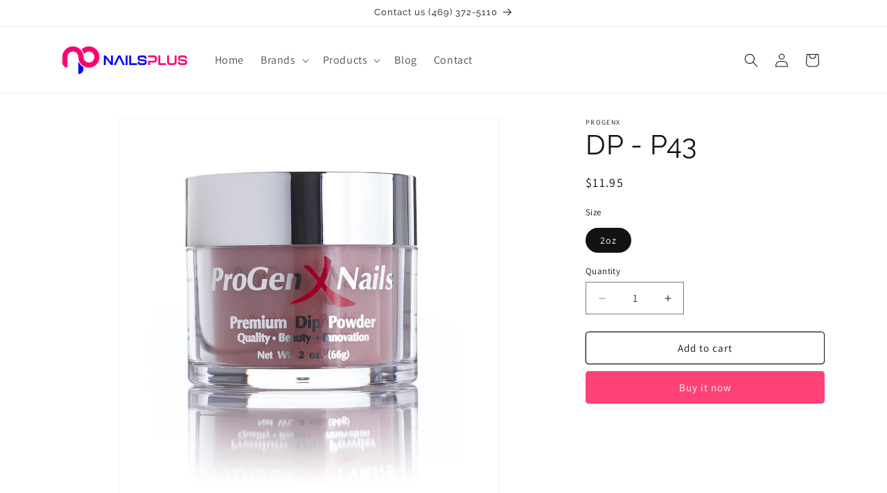

--- FILE ---
content_type: text/html; charset=utf-8
request_url: https://nailsplusonline.com/products/pgxdpp43
body_size: 35529
content:
<!doctype html>
<html class="js" lang="en">
  <head>
    <meta charset="utf-8">
    <meta http-equiv="X-UA-Compatible" content="IE=edge">
    <meta name="viewport" content="width=device-width,initial-scale=1">
    <meta name="theme-color" content="">
    <link rel="canonical" href="https://nailsplusonline.com/products/pgxdpp43"><link rel="icon" type="image/png" href="//nailsplusonline.com/cdn/shop/files/favicon-v-2025.png?crop=center&height=32&v=1741233588&width=32"><link rel="preconnect" href="https://fonts.shopifycdn.com" crossorigin><title>
      DP - P43
 &ndash; Nails Plus</title>

    

    

<meta property="og:site_name" content="Nails Plus">
<meta property="og:url" content="https://nailsplusonline.com/products/pgxdpp43">
<meta property="og:title" content="DP - P43">
<meta property="og:type" content="product">
<meta property="og:description" content="We offer a large selection of brand name nail dipping powder, polish, gels, beauty, cosmetics, manicure, pedicure and permanent makeup &amp; tattoo supplies"><meta property="og:image" content="http://nailsplusonline.com/cdn/shop/files/P43_fd4d6f53-7943-4f75-bc22-04efbe82c74c.jpg?v=1734892455">
  <meta property="og:image:secure_url" content="https://nailsplusonline.com/cdn/shop/files/P43_fd4d6f53-7943-4f75-bc22-04efbe82c74c.jpg?v=1734892455">
  <meta property="og:image:width" content="1987">
  <meta property="og:image:height" content="1987"><meta property="og:price:amount" content="11.95">
  <meta property="og:price:currency" content="USD"><meta name="twitter:site" content="@https://x.com/nailsplusonline"><meta name="twitter:card" content="summary_large_image">
<meta name="twitter:title" content="DP - P43">
<meta name="twitter:description" content="We offer a large selection of brand name nail dipping powder, polish, gels, beauty, cosmetics, manicure, pedicure and permanent makeup &amp; tattoo supplies">


    <script src="//nailsplusonline.com/cdn/shop/t/17/assets/constants.js?v=132983761750457495441739362270" defer="defer"></script>
    <script src="//nailsplusonline.com/cdn/shop/t/17/assets/pubsub.js?v=158357773527763999511739362316" defer="defer"></script>
    <script src="//nailsplusonline.com/cdn/shop/t/17/assets/global.js?v=65526702460770151491739362274" defer="defer"></script>
    <script src="//nailsplusonline.com/cdn/shop/t/17/assets/details-disclosure.js?v=13653116266235556501739362271" defer="defer"></script>
    <script src="//nailsplusonline.com/cdn/shop/t/17/assets/details-modal.js?v=25581673532751508451739362272" defer="defer"></script>
    <script src="//nailsplusonline.com/cdn/shop/t/17/assets/search-form.js?v=133129549252120666541739362320" defer="defer"></script>
    <script src="https://kit.fontawesome.com/795e186fe1.js" crossorigin="anonymous"></script><script src="//nailsplusonline.com/cdn/shop/t/17/assets/animations.js?v=88693664871331136111739362250" defer="defer"></script><link
    rel="stylesheet"
    href="https://cdn.jsdelivr.net/npm/swiper@11/swiper-bundle.min.css"
  >

    
  <script src="https://cdn.jsdelivr.net/npm/swiper@11/swiper-bundle.min.js" defer></script>

  <script src="//nailsplusonline.com/cdn/shop/t/17/assets/swiper.js?v=12738402529825067921739362330" defer="defer"></script>

    <script>window.performance && window.performance.mark && window.performance.mark('shopify.content_for_header.start');</script><meta name="google-site-verification" content="04CCMPknJDHn3xqHLIh8KJRj6rfee-nBV9CyUL-VD1c">
<meta id="shopify-digital-wallet" name="shopify-digital-wallet" content="/24993529944/digital_wallets/dialog">
<meta name="shopify-checkout-api-token" content="6d31e7a9411339a5f57da2662b43b7e5">
<meta id="in-context-paypal-metadata" data-shop-id="24993529944" data-venmo-supported="false" data-environment="production" data-locale="en_US" data-paypal-v4="true" data-currency="USD">
<link rel="alternate" type="application/json+oembed" href="https://nailsplusonline.com/products/pgxdpp43.oembed">
<script async="async" src="/checkouts/internal/preloads.js?locale=en-US"></script>
<script id="apple-pay-shop-capabilities" type="application/json">{"shopId":24993529944,"countryCode":"US","currencyCode":"USD","merchantCapabilities":["supports3DS"],"merchantId":"gid:\/\/shopify\/Shop\/24993529944","merchantName":"Nails Plus","requiredBillingContactFields":["postalAddress","email","phone"],"requiredShippingContactFields":["postalAddress","email","phone"],"shippingType":"shipping","supportedNetworks":["visa","masterCard","amex","discover","elo","jcb"],"total":{"type":"pending","label":"Nails Plus","amount":"1.00"},"shopifyPaymentsEnabled":true,"supportsSubscriptions":true}</script>
<script id="shopify-features" type="application/json">{"accessToken":"6d31e7a9411339a5f57da2662b43b7e5","betas":["rich-media-storefront-analytics"],"domain":"nailsplusonline.com","predictiveSearch":true,"shopId":24993529944,"locale":"en"}</script>
<script>var Shopify = Shopify || {};
Shopify.shop = "nails-plus-on-line.myshopify.com";
Shopify.locale = "en";
Shopify.currency = {"active":"USD","rate":"1.0"};
Shopify.country = "US";
Shopify.theme = {"name":"Dawn Develop Collection","id":175543845182,"schema_name":"Dawn","schema_version":"15.2.0","theme_store_id":887,"role":"main"};
Shopify.theme.handle = "null";
Shopify.theme.style = {"id":null,"handle":null};
Shopify.cdnHost = "nailsplusonline.com/cdn";
Shopify.routes = Shopify.routes || {};
Shopify.routes.root = "/";</script>
<script type="module">!function(o){(o.Shopify=o.Shopify||{}).modules=!0}(window);</script>
<script>!function(o){function n(){var o=[];function n(){o.push(Array.prototype.slice.apply(arguments))}return n.q=o,n}var t=o.Shopify=o.Shopify||{};t.loadFeatures=n(),t.autoloadFeatures=n()}(window);</script>
<script id="shop-js-analytics" type="application/json">{"pageType":"product"}</script>
<script defer="defer" async type="module" src="//nailsplusonline.com/cdn/shopifycloud/shop-js/modules/v2/client.init-shop-cart-sync_BN7fPSNr.en.esm.js"></script>
<script defer="defer" async type="module" src="//nailsplusonline.com/cdn/shopifycloud/shop-js/modules/v2/chunk.common_Cbph3Kss.esm.js"></script>
<script defer="defer" async type="module" src="//nailsplusonline.com/cdn/shopifycloud/shop-js/modules/v2/chunk.modal_DKumMAJ1.esm.js"></script>
<script type="module">
  await import("//nailsplusonline.com/cdn/shopifycloud/shop-js/modules/v2/client.init-shop-cart-sync_BN7fPSNr.en.esm.js");
await import("//nailsplusonline.com/cdn/shopifycloud/shop-js/modules/v2/chunk.common_Cbph3Kss.esm.js");
await import("//nailsplusonline.com/cdn/shopifycloud/shop-js/modules/v2/chunk.modal_DKumMAJ1.esm.js");

  window.Shopify.SignInWithShop?.initShopCartSync?.({"fedCMEnabled":true,"windoidEnabled":true});

</script>
<script id="__st">var __st={"a":24993529944,"offset":-21600,"reqid":"7788a296-4454-4bcd-b603-102092c26529-1769823859","pageurl":"nailsplusonline.com\/products\/pgxdpp43","u":"c08f8e9cd00a","p":"product","rtyp":"product","rid":4729549062232};</script>
<script>window.ShopifyPaypalV4VisibilityTracking = true;</script>
<script id="captcha-bootstrap">!function(){'use strict';const t='contact',e='account',n='new_comment',o=[[t,t],['blogs',n],['comments',n],[t,'customer']],c=[[e,'customer_login'],[e,'guest_login'],[e,'recover_customer_password'],[e,'create_customer']],r=t=>t.map((([t,e])=>`form[action*='/${t}']:not([data-nocaptcha='true']) input[name='form_type'][value='${e}']`)).join(','),a=t=>()=>t?[...document.querySelectorAll(t)].map((t=>t.form)):[];function s(){const t=[...o],e=r(t);return a(e)}const i='password',u='form_key',d=['recaptcha-v3-token','g-recaptcha-response','h-captcha-response',i],f=()=>{try{return window.sessionStorage}catch{return}},m='__shopify_v',_=t=>t.elements[u];function p(t,e,n=!1){try{const o=window.sessionStorage,c=JSON.parse(o.getItem(e)),{data:r}=function(t){const{data:e,action:n}=t;return t[m]||n?{data:e,action:n}:{data:t,action:n}}(c);for(const[e,n]of Object.entries(r))t.elements[e]&&(t.elements[e].value=n);n&&o.removeItem(e)}catch(o){console.error('form repopulation failed',{error:o})}}const l='form_type',E='cptcha';function T(t){t.dataset[E]=!0}const w=window,h=w.document,L='Shopify',v='ce_forms',y='captcha';let A=!1;((t,e)=>{const n=(g='f06e6c50-85a8-45c8-87d0-21a2b65856fe',I='https://cdn.shopify.com/shopifycloud/storefront-forms-hcaptcha/ce_storefront_forms_captcha_hcaptcha.v1.5.2.iife.js',D={infoText:'Protected by hCaptcha',privacyText:'Privacy',termsText:'Terms'},(t,e,n)=>{const o=w[L][v],c=o.bindForm;if(c)return c(t,g,e,D).then(n);var r;o.q.push([[t,g,e,D],n]),r=I,A||(h.body.append(Object.assign(h.createElement('script'),{id:'captcha-provider',async:!0,src:r})),A=!0)});var g,I,D;w[L]=w[L]||{},w[L][v]=w[L][v]||{},w[L][v].q=[],w[L][y]=w[L][y]||{},w[L][y].protect=function(t,e){n(t,void 0,e),T(t)},Object.freeze(w[L][y]),function(t,e,n,w,h,L){const[v,y,A,g]=function(t,e,n){const i=e?o:[],u=t?c:[],d=[...i,...u],f=r(d),m=r(i),_=r(d.filter((([t,e])=>n.includes(e))));return[a(f),a(m),a(_),s()]}(w,h,L),I=t=>{const e=t.target;return e instanceof HTMLFormElement?e:e&&e.form},D=t=>v().includes(t);t.addEventListener('submit',(t=>{const e=I(t);if(!e)return;const n=D(e)&&!e.dataset.hcaptchaBound&&!e.dataset.recaptchaBound,o=_(e),c=g().includes(e)&&(!o||!o.value);(n||c)&&t.preventDefault(),c&&!n&&(function(t){try{if(!f())return;!function(t){const e=f();if(!e)return;const n=_(t);if(!n)return;const o=n.value;o&&e.removeItem(o)}(t);const e=Array.from(Array(32),(()=>Math.random().toString(36)[2])).join('');!function(t,e){_(t)||t.append(Object.assign(document.createElement('input'),{type:'hidden',name:u})),t.elements[u].value=e}(t,e),function(t,e){const n=f();if(!n)return;const o=[...t.querySelectorAll(`input[type='${i}']`)].map((({name:t})=>t)),c=[...d,...o],r={};for(const[a,s]of new FormData(t).entries())c.includes(a)||(r[a]=s);n.setItem(e,JSON.stringify({[m]:1,action:t.action,data:r}))}(t,e)}catch(e){console.error('failed to persist form',e)}}(e),e.submit())}));const S=(t,e)=>{t&&!t.dataset[E]&&(n(t,e.some((e=>e===t))),T(t))};for(const o of['focusin','change'])t.addEventListener(o,(t=>{const e=I(t);D(e)&&S(e,y())}));const B=e.get('form_key'),M=e.get(l),P=B&&M;t.addEventListener('DOMContentLoaded',(()=>{const t=y();if(P)for(const e of t)e.elements[l].value===M&&p(e,B);[...new Set([...A(),...v().filter((t=>'true'===t.dataset.shopifyCaptcha))])].forEach((e=>S(e,t)))}))}(h,new URLSearchParams(w.location.search),n,t,e,['guest_login'])})(!0,!0)}();</script>
<script integrity="sha256-4kQ18oKyAcykRKYeNunJcIwy7WH5gtpwJnB7kiuLZ1E=" data-source-attribution="shopify.loadfeatures" defer="defer" src="//nailsplusonline.com/cdn/shopifycloud/storefront/assets/storefront/load_feature-a0a9edcb.js" crossorigin="anonymous"></script>
<script data-source-attribution="shopify.dynamic_checkout.dynamic.init">var Shopify=Shopify||{};Shopify.PaymentButton=Shopify.PaymentButton||{isStorefrontPortableWallets:!0,init:function(){window.Shopify.PaymentButton.init=function(){};var t=document.createElement("script");t.src="https://nailsplusonline.com/cdn/shopifycloud/portable-wallets/latest/portable-wallets.en.js",t.type="module",document.head.appendChild(t)}};
</script>
<script data-source-attribution="shopify.dynamic_checkout.buyer_consent">
  function portableWalletsHideBuyerConsent(e){var t=document.getElementById("shopify-buyer-consent"),n=document.getElementById("shopify-subscription-policy-button");t&&n&&(t.classList.add("hidden"),t.setAttribute("aria-hidden","true"),n.removeEventListener("click",e))}function portableWalletsShowBuyerConsent(e){var t=document.getElementById("shopify-buyer-consent"),n=document.getElementById("shopify-subscription-policy-button");t&&n&&(t.classList.remove("hidden"),t.removeAttribute("aria-hidden"),n.addEventListener("click",e))}window.Shopify?.PaymentButton&&(window.Shopify.PaymentButton.hideBuyerConsent=portableWalletsHideBuyerConsent,window.Shopify.PaymentButton.showBuyerConsent=portableWalletsShowBuyerConsent);
</script>
<script>
  function portableWalletsCleanup(e){e&&e.src&&console.error("Failed to load portable wallets script "+e.src);var t=document.querySelectorAll("shopify-accelerated-checkout .shopify-payment-button__skeleton, shopify-accelerated-checkout-cart .wallet-cart-button__skeleton"),e=document.getElementById("shopify-buyer-consent");for(let e=0;e<t.length;e++)t[e].remove();e&&e.remove()}function portableWalletsNotLoadedAsModule(e){e instanceof ErrorEvent&&"string"==typeof e.message&&e.message.includes("import.meta")&&"string"==typeof e.filename&&e.filename.includes("portable-wallets")&&(window.removeEventListener("error",portableWalletsNotLoadedAsModule),window.Shopify.PaymentButton.failedToLoad=e,"loading"===document.readyState?document.addEventListener("DOMContentLoaded",window.Shopify.PaymentButton.init):window.Shopify.PaymentButton.init())}window.addEventListener("error",portableWalletsNotLoadedAsModule);
</script>

<script type="module" src="https://nailsplusonline.com/cdn/shopifycloud/portable-wallets/latest/portable-wallets.en.js" onError="portableWalletsCleanup(this)" crossorigin="anonymous"></script>
<script nomodule>
  document.addEventListener("DOMContentLoaded", portableWalletsCleanup);
</script>

<link id="shopify-accelerated-checkout-styles" rel="stylesheet" media="screen" href="https://nailsplusonline.com/cdn/shopifycloud/portable-wallets/latest/accelerated-checkout-backwards-compat.css" crossorigin="anonymous">
<style id="shopify-accelerated-checkout-cart">
        #shopify-buyer-consent {
  margin-top: 1em;
  display: inline-block;
  width: 100%;
}

#shopify-buyer-consent.hidden {
  display: none;
}

#shopify-subscription-policy-button {
  background: none;
  border: none;
  padding: 0;
  text-decoration: underline;
  font-size: inherit;
  cursor: pointer;
}

#shopify-subscription-policy-button::before {
  box-shadow: none;
}

      </style>
<script id="sections-script" data-sections="header" defer="defer" src="//nailsplusonline.com/cdn/shop/t/17/compiled_assets/scripts.js?v=9124"></script>
<script>window.performance && window.performance.mark && window.performance.mark('shopify.content_for_header.end');</script>


    <style data-shopify>
      @font-face {
  font-family: Assistant;
  font-weight: 400;
  font-style: normal;
  font-display: swap;
  src: url("//nailsplusonline.com/cdn/fonts/assistant/assistant_n4.9120912a469cad1cc292572851508ca49d12e768.woff2") format("woff2"),
       url("//nailsplusonline.com/cdn/fonts/assistant/assistant_n4.6e9875ce64e0fefcd3f4446b7ec9036b3ddd2985.woff") format("woff");
}

      @font-face {
  font-family: Assistant;
  font-weight: 700;
  font-style: normal;
  font-display: swap;
  src: url("//nailsplusonline.com/cdn/fonts/assistant/assistant_n7.bf44452348ec8b8efa3aa3068825305886b1c83c.woff2") format("woff2"),
       url("//nailsplusonline.com/cdn/fonts/assistant/assistant_n7.0c887fee83f6b3bda822f1150b912c72da0f7b64.woff") format("woff");
}

      
      
      @font-face {
  font-family: Raleway;
  font-weight: 400;
  font-style: normal;
  font-display: swap;
  src: url("//nailsplusonline.com/cdn/fonts/raleway/raleway_n4.2c76ddd103ff0f30b1230f13e160330ff8b2c68a.woff2") format("woff2"),
       url("//nailsplusonline.com/cdn/fonts/raleway/raleway_n4.c057757dddc39994ad5d9c9f58e7c2c2a72359a9.woff") format("woff");
}


      
        :root,
        .color-scheme-1 {
          --color-background: 255,255,255;
        
          --gradient-background: #ffffff;
        

        

        --color-foreground: 18,18,18;
        --color-background-contrast: 191,191,191;
        --color-shadow: 18,18,18;
        --color-button: 255,65,120;
        --color-button-text: 255,255,255;
        --color-secondary-button: 255,255,255;
        --color-secondary-button-text: 18,18,18;
        --color-link: 18,18,18;
        --color-badge-foreground: 18,18,18;
        --color-badge-background: 255,255,255;
        --color-badge-border: 18,18,18;
        --payment-terms-background-color: rgb(255 255 255);
      }
      
        
        .color-scheme-2 {
          --color-background: 243,243,243;
        
          --gradient-background: #f3f3f3;
        

        

        --color-foreground: 255,255,255;
        --color-background-contrast: 179,179,179;
        --color-shadow: 18,18,18;
        --color-button: 255,65,120;
        --color-button-text: 243,243,243;
        --color-secondary-button: 243,243,243;
        --color-secondary-button-text: 18,18,18;
        --color-link: 18,18,18;
        --color-badge-foreground: 255,255,255;
        --color-badge-background: 243,243,243;
        --color-badge-border: 255,255,255;
        --payment-terms-background-color: rgb(243 243 243);
      }
      
        
        .color-scheme-3 {
          --color-background: 36,40,51;
        
          --gradient-background: #242833;
        

        

        --color-foreground: 255,255,255;
        --color-background-contrast: 47,52,66;
        --color-shadow: 18,18,18;
        --color-button: 255,255,255;
        --color-button-text: 0,0,0;
        --color-secondary-button: 36,40,51;
        --color-secondary-button-text: 255,255,255;
        --color-link: 255,255,255;
        --color-badge-foreground: 255,255,255;
        --color-badge-background: 36,40,51;
        --color-badge-border: 255,255,255;
        --payment-terms-background-color: rgb(36 40 51);
      }
      
        
        .color-scheme-4 {
          --color-background: 18,18,18;
        
          --gradient-background: #121212;
        

        

        --color-foreground: 255,255,255;
        --color-background-contrast: 146,146,146;
        --color-shadow: 18,18,18;
        --color-button: 255,255,255;
        --color-button-text: 18,18,18;
        --color-secondary-button: 18,18,18;
        --color-secondary-button-text: 255,255,255;
        --color-link: 255,255,255;
        --color-badge-foreground: 255,255,255;
        --color-badge-background: 18,18,18;
        --color-badge-border: 255,255,255;
        --payment-terms-background-color: rgb(18 18 18);
      }
      
        
        .color-scheme-5 {
          --color-background: 51,79,180;
        
          --gradient-background: #334fb4;
        

        

        --color-foreground: 255,255,255;
        --color-background-contrast: 23,35,81;
        --color-shadow: 18,18,18;
        --color-button: 255,255,255;
        --color-button-text: 51,79,180;
        --color-secondary-button: 51,79,180;
        --color-secondary-button-text: 255,255,255;
        --color-link: 255,255,255;
        --color-badge-foreground: 255,255,255;
        --color-badge-background: 51,79,180;
        --color-badge-border: 255,255,255;
        --payment-terms-background-color: rgb(51 79 180);
      }
      

      body, .color-scheme-1, .color-scheme-2, .color-scheme-3, .color-scheme-4, .color-scheme-5 {
        color: rgba(var(--color-foreground), 1);
        background-color: rgb(var(--color-background));
      }

      :root {
        --font-body-family: Assistant, sans-serif;
        --font-body-style: normal;
        --font-body-weight: 400;
        --font-body-weight-bold: 700;

        --font-heading-family: Raleway, sans-serif;
        --font-heading-style: normal;
        --font-heading-weight: 400;

        --font-body-scale: 1.0;
        --font-heading-scale: 1.0;

        --media-padding: px;
        --media-border-opacity: 0.05;
        --media-border-width: 1px;
        --media-radius: 0px;
        --media-shadow-opacity: 0.0;
        --media-shadow-horizontal-offset: 0px;
        --media-shadow-vertical-offset: 4px;
        --media-shadow-blur-radius: 5px;
        --media-shadow-visible: 0;

        --page-width: 120rem;
        --page-width-margin: 0rem;

        --product-card-image-padding: 0.0rem;
        --product-card-corner-radius: 0.0rem;
        --product-card-text-alignment: left;
        --product-card-border-width: 0.0rem;
        --product-card-border-opacity: 0.1;
        --product-card-shadow-opacity: 0.0;
        --product-card-shadow-visible: 0;
        --product-card-shadow-horizontal-offset: 0.0rem;
        --product-card-shadow-vertical-offset: 0.4rem;
        --product-card-shadow-blur-radius: 0.5rem;

        --collection-card-image-padding: 0.0rem;
        --collection-card-corner-radius: 0.0rem;
        --collection-card-text-alignment: left;
        --collection-card-border-width: 0.0rem;
        --collection-card-border-opacity: 0.1;
        --collection-card-shadow-opacity: 0.0;
        --collection-card-shadow-visible: 0;
        --collection-card-shadow-horizontal-offset: 0.0rem;
        --collection-card-shadow-vertical-offset: 0.4rem;
        --collection-card-shadow-blur-radius: 0.5rem;

        --blog-card-image-padding: 0.0rem;
        --blog-card-corner-radius: 0.0rem;
        --blog-card-text-alignment: left;
        --blog-card-border-width: 0.0rem;
        --blog-card-border-opacity: 0.1;
        --blog-card-shadow-opacity: 0.0;
        --blog-card-shadow-visible: 0;
        --blog-card-shadow-horizontal-offset: 0.0rem;
        --blog-card-shadow-vertical-offset: 0.4rem;
        --blog-card-shadow-blur-radius: 0.5rem;

        --badge-corner-radius: 4.0rem;

        --popup-border-width: 1px;
        --popup-border-opacity: 0.1;
        --popup-corner-radius: 0px;
        --popup-shadow-opacity: 0.05;
        --popup-shadow-horizontal-offset: 0px;
        --popup-shadow-vertical-offset: 4px;
        --popup-shadow-blur-radius: 5px;

        --drawer-border-width: 1px;
        --drawer-border-opacity: 0.1;
        --drawer-shadow-opacity: 0.0;
        --drawer-shadow-horizontal-offset: 0px;
        --drawer-shadow-vertical-offset: 4px;
        --drawer-shadow-blur-radius: 5px;

        --spacing-sections-desktop: 0px;
        --spacing-sections-mobile: 0px;

        --grid-desktop-vertical-spacing: 8px;
        --grid-desktop-horizontal-spacing: 8px;
        --grid-mobile-vertical-spacing: 4px;
        --grid-mobile-horizontal-spacing: 4px;

        --text-boxes-border-opacity: 0.1;
        --text-boxes-border-width: 0px;
        --text-boxes-radius: 0px;
        --text-boxes-shadow-opacity: 0.0;
        --text-boxes-shadow-visible: 0;
        --text-boxes-shadow-horizontal-offset: 0px;
        --text-boxes-shadow-vertical-offset: 4px;
        --text-boxes-shadow-blur-radius: 5px;

        --buttons-radius: 4px;
        --buttons-radius-outset: 5px;
        --buttons-border-width: 1px;
        --buttons-border-opacity: 1.0;
        --buttons-shadow-opacity: 0.1;
        --buttons-shadow-visible: 1;
        --buttons-shadow-horizontal-offset: 2px;
        --buttons-shadow-vertical-offset: 2px;
        --buttons-shadow-blur-radius: 5px;
        --buttons-border-offset: 0.3px;

        --inputs-radius: 0px;
        --inputs-border-width: 1px;
        --inputs-border-opacity: 0.55;
        --inputs-shadow-opacity: 0.0;
        --inputs-shadow-horizontal-offset: 0px;
        --inputs-margin-offset: 0px;
        --inputs-shadow-vertical-offset: 4px;
        --inputs-shadow-blur-radius: 5px;
        --inputs-radius-outset: 0px;

        --variant-pills-radius: 40px;
        --variant-pills-border-width: 1px;
        --variant-pills-border-opacity: 0.55;
        --variant-pills-shadow-opacity: 0.0;
        --variant-pills-shadow-horizontal-offset: 0px;
        --variant-pills-shadow-vertical-offset: 4px;
        --variant-pills-shadow-blur-radius: 5px;
      }

      *,
      *::before,
      *::after {
        box-sizing: inherit;
      }

      html {
        box-sizing: border-box;
        font-size: calc(var(--font-body-scale) * 62.5%);
        height: 100%;
      }

      body {
        display: grid;
        grid-template-rows: auto auto 1fr auto;
        grid-template-columns: 100%;
        min-height: 100%;
        margin: 0;
        font-size: 1.5rem;
        letter-spacing: 0.06rem;
        line-height: calc(1 + 0.8 / var(--font-body-scale));
        font-family: var(--font-body-family);
        font-style: var(--font-body-style);
        font-weight: var(--font-body-weight);
      }

      @media screen and (min-width: 750px) {
        body {
          font-size: 1.6rem;
        }
      }
    </style>

    <link href="//nailsplusonline.com/cdn/shop/t/17/assets/base.css?v=68537898190076256171762316278" rel="stylesheet" type="text/css" media="all" />
    <link href="//nailsplusonline.com/cdn/shop/t/17/assets/custom.css?v=69176946262077442581768764065" rel="stylesheet" type="text/css" media="all" />
    <link href="//nailsplusonline.com/cdn/shop/t/17/assets/old-style.css?v=11871471330195589571739362311" rel="stylesheet" type="text/css" media="all" />

    <link rel="stylesheet" href="//nailsplusonline.com/cdn/shop/t/17/assets/component-cart-items.css?v=61092966550825829911739362256" media="print" onload="this.media='all'"><link href="//nailsplusonline.com/cdn/shop/t/17/assets/component-cart-drawer.css?v=112801333748515159671739362255" rel="stylesheet" type="text/css" media="all" />
      <link href="//nailsplusonline.com/cdn/shop/t/17/assets/component-cart.css?v=26971204200481276631739362257" rel="stylesheet" type="text/css" media="all" />
      <link href="//nailsplusonline.com/cdn/shop/t/17/assets/component-totals.css?v=15906652033866631521739362269" rel="stylesheet" type="text/css" media="all" />
      <link href="//nailsplusonline.com/cdn/shop/t/17/assets/component-price.css?v=70172745017360139101739362265" rel="stylesheet" type="text/css" media="all" />
      <link href="//nailsplusonline.com/cdn/shop/t/17/assets/component-discounts.css?v=152760482443307489271739362259" rel="stylesheet" type="text/css" media="all" />

      <link rel="preload" as="font" href="//nailsplusonline.com/cdn/fonts/assistant/assistant_n4.9120912a469cad1cc292572851508ca49d12e768.woff2" type="font/woff2" crossorigin>
      

      <link rel="preload" as="font" href="//nailsplusonline.com/cdn/fonts/raleway/raleway_n4.2c76ddd103ff0f30b1230f13e160330ff8b2c68a.woff2" type="font/woff2" crossorigin>
      
<script>
      if (Shopify.designMode) {
        document.documentElement.classList.add('shopify-design-mode');
      }
    </script>
    


    
    
    

    

    
  <script>
    var url = window.location.pathname;

    // Redirect retail customers away from wholesale COLLECTION URLs
    if (url.includes('/wholesale')) {
      window.location.replace(window.location.origin + url.replace('/wholesale', '/retail'));
    }

    // Ensure retail customers land on /retail pages for collections
    if (url.includes('/collections/') && !url.includes('/retail') && !url.includes('/wholesale')) {
      window.location.replace(window.location.origin + url + "/retail");
    }
  </script>

  <script>
  window.onload = function() {
    var formContent = document.getElementById('search_form_content');
    if (formContent) {
      formContent.onsubmit = function() {
        var txt = document.getElementById('search_query');
        txt.value = txt.value + ' tag:retail';
      };
    }

    var formPage = document.getElementById('search_form_page');
    if (formPage) {
      formPage.onsubmit = function () {
        var txt = document.getElementById('SearchInput');
        txt.value = txt.value + ' tag:retail';
      };
    }
  }
</script>






<link href="https://monorail-edge.shopifysvc.com" rel="dns-prefetch">
<script>(function(){if ("sendBeacon" in navigator && "performance" in window) {try {var session_token_from_headers = performance.getEntriesByType('navigation')[0].serverTiming.find(x => x.name == '_s').description;} catch {var session_token_from_headers = undefined;}var session_cookie_matches = document.cookie.match(/_shopify_s=([^;]*)/);var session_token_from_cookie = session_cookie_matches && session_cookie_matches.length === 2 ? session_cookie_matches[1] : "";var session_token = session_token_from_headers || session_token_from_cookie || "";function handle_abandonment_event(e) {var entries = performance.getEntries().filter(function(entry) {return /monorail-edge.shopifysvc.com/.test(entry.name);});if (!window.abandonment_tracked && entries.length === 0) {window.abandonment_tracked = true;var currentMs = Date.now();var navigation_start = performance.timing.navigationStart;var payload = {shop_id: 24993529944,url: window.location.href,navigation_start,duration: currentMs - navigation_start,session_token,page_type: "product"};window.navigator.sendBeacon("https://monorail-edge.shopifysvc.com/v1/produce", JSON.stringify({schema_id: "online_store_buyer_site_abandonment/1.1",payload: payload,metadata: {event_created_at_ms: currentMs,event_sent_at_ms: currentMs}}));}}window.addEventListener('pagehide', handle_abandonment_event);}}());</script>
<script id="web-pixels-manager-setup">(function e(e,d,r,n,o){if(void 0===o&&(o={}),!Boolean(null===(a=null===(i=window.Shopify)||void 0===i?void 0:i.analytics)||void 0===a?void 0:a.replayQueue)){var i,a;window.Shopify=window.Shopify||{};var t=window.Shopify;t.analytics=t.analytics||{};var s=t.analytics;s.replayQueue=[],s.publish=function(e,d,r){return s.replayQueue.push([e,d,r]),!0};try{self.performance.mark("wpm:start")}catch(e){}var l=function(){var e={modern:/Edge?\/(1{2}[4-9]|1[2-9]\d|[2-9]\d{2}|\d{4,})\.\d+(\.\d+|)|Firefox\/(1{2}[4-9]|1[2-9]\d|[2-9]\d{2}|\d{4,})\.\d+(\.\d+|)|Chrom(ium|e)\/(9{2}|\d{3,})\.\d+(\.\d+|)|(Maci|X1{2}).+ Version\/(15\.\d+|(1[6-9]|[2-9]\d|\d{3,})\.\d+)([,.]\d+|)( \(\w+\)|)( Mobile\/\w+|) Safari\/|Chrome.+OPR\/(9{2}|\d{3,})\.\d+\.\d+|(CPU[ +]OS|iPhone[ +]OS|CPU[ +]iPhone|CPU IPhone OS|CPU iPad OS)[ +]+(15[._]\d+|(1[6-9]|[2-9]\d|\d{3,})[._]\d+)([._]\d+|)|Android:?[ /-](13[3-9]|1[4-9]\d|[2-9]\d{2}|\d{4,})(\.\d+|)(\.\d+|)|Android.+Firefox\/(13[5-9]|1[4-9]\d|[2-9]\d{2}|\d{4,})\.\d+(\.\d+|)|Android.+Chrom(ium|e)\/(13[3-9]|1[4-9]\d|[2-9]\d{2}|\d{4,})\.\d+(\.\d+|)|SamsungBrowser\/([2-9]\d|\d{3,})\.\d+/,legacy:/Edge?\/(1[6-9]|[2-9]\d|\d{3,})\.\d+(\.\d+|)|Firefox\/(5[4-9]|[6-9]\d|\d{3,})\.\d+(\.\d+|)|Chrom(ium|e)\/(5[1-9]|[6-9]\d|\d{3,})\.\d+(\.\d+|)([\d.]+$|.*Safari\/(?![\d.]+ Edge\/[\d.]+$))|(Maci|X1{2}).+ Version\/(10\.\d+|(1[1-9]|[2-9]\d|\d{3,})\.\d+)([,.]\d+|)( \(\w+\)|)( Mobile\/\w+|) Safari\/|Chrome.+OPR\/(3[89]|[4-9]\d|\d{3,})\.\d+\.\d+|(CPU[ +]OS|iPhone[ +]OS|CPU[ +]iPhone|CPU IPhone OS|CPU iPad OS)[ +]+(10[._]\d+|(1[1-9]|[2-9]\d|\d{3,})[._]\d+)([._]\d+|)|Android:?[ /-](13[3-9]|1[4-9]\d|[2-9]\d{2}|\d{4,})(\.\d+|)(\.\d+|)|Mobile Safari.+OPR\/([89]\d|\d{3,})\.\d+\.\d+|Android.+Firefox\/(13[5-9]|1[4-9]\d|[2-9]\d{2}|\d{4,})\.\d+(\.\d+|)|Android.+Chrom(ium|e)\/(13[3-9]|1[4-9]\d|[2-9]\d{2}|\d{4,})\.\d+(\.\d+|)|Android.+(UC? ?Browser|UCWEB|U3)[ /]?(15\.([5-9]|\d{2,})|(1[6-9]|[2-9]\d|\d{3,})\.\d+)\.\d+|SamsungBrowser\/(5\.\d+|([6-9]|\d{2,})\.\d+)|Android.+MQ{2}Browser\/(14(\.(9|\d{2,})|)|(1[5-9]|[2-9]\d|\d{3,})(\.\d+|))(\.\d+|)|K[Aa][Ii]OS\/(3\.\d+|([4-9]|\d{2,})\.\d+)(\.\d+|)/},d=e.modern,r=e.legacy,n=navigator.userAgent;return n.match(d)?"modern":n.match(r)?"legacy":"unknown"}(),u="modern"===l?"modern":"legacy",c=(null!=n?n:{modern:"",legacy:""})[u],f=function(e){return[e.baseUrl,"/wpm","/b",e.hashVersion,"modern"===e.buildTarget?"m":"l",".js"].join("")}({baseUrl:d,hashVersion:r,buildTarget:u}),m=function(e){var d=e.version,r=e.bundleTarget,n=e.surface,o=e.pageUrl,i=e.monorailEndpoint;return{emit:function(e){var a=e.status,t=e.errorMsg,s=(new Date).getTime(),l=JSON.stringify({metadata:{event_sent_at_ms:s},events:[{schema_id:"web_pixels_manager_load/3.1",payload:{version:d,bundle_target:r,page_url:o,status:a,surface:n,error_msg:t},metadata:{event_created_at_ms:s}}]});if(!i)return console&&console.warn&&console.warn("[Web Pixels Manager] No Monorail endpoint provided, skipping logging."),!1;try{return self.navigator.sendBeacon.bind(self.navigator)(i,l)}catch(e){}var u=new XMLHttpRequest;try{return u.open("POST",i,!0),u.setRequestHeader("Content-Type","text/plain"),u.send(l),!0}catch(e){return console&&console.warn&&console.warn("[Web Pixels Manager] Got an unhandled error while logging to Monorail."),!1}}}}({version:r,bundleTarget:l,surface:e.surface,pageUrl:self.location.href,monorailEndpoint:e.monorailEndpoint});try{o.browserTarget=l,function(e){var d=e.src,r=e.async,n=void 0===r||r,o=e.onload,i=e.onerror,a=e.sri,t=e.scriptDataAttributes,s=void 0===t?{}:t,l=document.createElement("script"),u=document.querySelector("head"),c=document.querySelector("body");if(l.async=n,l.src=d,a&&(l.integrity=a,l.crossOrigin="anonymous"),s)for(var f in s)if(Object.prototype.hasOwnProperty.call(s,f))try{l.dataset[f]=s[f]}catch(e){}if(o&&l.addEventListener("load",o),i&&l.addEventListener("error",i),u)u.appendChild(l);else{if(!c)throw new Error("Did not find a head or body element to append the script");c.appendChild(l)}}({src:f,async:!0,onload:function(){if(!function(){var e,d;return Boolean(null===(d=null===(e=window.Shopify)||void 0===e?void 0:e.analytics)||void 0===d?void 0:d.initialized)}()){var d=window.webPixelsManager.init(e)||void 0;if(d){var r=window.Shopify.analytics;r.replayQueue.forEach((function(e){var r=e[0],n=e[1],o=e[2];d.publishCustomEvent(r,n,o)})),r.replayQueue=[],r.publish=d.publishCustomEvent,r.visitor=d.visitor,r.initialized=!0}}},onerror:function(){return m.emit({status:"failed",errorMsg:"".concat(f," has failed to load")})},sri:function(e){var d=/^sha384-[A-Za-z0-9+/=]+$/;return"string"==typeof e&&d.test(e)}(c)?c:"",scriptDataAttributes:o}),m.emit({status:"loading"})}catch(e){m.emit({status:"failed",errorMsg:(null==e?void 0:e.message)||"Unknown error"})}}})({shopId: 24993529944,storefrontBaseUrl: "https://nailsplusonline.com",extensionsBaseUrl: "https://extensions.shopifycdn.com/cdn/shopifycloud/web-pixels-manager",monorailEndpoint: "https://monorail-edge.shopifysvc.com/unstable/produce_batch",surface: "storefront-renderer",enabledBetaFlags: ["2dca8a86"],webPixelsConfigList: [{"id":"907313470","configuration":"{\"pixelCode\":\"CSGM1DBC77U2AE30EHV0\"}","eventPayloadVersion":"v1","runtimeContext":"STRICT","scriptVersion":"22e92c2ad45662f435e4801458fb78cc","type":"APP","apiClientId":4383523,"privacyPurposes":["ANALYTICS","MARKETING","SALE_OF_DATA"],"dataSharingAdjustments":{"protectedCustomerApprovalScopes":["read_customer_address","read_customer_email","read_customer_name","read_customer_personal_data","read_customer_phone"]}},{"id":"828571966","configuration":"{\"config\":\"{\\\"google_tag_ids\\\":[\\\"G-CP089RG21M\\\",\\\"GT-P3JW93B\\\"],\\\"target_country\\\":\\\"US\\\",\\\"gtag_events\\\":[{\\\"type\\\":\\\"search\\\",\\\"action_label\\\":\\\"G-CP089RG21M\\\"},{\\\"type\\\":\\\"begin_checkout\\\",\\\"action_label\\\":\\\"G-CP089RG21M\\\"},{\\\"type\\\":\\\"view_item\\\",\\\"action_label\\\":[\\\"G-CP089RG21M\\\",\\\"MC-LCQT25KSDY\\\"]},{\\\"type\\\":\\\"purchase\\\",\\\"action_label\\\":[\\\"G-CP089RG21M\\\",\\\"MC-LCQT25KSDY\\\"]},{\\\"type\\\":\\\"page_view\\\",\\\"action_label\\\":[\\\"G-CP089RG21M\\\",\\\"MC-LCQT25KSDY\\\"]},{\\\"type\\\":\\\"add_payment_info\\\",\\\"action_label\\\":\\\"G-CP089RG21M\\\"},{\\\"type\\\":\\\"add_to_cart\\\",\\\"action_label\\\":\\\"G-CP089RG21M\\\"}],\\\"enable_monitoring_mode\\\":false}\"}","eventPayloadVersion":"v1","runtimeContext":"OPEN","scriptVersion":"b2a88bafab3e21179ed38636efcd8a93","type":"APP","apiClientId":1780363,"privacyPurposes":[],"dataSharingAdjustments":{"protectedCustomerApprovalScopes":["read_customer_address","read_customer_email","read_customer_name","read_customer_personal_data","read_customer_phone"]}},{"id":"137920830","eventPayloadVersion":"v1","runtimeContext":"LAX","scriptVersion":"1","type":"CUSTOM","privacyPurposes":["MARKETING"],"name":"Meta pixel (migrated)"},{"id":"150077758","eventPayloadVersion":"v1","runtimeContext":"LAX","scriptVersion":"1","type":"CUSTOM","privacyPurposes":["ANALYTICS"],"name":"Google Analytics tag (migrated)"},{"id":"shopify-app-pixel","configuration":"{}","eventPayloadVersion":"v1","runtimeContext":"STRICT","scriptVersion":"0450","apiClientId":"shopify-pixel","type":"APP","privacyPurposes":["ANALYTICS","MARKETING"]},{"id":"shopify-custom-pixel","eventPayloadVersion":"v1","runtimeContext":"LAX","scriptVersion":"0450","apiClientId":"shopify-pixel","type":"CUSTOM","privacyPurposes":["ANALYTICS","MARKETING"]}],isMerchantRequest: false,initData: {"shop":{"name":"Nails Plus","paymentSettings":{"currencyCode":"USD"},"myshopifyDomain":"nails-plus-on-line.myshopify.com","countryCode":"US","storefrontUrl":"https:\/\/nailsplusonline.com"},"customer":null,"cart":null,"checkout":null,"productVariants":[{"price":{"amount":11.95,"currencyCode":"USD"},"product":{"title":"DP - P43","vendor":"ProGenX","id":"4729549062232","untranslatedTitle":"DP - P43","url":"\/products\/pgxdpp43","type":"Powder"},"id":"33265459003480","image":{"src":"\/\/nailsplusonline.com\/cdn\/shop\/files\/P43_fd4d6f53-7943-4f75-bc22-04efbe82c74c.jpg?v=1734892455"},"sku":"810028980426","title":"2oz","untranslatedTitle":"2oz"}],"purchasingCompany":null},},"https://nailsplusonline.com/cdn","1d2a099fw23dfb22ep557258f5m7a2edbae",{"modern":"","legacy":""},{"shopId":"24993529944","storefrontBaseUrl":"https:\/\/nailsplusonline.com","extensionBaseUrl":"https:\/\/extensions.shopifycdn.com\/cdn\/shopifycloud\/web-pixels-manager","surface":"storefront-renderer","enabledBetaFlags":"[\"2dca8a86\"]","isMerchantRequest":"false","hashVersion":"1d2a099fw23dfb22ep557258f5m7a2edbae","publish":"custom","events":"[[\"page_viewed\",{}],[\"product_viewed\",{\"productVariant\":{\"price\":{\"amount\":11.95,\"currencyCode\":\"USD\"},\"product\":{\"title\":\"DP - P43\",\"vendor\":\"ProGenX\",\"id\":\"4729549062232\",\"untranslatedTitle\":\"DP - P43\",\"url\":\"\/products\/pgxdpp43\",\"type\":\"Powder\"},\"id\":\"33265459003480\",\"image\":{\"src\":\"\/\/nailsplusonline.com\/cdn\/shop\/files\/P43_fd4d6f53-7943-4f75-bc22-04efbe82c74c.jpg?v=1734892455\"},\"sku\":\"810028980426\",\"title\":\"2oz\",\"untranslatedTitle\":\"2oz\"}}]]"});</script><script>
  window.ShopifyAnalytics = window.ShopifyAnalytics || {};
  window.ShopifyAnalytics.meta = window.ShopifyAnalytics.meta || {};
  window.ShopifyAnalytics.meta.currency = 'USD';
  var meta = {"product":{"id":4729549062232,"gid":"gid:\/\/shopify\/Product\/4729549062232","vendor":"ProGenX","type":"Powder","handle":"pgxdpp43","variants":[{"id":33265459003480,"price":1195,"name":"DP - P43 - 2oz","public_title":"2oz","sku":"810028980426"}],"remote":false},"page":{"pageType":"product","resourceType":"product","resourceId":4729549062232,"requestId":"7788a296-4454-4bcd-b603-102092c26529-1769823859"}};
  for (var attr in meta) {
    window.ShopifyAnalytics.meta[attr] = meta[attr];
  }
</script>
<script class="analytics">
  (function () {
    var customDocumentWrite = function(content) {
      var jquery = null;

      if (window.jQuery) {
        jquery = window.jQuery;
      } else if (window.Checkout && window.Checkout.$) {
        jquery = window.Checkout.$;
      }

      if (jquery) {
        jquery('body').append(content);
      }
    };

    var hasLoggedConversion = function(token) {
      if (token) {
        return document.cookie.indexOf('loggedConversion=' + token) !== -1;
      }
      return false;
    }

    var setCookieIfConversion = function(token) {
      if (token) {
        var twoMonthsFromNow = new Date(Date.now());
        twoMonthsFromNow.setMonth(twoMonthsFromNow.getMonth() + 2);

        document.cookie = 'loggedConversion=' + token + '; expires=' + twoMonthsFromNow;
      }
    }

    var trekkie = window.ShopifyAnalytics.lib = window.trekkie = window.trekkie || [];
    if (trekkie.integrations) {
      return;
    }
    trekkie.methods = [
      'identify',
      'page',
      'ready',
      'track',
      'trackForm',
      'trackLink'
    ];
    trekkie.factory = function(method) {
      return function() {
        var args = Array.prototype.slice.call(arguments);
        args.unshift(method);
        trekkie.push(args);
        return trekkie;
      };
    };
    for (var i = 0; i < trekkie.methods.length; i++) {
      var key = trekkie.methods[i];
      trekkie[key] = trekkie.factory(key);
    }
    trekkie.load = function(config) {
      trekkie.config = config || {};
      trekkie.config.initialDocumentCookie = document.cookie;
      var first = document.getElementsByTagName('script')[0];
      var script = document.createElement('script');
      script.type = 'text/javascript';
      script.onerror = function(e) {
        var scriptFallback = document.createElement('script');
        scriptFallback.type = 'text/javascript';
        scriptFallback.onerror = function(error) {
                var Monorail = {
      produce: function produce(monorailDomain, schemaId, payload) {
        var currentMs = new Date().getTime();
        var event = {
          schema_id: schemaId,
          payload: payload,
          metadata: {
            event_created_at_ms: currentMs,
            event_sent_at_ms: currentMs
          }
        };
        return Monorail.sendRequest("https://" + monorailDomain + "/v1/produce", JSON.stringify(event));
      },
      sendRequest: function sendRequest(endpointUrl, payload) {
        // Try the sendBeacon API
        if (window && window.navigator && typeof window.navigator.sendBeacon === 'function' && typeof window.Blob === 'function' && !Monorail.isIos12()) {
          var blobData = new window.Blob([payload], {
            type: 'text/plain'
          });

          if (window.navigator.sendBeacon(endpointUrl, blobData)) {
            return true;
          } // sendBeacon was not successful

        } // XHR beacon

        var xhr = new XMLHttpRequest();

        try {
          xhr.open('POST', endpointUrl);
          xhr.setRequestHeader('Content-Type', 'text/plain');
          xhr.send(payload);
        } catch (e) {
          console.log(e);
        }

        return false;
      },
      isIos12: function isIos12() {
        return window.navigator.userAgent.lastIndexOf('iPhone; CPU iPhone OS 12_') !== -1 || window.navigator.userAgent.lastIndexOf('iPad; CPU OS 12_') !== -1;
      }
    };
    Monorail.produce('monorail-edge.shopifysvc.com',
      'trekkie_storefront_load_errors/1.1',
      {shop_id: 24993529944,
      theme_id: 175543845182,
      app_name: "storefront",
      context_url: window.location.href,
      source_url: "//nailsplusonline.com/cdn/s/trekkie.storefront.c59ea00e0474b293ae6629561379568a2d7c4bba.min.js"});

        };
        scriptFallback.async = true;
        scriptFallback.src = '//nailsplusonline.com/cdn/s/trekkie.storefront.c59ea00e0474b293ae6629561379568a2d7c4bba.min.js';
        first.parentNode.insertBefore(scriptFallback, first);
      };
      script.async = true;
      script.src = '//nailsplusonline.com/cdn/s/trekkie.storefront.c59ea00e0474b293ae6629561379568a2d7c4bba.min.js';
      first.parentNode.insertBefore(script, first);
    };
    trekkie.load(
      {"Trekkie":{"appName":"storefront","development":false,"defaultAttributes":{"shopId":24993529944,"isMerchantRequest":null,"themeId":175543845182,"themeCityHash":"16710930456920302653","contentLanguage":"en","currency":"USD","eventMetadataId":"21e31036-4895-4e35-8b8d-2654206a9867"},"isServerSideCookieWritingEnabled":true,"monorailRegion":"shop_domain","enabledBetaFlags":["65f19447","b5387b81"]},"Session Attribution":{},"S2S":{"facebookCapiEnabled":false,"source":"trekkie-storefront-renderer","apiClientId":580111}}
    );

    var loaded = false;
    trekkie.ready(function() {
      if (loaded) return;
      loaded = true;

      window.ShopifyAnalytics.lib = window.trekkie;

      var originalDocumentWrite = document.write;
      document.write = customDocumentWrite;
      try { window.ShopifyAnalytics.merchantGoogleAnalytics.call(this); } catch(error) {};
      document.write = originalDocumentWrite;

      window.ShopifyAnalytics.lib.page(null,{"pageType":"product","resourceType":"product","resourceId":4729549062232,"requestId":"7788a296-4454-4bcd-b603-102092c26529-1769823859","shopifyEmitted":true});

      var match = window.location.pathname.match(/checkouts\/(.+)\/(thank_you|post_purchase)/)
      var token = match? match[1]: undefined;
      if (!hasLoggedConversion(token)) {
        setCookieIfConversion(token);
        window.ShopifyAnalytics.lib.track("Viewed Product",{"currency":"USD","variantId":33265459003480,"productId":4729549062232,"productGid":"gid:\/\/shopify\/Product\/4729549062232","name":"DP - P43 - 2oz","price":"11.95","sku":"810028980426","brand":"ProGenX","variant":"2oz","category":"Powder","nonInteraction":true,"remote":false},undefined,undefined,{"shopifyEmitted":true});
      window.ShopifyAnalytics.lib.track("monorail:\/\/trekkie_storefront_viewed_product\/1.1",{"currency":"USD","variantId":33265459003480,"productId":4729549062232,"productGid":"gid:\/\/shopify\/Product\/4729549062232","name":"DP - P43 - 2oz","price":"11.95","sku":"810028980426","brand":"ProGenX","variant":"2oz","category":"Powder","nonInteraction":true,"remote":false,"referer":"https:\/\/nailsplusonline.com\/products\/pgxdpp43"});
      }
    });


        var eventsListenerScript = document.createElement('script');
        eventsListenerScript.async = true;
        eventsListenerScript.src = "//nailsplusonline.com/cdn/shopifycloud/storefront/assets/shop_events_listener-3da45d37.js";
        document.getElementsByTagName('head')[0].appendChild(eventsListenerScript);

})();</script>
  <script>
  if (!window.ga || (window.ga && typeof window.ga !== 'function')) {
    window.ga = function ga() {
      (window.ga.q = window.ga.q || []).push(arguments);
      if (window.Shopify && window.Shopify.analytics && typeof window.Shopify.analytics.publish === 'function') {
        window.Shopify.analytics.publish("ga_stub_called", {}, {sendTo: "google_osp_migration"});
      }
      console.error("Shopify's Google Analytics stub called with:", Array.from(arguments), "\nSee https://help.shopify.com/manual/promoting-marketing/pixels/pixel-migration#google for more information.");
    };
    if (window.Shopify && window.Shopify.analytics && typeof window.Shopify.analytics.publish === 'function') {
      window.Shopify.analytics.publish("ga_stub_initialized", {}, {sendTo: "google_osp_migration"});
    }
  }
</script>
<script
  defer
  src="https://nailsplusonline.com/cdn/shopifycloud/perf-kit/shopify-perf-kit-3.1.0.min.js"
  data-application="storefront-renderer"
  data-shop-id="24993529944"
  data-render-region="gcp-us-central1"
  data-page-type="product"
  data-theme-instance-id="175543845182"
  data-theme-name="Dawn"
  data-theme-version="15.2.0"
  data-monorail-region="shop_domain"
  data-resource-timing-sampling-rate="10"
  data-shs="true"
  data-shs-beacon="true"
  data-shs-export-with-fetch="true"
  data-shs-logs-sample-rate="1"
  data-shs-beacon-endpoint="https://nailsplusonline.com/api/collect"
></script>
</head>

  <body class="gradient retail-buyer">
    <a class="skip-to-content-link button visually-hidden" href="#MainContent">
      Skip to content
    </a>

<link href="//nailsplusonline.com/cdn/shop/t/17/assets/quantity-popover.css?v=129068967981937647381739362316" rel="stylesheet" type="text/css" media="all" />
<link href="//nailsplusonline.com/cdn/shop/t/17/assets/component-card.css?v=152588480272016333411739362254" rel="stylesheet" type="text/css" media="all" />

<script src="//nailsplusonline.com/cdn/shop/t/17/assets/cart.js?v=53973376719736494311739362252" defer="defer"></script>
<script src="//nailsplusonline.com/cdn/shop/t/17/assets/quantity-popover.js?v=987015268078116491739362317" defer="defer"></script>

<style>
  .drawer {
    visibility: hidden;
  }
</style>

<cart-drawer class="drawer is-empty">
  <div id="CartDrawer" class="cart-drawer">
    <div id="CartDrawer-Overlay" class="cart-drawer__overlay"></div>
    <div
      class="drawer__inner gradient color-scheme-1"
      role="dialog"
      aria-modal="true"
      aria-label="Your cart"
      tabindex="-1"
    ><div class="drawer__inner-empty">
          <div class="cart-drawer__warnings center">
            <div class="cart-drawer__empty-content">
              <h2 class="cart__empty-text">Your cart is empty</h2>
              <button
                class="drawer__close"
                type="button"
                onclick="this.closest('cart-drawer').close()"
                aria-label="Close"
              >
                <span class="svg-wrapper"><svg xmlns="http://www.w3.org/2000/svg" fill="none" class="icon icon-close" viewBox="0 0 18 17"><path fill="currentColor" d="M.865 15.978a.5.5 0 0 0 .707.707l7.433-7.431 7.579 7.282a.501.501 0 0 0 .846-.37.5.5 0 0 0-.153-.351L9.712 8.546l7.417-7.416a.5.5 0 1 0-.707-.708L8.991 7.853 1.413.573a.5.5 0 1 0-.693.72l7.563 7.268z"/></svg>
</span>
              </button>
              <a href="/collections/all" class="button">
                Continue shopping
              </a><p class="cart__login-title h3">Have an account?</p>
                <p class="cart__login-paragraph">
                  <a href="/account/login" class="link underlined-link">Log in</a> to check out faster.
                </p></div>
          </div></div><div class="drawer__header">
        <h2 class="drawer__heading">Your cart</h2>
        <button
          class="drawer__close"
          type="button"
          onclick="this.closest('cart-drawer').close()"
          aria-label="Close"
        >
          <span class="svg-wrapper"><svg xmlns="http://www.w3.org/2000/svg" fill="none" class="icon icon-close" viewBox="0 0 18 17"><path fill="currentColor" d="M.865 15.978a.5.5 0 0 0 .707.707l7.433-7.431 7.579 7.282a.501.501 0 0 0 .846-.37.5.5 0 0 0-.153-.351L9.712 8.546l7.417-7.416a.5.5 0 1 0-.707-.708L8.991 7.853 1.413.573a.5.5 0 1 0-.693.72l7.563 7.268z"/></svg>
</span>
        </button>
      </div>
      <cart-drawer-items
        
          class=" is-empty"
        
      >
        <form
          action="/cart"
          id="CartDrawer-Form"
          class="cart__contents cart-drawer__form"
          method="post"
        >
          <div id="CartDrawer-CartItems" class="drawer__contents js-contents"><p id="CartDrawer-LiveRegionText" class="visually-hidden" role="status"></p>
            <p id="CartDrawer-LineItemStatus" class="visually-hidden" aria-hidden="true" role="status">
              Loading...
            </p>
          </div>
          <div id="CartDrawer-CartErrors" role="alert"></div>
        </form>
      </cart-drawer-items>
      <div class="drawer__footer"><!-- Start blocks -->
        <!-- Subtotals -->

        <div class="cart-drawer__footer" >
          <div></div>

          <div class="totals" role="status">
            <h2 class="totals__total">Estimated total</h2>
            <p class="totals__total-value">$0.00 USD</p>
          </div>

          <small class="tax-note caption-large rte">Taxes, discounts and shipping calculated at checkout.
</small>
        </div>

        <!-- CTAs -->

        <div class="cart__ctas" >
          <button
            type="submit"
            id="CartDrawer-Checkout"
            class="cart__checkout-button button"
            name="checkout"
            form="CartDrawer-Form"
            
              disabled
            
          >
            Check out
          </button>
        </div>
      </div>
    </div>
  </div>
</cart-drawer>
<!-- BEGIN sections: header-group -->
<div id="shopify-section-sections--24070677496126__announcement-bar" class="shopify-section shopify-section-group-header-group announcement-bar-section"><link href="//nailsplusonline.com/cdn/shop/t/17/assets/component-slideshow.css?v=17933591812325749411739362268" rel="stylesheet" type="text/css" media="all" />
<link href="//nailsplusonline.com/cdn/shop/t/17/assets/component-slider.css?v=14039311878856620671739362268" rel="stylesheet" type="text/css" media="all" />

  <link href="//nailsplusonline.com/cdn/shop/t/17/assets/component-list-social.css?v=35792976012981934991739362261" rel="stylesheet" type="text/css" media="all" />


<div
  class="utility-bar color-scheme-1 gradient utility-bar--bottom-border"
  
>
  <div class="page-width utility-bar__grid"><div
        class="announcement-bar"
        role="region"
        aria-label="Announcement"
        
      ><a
              href="tel:(469) 372-5110"
              class="announcement-bar__link link link--text focus-inset animate-arrow"
            ><p class="announcement-bar__message h5">
            <span>Contact us (469) 372-5110</span><svg xmlns="http://www.w3.org/2000/svg" fill="none" class="icon icon-arrow" viewBox="0 0 14 10"><path fill="currentColor" fill-rule="evenodd" d="M8.537.808a.5.5 0 0 1 .817-.162l4 4a.5.5 0 0 1 0 .708l-4 4a.5.5 0 1 1-.708-.708L11.793 5.5H1a.5.5 0 0 1 0-1h10.793L8.646 1.354a.5.5 0 0 1-.109-.546" clip-rule="evenodd"/></svg>
</p></a></div><div class="localization-wrapper">
</div>
  </div>
</div>


</div><div id="shopify-section-sections--24070677496126__header" class="shopify-section shopify-section-group-header-group section-header"><link rel="stylesheet" href="//nailsplusonline.com/cdn/shop/t/17/assets/component-list-menu.css?v=151968516119678728991739362260" media="print" onload="this.media='all'">
<link rel="stylesheet" href="//nailsplusonline.com/cdn/shop/t/17/assets/component-search.css?v=165164710990765432851739362267" media="print" onload="this.media='all'">
<link rel="stylesheet" href="//nailsplusonline.com/cdn/shop/t/17/assets/component-menu-drawer.css?v=147478906057189667651739362262" media="print" onload="this.media='all'">
<link rel="stylesheet" href="//nailsplusonline.com/cdn/shop/t/17/assets/component-cart-notification.css?v=54116361853792938221739362256" media="print" onload="this.media='all'"><link rel="stylesheet" href="//nailsplusonline.com/cdn/shop/t/17/assets/component-mega-menu.css?v=67854257583114412761739362261" media="print" onload="this.media='all'"><style>
  header-drawer {
    justify-self: start;
    margin-left: -1.2rem;
  }@media screen and (min-width: 990px) {
      header-drawer {
        display: none;
      }
    }.menu-drawer-container {
    display: flex;
  }

  .list-menu {
    list-style: none;
    padding: 0;
    margin: 0;
  }

  .list-menu--inline {
    display: inline-flex;
    flex-wrap: wrap;
  }

  summary.list-menu__item {
    padding-right: 2.7rem;
  }

  .list-menu__item {
    display: flex;
    align-items: center;
    line-height: calc(1 + 0.3 / var(--font-body-scale));
  }

  .list-menu__item--link {
    text-decoration: none;
    padding-bottom: 1rem;
    padding-top: 1rem;
    line-height: calc(1 + 0.8 / var(--font-body-scale));
  }

  @media screen and (min-width: 750px) {
    .list-menu__item--link {
      padding-bottom: 0.5rem;
      padding-top: 0.5rem;
    }
  }
</style><style data-shopify>.header {
    padding: 10px 3rem 10px 3rem;
  }

  .section-header {
    position: sticky; /* This is for fixing a Safari z-index issue. PR #2147 */
    margin-bottom: 0px;
  }

  @media screen and (min-width: 750px) {
    .section-header {
      margin-bottom: 0px;
    }
  }

  @media screen and (min-width: 990px) {
    .header {
      padding-top: 20px;
      padding-bottom: 20px;
    }
  }</style><script src="//nailsplusonline.com/cdn/shop/t/17/assets/cart-notification.js?v=133508293167896966491739362252" defer="defer"></script><sticky-header data-sticky-type="on-scroll-up" class="header-wrapper color-scheme-1 gradient header-wrapper--border-bottom"><header class="header header--middle-left header--mobile-center page-width header--has-menu header--has-social header--has-account">

<header-drawer data-breakpoint="tablet">
  <details id="Details-menu-drawer-container" class="menu-drawer-container">
    <summary
      class="header__icon header__icon--menu header__icon--summary link focus-inset"
      aria-label="Menu"
    >
      <span><svg xmlns="http://www.w3.org/2000/svg" fill="none" class="icon icon-hamburger" viewBox="0 0 18 16"><path fill="currentColor" d="M1 .5a.5.5 0 1 0 0 1h15.71a.5.5 0 0 0 0-1zM.5 8a.5.5 0 0 1 .5-.5h15.71a.5.5 0 0 1 0 1H1A.5.5 0 0 1 .5 8m0 7a.5.5 0 0 1 .5-.5h15.71a.5.5 0 0 1 0 1H1a.5.5 0 0 1-.5-.5"/></svg>
<svg xmlns="http://www.w3.org/2000/svg" fill="none" class="icon icon-close" viewBox="0 0 18 17"><path fill="currentColor" d="M.865 15.978a.5.5 0 0 0 .707.707l7.433-7.431 7.579 7.282a.501.501 0 0 0 .846-.37.5.5 0 0 0-.153-.351L9.712 8.546l7.417-7.416a.5.5 0 1 0-.707-.708L8.991 7.853 1.413.573a.5.5 0 1 0-.693.72l7.563 7.268z"/></svg>
</span>
    </summary>
    <div id="menu-drawer" class="gradient menu-drawer motion-reduce color-scheme-1">
      <div class="menu-drawer__inner-container">
        <div class="menu-drawer__navigation-container">
          <nav class="menu-drawer__navigation">
            <ul class="menu-drawer__menu has-submenu list-menu" role="list"><li><a
                      id="HeaderDrawer-home"
                      href="/"
                      class="menu-drawer__menu-item list-menu__item link link--text focus-inset"
                      
                    >
                      Home
                    </a></li><li><details id="Details-menu-drawer-menu-item-2">
                      <summary
                        id="HeaderDrawer-brands"
                        class="menu-drawer__menu-item list-menu__item link link--text focus-inset"
                      >
                        Brands
                        <span class="svg-wrapper"><svg xmlns="http://www.w3.org/2000/svg" fill="none" class="icon icon-arrow" viewBox="0 0 14 10"><path fill="currentColor" fill-rule="evenodd" d="M8.537.808a.5.5 0 0 1 .817-.162l4 4a.5.5 0 0 1 0 .708l-4 4a.5.5 0 1 1-.708-.708L11.793 5.5H1a.5.5 0 0 1 0-1h10.793L8.646 1.354a.5.5 0 0 1-.109-.546" clip-rule="evenodd"/></svg>
</span>
                        <span class="svg-wrapper"><svg class="icon icon-caret" viewBox="0 0 10 6"><path fill="currentColor" fill-rule="evenodd" d="M9.354.646a.5.5 0 0 0-.708 0L5 4.293 1.354.646a.5.5 0 0 0-.708.708l4 4a.5.5 0 0 0 .708 0l4-4a.5.5 0 0 0 0-.708" clip-rule="evenodd"/></svg>
</span>
                      </summary>
                      <div
                        id="link-brands"
                        class="menu-drawer__submenu has-submenu gradient motion-reduce"
                        tabindex="-1"
                      >
                        <div class="menu-drawer__inner-submenu">
                          <button class="menu-drawer__close-button link link--text focus-inset" aria-expanded="true">
                            <span class="svg-wrapper"><svg xmlns="http://www.w3.org/2000/svg" fill="none" class="icon icon-arrow" viewBox="0 0 14 10"><path fill="currentColor" fill-rule="evenodd" d="M8.537.808a.5.5 0 0 1 .817-.162l4 4a.5.5 0 0 1 0 .708l-4 4a.5.5 0 1 1-.708-.708L11.793 5.5H1a.5.5 0 0 1 0-1h10.793L8.646 1.354a.5.5 0 0 1-.109-.546" clip-rule="evenodd"/></svg>
</span>
                            Brands
                          </button>
                          <ul class="menu-drawer__menu list-menu" role="list" tabindex="-1"><li><details id="Details-menu-drawer-brands-a-b">
                                    <summary
                                      id="HeaderDrawer-brands-a-b"
                                      class="menu-drawer__menu-item link link--text list-menu__item focus-inset"
                                    >
                                      A-B
                                      <span class="svg-wrapper"><svg xmlns="http://www.w3.org/2000/svg" fill="none" class="icon icon-arrow" viewBox="0 0 14 10"><path fill="currentColor" fill-rule="evenodd" d="M8.537.808a.5.5 0 0 1 .817-.162l4 4a.5.5 0 0 1 0 .708l-4 4a.5.5 0 1 1-.708-.708L11.793 5.5H1a.5.5 0 0 1 0-1h10.793L8.646 1.354a.5.5 0 0 1-.109-.546" clip-rule="evenodd"/></svg>
</span>
                                      <span class="svg-wrapper"><svg class="icon icon-caret" viewBox="0 0 10 6"><path fill="currentColor" fill-rule="evenodd" d="M9.354.646a.5.5 0 0 0-.708 0L5 4.293 1.354.646a.5.5 0 0 0-.708.708l4 4a.5.5 0 0 0 .708 0l4-4a.5.5 0 0 0 0-.708" clip-rule="evenodd"/></svg>
</span>
                                    </summary>
                                    <div
                                      id="childlink-a-b"
                                      class="menu-drawer__submenu has-submenu gradient motion-reduce"
                                    >
                                      <button
                                        class="menu-drawer__close-button link link--text focus-inset"
                                        aria-expanded="true"
                                      >
                                        <span class="svg-wrapper"><svg xmlns="http://www.w3.org/2000/svg" fill="none" class="icon icon-arrow" viewBox="0 0 14 10"><path fill="currentColor" fill-rule="evenodd" d="M8.537.808a.5.5 0 0 1 .817-.162l4 4a.5.5 0 0 1 0 .708l-4 4a.5.5 0 1 1-.708-.708L11.793 5.5H1a.5.5 0 0 1 0-1h10.793L8.646 1.354a.5.5 0 0 1-.109-.546" clip-rule="evenodd"/></svg>
</span>
                                        A-B
                                      </button>
                                      <ul
                                        class="menu-drawer__menu list-menu"
                                        role="list"
                                        tabindex="-1"
                                      >

                                          

                                          <li>
                                            <a
                                              id="HeaderDrawer-brands-a-b-aaa-cuticle-nippers-implements"
                                              href="/collections/aaa-cuticle-nippers/retail"
                                              class="menu-drawer__menu-item link link--text list-menu__item focus-inset"
                                              
                                            >
                                              AAA Cuticle Nippers/Implements
                                            </a>
                                          </li>

                                          

                                          <li>
                                            <a
                                              id="HeaderDrawer-brands-a-b-anc"
                                              href="/collections/anc/retail"
                                              class="menu-drawer__menu-item link link--text list-menu__item focus-inset"
                                              
                                            >
                                              ANC
                                            </a>
                                          </li>

                                          

                                          <li>
                                            <a
                                              id="HeaderDrawer-brands-a-b-anthony-vince"
                                              href="/collections/anthony-vince/retail"
                                              class="menu-drawer__menu-item link link--text list-menu__item focus-inset"
                                              
                                            >
                                              Anthony Vince
                                            </a>
                                          </li>

                                          

                                          <li>
                                            <a
                                              id="HeaderDrawer-brands-a-b-apollo"
                                              href="/collections/apollo/retail"
                                              class="menu-drawer__menu-item link link--text list-menu__item focus-inset"
                                              
                                            >
                                              Apollo
                                            </a>
                                          </li>

                                          

                                          <li>
                                            <a
                                              id="HeaderDrawer-brands-a-b-apres-gel-x"
                                              href="/collections/light-shadow-sheer-gel-couleur/retail"
                                              class="menu-drawer__menu-item link link--text list-menu__item focus-inset"
                                              
                                            >
                                              Apres Gel-X
                                            </a>
                                          </li>

                                          

                                          <li>
                                            <a
                                              id="HeaderDrawer-brands-a-b-avry-beauty"
                                              href="/collections/avry-beauty-1/retail"
                                              class="menu-drawer__menu-item link link--text list-menu__item focus-inset"
                                              
                                            >
                                              Avry Beauty
                                            </a>
                                          </li>

                                          

                                          <li>
                                            <a
                                              id="HeaderDrawer-brands-a-b-barbicide"
                                              href="/collections/barbicide/retail"
                                              class="menu-drawer__menu-item link link--text list-menu__item focus-inset"
                                              
                                            >
                                              Barbicide
                                            </a>
                                          </li>

                                          

                                          <li>
                                            <a
                                              id="HeaderDrawer-brands-a-b-bcl"
                                              href="/collections/bcl-1/retail"
                                              class="menu-drawer__menu-item link link--text list-menu__item focus-inset"
                                              
                                            >
                                              BCL
                                            </a>
                                          </li>

                                          

                                          <li>
                                            <a
                                              id="HeaderDrawer-brands-a-b-beyond-the-cream"
                                              href="/collections/beyond-the-cream/retail"
                                              class="menu-drawer__menu-item link link--text list-menu__item focus-inset"
                                              
                                            >
                                              Beyond The Cream
                                            </a>
                                          </li>

                                          

                                          <li>
                                            <a
                                              id="HeaderDrawer-brands-a-b-blue-cross"
                                              href="/collections/blue-cross-cuticle-remover/retail"
                                              class="menu-drawer__menu-item link link--text list-menu__item focus-inset"
                                              
                                            >
                                              Blue Cross
                                            </a>
                                          </li>

                                          

                                          <li>
                                            <a
                                              id="HeaderDrawer-brands-a-b-body-toolz"
                                              href="#/retail"
                                              class="menu-drawer__menu-item link link--text list-menu__item focus-inset"
                                              
                                            >
                                              Body Toolz
                                            </a>
                                          </li>

                                          

                                          <li>
                                            <a
                                              id="HeaderDrawer-brands-a-b-burmax"
                                              href="/collections/burmax/retail"
                                              class="menu-drawer__menu-item link link--text list-menu__item focus-inset"
                                              
                                            >
                                              Burmax
                                            </a>
                                          </li></ul>
                                    </div>
                                  </details></li><li><details id="Details-menu-drawer-brands-c-f">
                                    <summary
                                      id="HeaderDrawer-brands-c-f"
                                      class="menu-drawer__menu-item link link--text list-menu__item focus-inset"
                                    >
                                      C-F
                                      <span class="svg-wrapper"><svg xmlns="http://www.w3.org/2000/svg" fill="none" class="icon icon-arrow" viewBox="0 0 14 10"><path fill="currentColor" fill-rule="evenodd" d="M8.537.808a.5.5 0 0 1 .817-.162l4 4a.5.5 0 0 1 0 .708l-4 4a.5.5 0 1 1-.708-.708L11.793 5.5H1a.5.5 0 0 1 0-1h10.793L8.646 1.354a.5.5 0 0 1-.109-.546" clip-rule="evenodd"/></svg>
</span>
                                      <span class="svg-wrapper"><svg class="icon icon-caret" viewBox="0 0 10 6"><path fill="currentColor" fill-rule="evenodd" d="M9.354.646a.5.5 0 0 0-.708 0L5 4.293 1.354.646a.5.5 0 0 0-.708.708l4 4a.5.5 0 0 0 .708 0l4-4a.5.5 0 0 0 0-.708" clip-rule="evenodd"/></svg>
</span>
                                    </summary>
                                    <div
                                      id="childlink-c-f"
                                      class="menu-drawer__submenu has-submenu gradient motion-reduce"
                                    >
                                      <button
                                        class="menu-drawer__close-button link link--text focus-inset"
                                        aria-expanded="true"
                                      >
                                        <span class="svg-wrapper"><svg xmlns="http://www.w3.org/2000/svg" fill="none" class="icon icon-arrow" viewBox="0 0 14 10"><path fill="currentColor" fill-rule="evenodd" d="M8.537.808a.5.5 0 0 1 .817-.162l4 4a.5.5 0 0 1 0 .708l-4 4a.5.5 0 1 1-.708-.708L11.793 5.5H1a.5.5 0 0 1 0-1h10.793L8.646 1.354a.5.5 0 0 1-.109-.546" clip-rule="evenodd"/></svg>
</span>
                                        C-F
                                      </button>
                                      <ul
                                        class="menu-drawer__menu list-menu"
                                        role="list"
                                        tabindex="-1"
                                      >

                                          

                                          <li>
                                            <a
                                              id="HeaderDrawer-brands-c-f-carolina-cotton"
                                              href="/collections/carolina-cotton-1/retail"
                                              class="menu-drawer__menu-item link link--text list-menu__item focus-inset"
                                              
                                            >
                                              Carolina Cotton
                                            </a>
                                          </li>

                                          

                                          <li>
                                            <a
                                              id="HeaderDrawer-brands-c-f-chisel"
                                              href="/collections/chisel-1/retail"
                                              class="menu-drawer__menu-item link link--text list-menu__item focus-inset"
                                              
                                            >
                                              Chisel
                                            </a>
                                          </li>

                                          

                                          <li>
                                            <a
                                              id="HeaderDrawer-brands-c-f-clean-easy"
                                              href="/collections/clean-and-easy/retail"
                                              class="menu-drawer__menu-item link link--text list-menu__item focus-inset"
                                              
                                            >
                                              Clean + Easy
                                            </a>
                                          </li>

                                          

                                          <li>
                                            <a
                                              id="HeaderDrawer-brands-c-f-cnc"
                                              href="/collections/cnc/retail"
                                              class="menu-drawer__menu-item link link--text list-menu__item focus-inset"
                                              
                                            >
                                              CNC
                                            </a>
                                          </li>

                                          

                                          <li>
                                            <a
                                              id="HeaderDrawer-brands-c-f-cnd"
                                              href="/collections/cnd-3/retail"
                                              class="menu-drawer__menu-item link link--text list-menu__item focus-inset"
                                              
                                            >
                                              CND
                                            </a>
                                          </li>

                                          

                                          <li>
                                            <a
                                              id="HeaderDrawer-brands-c-f-codi"
                                              href="/collections/codi-1/retail"
                                              class="menu-drawer__menu-item link link--text list-menu__item focus-inset"
                                              
                                            >
                                              Codi
                                            </a>
                                          </li>

                                          

                                          <li>
                                            <a
                                              id="HeaderDrawer-brands-c-f-cre8tion"
                                              href="/collections/cre8tion-1/retail"
                                              class="menu-drawer__menu-item link link--text list-menu__item focus-inset"
                                              
                                            >
                                              Cre8tion
                                            </a>
                                          </li>

                                          

                                          <li>
                                            <a
                                              id="HeaderDrawer-brands-c-f-cuccio"
                                              href="/collections/cuccio-1/retail"
                                              class="menu-drawer__menu-item link link--text list-menu__item focus-inset"
                                              
                                            >
                                              Cuccio
                                            </a>
                                          </li>

                                          

                                          <li>
                                            <a
                                              id="HeaderDrawer-brands-c-f-daily-charme"
                                              href="/collections/daily-charme/retail"
                                              class="menu-drawer__menu-item link link--text list-menu__item focus-inset"
                                              
                                            >
                                              Daily Charme
                                            </a>
                                          </li>

                                          

                                          <li>
                                            <a
                                              id="HeaderDrawer-brands-c-f-demert"
                                              href="/collections/demert/retail"
                                              class="menu-drawer__menu-item link link--text list-menu__item focus-inset"
                                              
                                            >
                                              Demert
                                            </a>
                                          </li>

                                          

                                          <li>
                                            <a
                                              id="HeaderDrawer-brands-c-f-design-nail"
                                              href="/collections/design-nail-1/retail"
                                              class="menu-drawer__menu-item link link--text list-menu__item focus-inset"
                                              
                                            >
                                              Design Nail
                                            </a>
                                          </li>

                                          

                                          <li>
                                            <a
                                              id="HeaderDrawer-brands-c-f-dixon"
                                              href="/collections/dixon/retail"
                                              class="menu-drawer__menu-item link link--text list-menu__item focus-inset"
                                              
                                            >
                                              Dixon
                                            </a>
                                          </li>

                                          

                                          <li>
                                            <a
                                              id="HeaderDrawer-brands-c-f-dnd"
                                              href="/collections/dnd/retail"
                                              class="menu-drawer__menu-item link link--text list-menu__item focus-inset"
                                              
                                            >
                                              DND
                                            </a>
                                          </li>

                                          

                                          <li>
                                            <a
                                              id="HeaderDrawer-brands-c-f-doi-by-nailbayou"
                                              href="/collections/doi-by-nailbayo/retail"
                                              class="menu-drawer__menu-item link link--text list-menu__item focus-inset"
                                              
                                            >
                                              Doi by NailBayou
                                            </a>
                                          </li>

                                          

                                          <li>
                                            <a
                                              id="HeaderDrawer-brands-c-f-dr-g"
                                              href="/collections/dr-g/retail"
                                              class="menu-drawer__menu-item link link--text list-menu__item focus-inset"
                                              
                                            >
                                              Dr. G
                                            </a>
                                          </li>

                                          

                                          <li>
                                            <a
                                              id="HeaderDrawer-brands-c-f-ez-flow"
                                              href="/collections/ez-flow/retail"
                                              class="menu-drawer__menu-item link link--text list-menu__item focus-inset"
                                              
                                            >
                                              EZ Flow
                                            </a>
                                          </li>

                                          

                                          <li>
                                            <a
                                              id="HeaderDrawer-brands-c-f-fung-off"
                                              href="/collections/fung-off/retail"
                                              class="menu-drawer__menu-item link link--text list-menu__item focus-inset"
                                              
                                            >
                                              Fung Off
                                            </a>
                                          </li></ul>
                                    </div>
                                  </details></li><li><details id="Details-menu-drawer-brands-g-l">
                                    <summary
                                      id="HeaderDrawer-brands-g-l"
                                      class="menu-drawer__menu-item link link--text list-menu__item focus-inset"
                                    >
                                      G-L
                                      <span class="svg-wrapper"><svg xmlns="http://www.w3.org/2000/svg" fill="none" class="icon icon-arrow" viewBox="0 0 14 10"><path fill="currentColor" fill-rule="evenodd" d="M8.537.808a.5.5 0 0 1 .817-.162l4 4a.5.5 0 0 1 0 .708l-4 4a.5.5 0 1 1-.708-.708L11.793 5.5H1a.5.5 0 0 1 0-1h10.793L8.646 1.354a.5.5 0 0 1-.109-.546" clip-rule="evenodd"/></svg>
</span>
                                      <span class="svg-wrapper"><svg class="icon icon-caret" viewBox="0 0 10 6"><path fill="currentColor" fill-rule="evenodd" d="M9.354.646a.5.5 0 0 0-.708 0L5 4.293 1.354.646a.5.5 0 0 0-.708.708l4 4a.5.5 0 0 0 .708 0l4-4a.5.5 0 0 0 0-.708" clip-rule="evenodd"/></svg>
</span>
                                    </summary>
                                    <div
                                      id="childlink-g-l"
                                      class="menu-drawer__submenu has-submenu gradient motion-reduce"
                                    >
                                      <button
                                        class="menu-drawer__close-button link link--text focus-inset"
                                        aria-expanded="true"
                                      >
                                        <span class="svg-wrapper"><svg xmlns="http://www.w3.org/2000/svg" fill="none" class="icon icon-arrow" viewBox="0 0 14 10"><path fill="currentColor" fill-rule="evenodd" d="M8.537.808a.5.5 0 0 1 .817-.162l4 4a.5.5 0 0 1 0 .708l-4 4a.5.5 0 1 1-.708-.708L11.793 5.5H1a.5.5 0 0 1 0-1h10.793L8.646 1.354a.5.5 0 0 1-.109-.546" clip-rule="evenodd"/></svg>
</span>
                                        G-L
                                      </button>
                                      <ul
                                        class="menu-drawer__menu list-menu"
                                        role="list"
                                        tabindex="-1"
                                      >

                                          

                                          <li>
                                            <a
                                              id="HeaderDrawer-brands-g-l-gelish-morgan-taylor"
                                              href="/collections/gelish-collection/retail"
                                              class="menu-drawer__menu-item link link--text list-menu__item focus-inset"
                                              
                                            >
                                              Gelish Morgan Taylor
                                            </a>
                                          </li>

                                          

                                          <li>
                                            <a
                                              id="HeaderDrawer-brands-g-l-gigi"
                                              href="/collections/gigi/retail"
                                              class="menu-drawer__menu-item link link--text list-menu__item focus-inset"
                                              
                                            >
                                              GiGi
                                            </a>
                                          </li>

                                          

                                          <li>
                                            <a
                                              id="HeaderDrawer-brands-g-l-glam-glits"
                                              href="/collections/glam-glits-1/retail"
                                              class="menu-drawer__menu-item link link--text list-menu__item focus-inset"
                                              
                                            >
                                              Glam &amp; Glits
                                            </a>
                                          </li>

                                          

                                          <li>
                                            <a
                                              id="HeaderDrawer-brands-g-l-gotti"
                                              href="/collections/gotti-2/retail"
                                              class="menu-drawer__menu-item link link--text list-menu__item focus-inset"
                                              
                                            >
                                              Gotti
                                            </a>
                                          </li>

                                          

                                          <li>
                                            <a
                                              id="HeaderDrawer-brands-g-l-hang"
                                              href="/collections/hang/retail"
                                              class="menu-drawer__menu-item link link--text list-menu__item focus-inset"
                                              
                                            >
                                              Hang
                                            </a>
                                          </li>

                                          

                                          <li>
                                            <a
                                              id="HeaderDrawer-brands-g-l-honeys-nail-secret"
                                              href="/collections/honeys-nail-secret/retail"
                                              class="menu-drawer__menu-item link link--text list-menu__item focus-inset"
                                              
                                            >
                                              Honeys Nail Secret
                                            </a>
                                          </li>

                                          

                                          <li>
                                            <a
                                              id="HeaderDrawer-brands-g-l-hyba"
                                              href="/collections/hyba/retail"
                                              class="menu-drawer__menu-item link link--text list-menu__item focus-inset"
                                              
                                            >
                                              HyBa
                                            </a>
                                          </li>

                                          

                                          <li>
                                            <a
                                              id="HeaderDrawer-brands-g-l-ibd"
                                              href="/collections/ibd-1/retail"
                                              class="menu-drawer__menu-item link link--text list-menu__item focus-inset"
                                              
                                            >
                                              IBD
                                            </a>
                                          </li>

                                          

                                          <li>
                                            <a
                                              id="HeaderDrawer-brands-g-l-igel"
                                              href="/collections/igel-beauty/retail"
                                              class="menu-drawer__menu-item link link--text list-menu__item focus-inset"
                                              
                                            >
                                              iGel
                                            </a>
                                          </li>

                                          

                                          <li>
                                            <a
                                              id="HeaderDrawer-brands-g-l-infa-lab"
                                              href="/collections/infa-lab/retail"
                                              class="menu-drawer__menu-item link link--text list-menu__item focus-inset"
                                              
                                            >
                                              Infa-Lab
                                            </a>
                                          </li>

                                          

                                          <li>
                                            <a
                                              id="HeaderDrawer-brands-g-l-inm"
                                              href="/collections/inm-1/retail"
                                              class="menu-drawer__menu-item link link--text list-menu__item focus-inset"
                                              
                                            >
                                              INM
                                            </a>
                                          </li>

                                          

                                          <li>
                                            <a
                                              id="HeaderDrawer-brands-g-l-jkiocean"
                                              href="/collections/jkiocean/retail"
                                              class="menu-drawer__menu-item link link--text list-menu__item focus-inset"
                                              
                                            >
                                              JKiOcean
                                            </a>
                                          </li>

                                          

                                          <li>
                                            <a
                                              id="HeaderDrawer-brands-g-l-jo-kel"
                                              href="/collections/jo-kel/retail"
                                              class="menu-drawer__menu-item link link--text list-menu__item focus-inset"
                                              
                                            >
                                              Jo-kel
                                            </a>
                                          </li>

                                          

                                          <li>
                                            <a
                                              id="HeaderDrawer-brands-g-l-kds"
                                              href="/collections/kds/retail"
                                              class="menu-drawer__menu-item link link--text list-menu__item focus-inset"
                                              
                                            >
                                              KDS
                                            </a>
                                          </li>

                                          

                                          <li>
                                            <a
                                              id="HeaderDrawer-brands-g-l-kera-kuse"
                                              href="/collections/kera-kuse/retail"
                                              class="menu-drawer__menu-item link link--text list-menu__item focus-inset"
                                              
                                            >
                                              Kera Kuse
                                            </a>
                                          </li>

                                          

                                          <li>
                                            <a
                                              id="HeaderDrawer-brands-g-l-kiara-sky"
                                              href="/collections/kiara-sky-collections/retail"
                                              class="menu-drawer__menu-item link link--text list-menu__item focus-inset"
                                              
                                            >
                                              Kiara Sky
                                            </a>
                                          </li>

                                          

                                          <li>
                                            <a
                                              id="HeaderDrawer-brands-g-l-kokoist"
                                              href="/collections/kokoist/retail"
                                              class="menu-drawer__menu-item link link--text list-menu__item focus-inset"
                                              
                                            >
                                              Kokoist
                                            </a>
                                          </li>

                                          

                                          <li>
                                            <a
                                              id="HeaderDrawer-brands-g-l-kupa"
                                              href="/collections/kupa/retail"
                                              class="menu-drawer__menu-item link link--text list-menu__item focus-inset"
                                              
                                            >
                                              Kupa
                                            </a>
                                          </li>

                                          

                                          <li>
                                            <a
                                              id="HeaderDrawer-brands-g-l-l3vel3"
                                              href="/collections/l3vel3/retail"
                                              class="menu-drawer__menu-item link link--text list-menu__item focus-inset"
                                              
                                            >
                                              L3VEL3
                                            </a>
                                          </li>

                                          

                                          <li>
                                            <a
                                              id="HeaderDrawer-brands-g-l-la-palm"
                                              href="/collections/la-palm-2/retail"
                                              class="menu-drawer__menu-item link link--text list-menu__item focus-inset"
                                              
                                            >
                                              La Palm
                                            </a>
                                          </li>

                                          

                                          <li>
                                            <a
                                              id="HeaderDrawer-brands-g-l-lamour"
                                              href="#/retail"
                                              class="menu-drawer__menu-item link link--text list-menu__item focus-inset"
                                              
                                            >
                                              Lamour
                                            </a>
                                          </li>

                                          

                                          <li>
                                            <a
                                              id="HeaderDrawer-brands-g-l-le-lilia"
                                              href="#/retail"
                                              class="menu-drawer__menu-item link link--text list-menu__item focus-inset"
                                              
                                            >
                                              Le Lilia
                                            </a>
                                          </li>

                                          

                                          <li>
                                            <a
                                              id="HeaderDrawer-brands-g-l-lgnd-by-chaun-legend"
                                              href="/collections/lgnd/retail"
                                              class="menu-drawer__menu-item link link--text list-menu__item focus-inset"
                                              
                                            >
                                              LGND By Chaun Legend
                                            </a>
                                          </li>

                                          

                                          <li>
                                            <a
                                              id="HeaderDrawer-brands-g-l-luminary"
                                              href="/collections/luminary/retail"
                                              class="menu-drawer__menu-item link link--text list-menu__item focus-inset"
                                              
                                            >
                                              Luminary
                                            </a>
                                          </li></ul>
                                    </div>
                                  </details></li><li><details id="Details-menu-drawer-brands-m-n">
                                    <summary
                                      id="HeaderDrawer-brands-m-n"
                                      class="menu-drawer__menu-item link link--text list-menu__item focus-inset"
                                    >
                                      M-N
                                      <span class="svg-wrapper"><svg xmlns="http://www.w3.org/2000/svg" fill="none" class="icon icon-arrow" viewBox="0 0 14 10"><path fill="currentColor" fill-rule="evenodd" d="M8.537.808a.5.5 0 0 1 .817-.162l4 4a.5.5 0 0 1 0 .708l-4 4a.5.5 0 1 1-.708-.708L11.793 5.5H1a.5.5 0 0 1 0-1h10.793L8.646 1.354a.5.5 0 0 1-.109-.546" clip-rule="evenodd"/></svg>
</span>
                                      <span class="svg-wrapper"><svg class="icon icon-caret" viewBox="0 0 10 6"><path fill="currentColor" fill-rule="evenodd" d="M9.354.646a.5.5 0 0 0-.708 0L5 4.293 1.354.646a.5.5 0 0 0-.708.708l4 4a.5.5 0 0 0 .708 0l4-4a.5.5 0 0 0 0-.708" clip-rule="evenodd"/></svg>
</span>
                                    </summary>
                                    <div
                                      id="childlink-m-n"
                                      class="menu-drawer__submenu has-submenu gradient motion-reduce"
                                    >
                                      <button
                                        class="menu-drawer__close-button link link--text focus-inset"
                                        aria-expanded="true"
                                      >
                                        <span class="svg-wrapper"><svg xmlns="http://www.w3.org/2000/svg" fill="none" class="icon icon-arrow" viewBox="0 0 14 10"><path fill="currentColor" fill-rule="evenodd" d="M8.537.808a.5.5 0 0 1 .817-.162l4 4a.5.5 0 0 1 0 .708l-4 4a.5.5 0 1 1-.708-.708L11.793 5.5H1a.5.5 0 0 1 0-1h10.793L8.646 1.354a.5.5 0 0 1-.109-.546" clip-rule="evenodd"/></svg>
</span>
                                        M-N
                                      </button>
                                      <ul
                                        class="menu-drawer__menu list-menu"
                                        role="list"
                                        tabindex="-1"
                                      >

                                          

                                          <li>
                                            <a
                                              id="HeaderDrawer-brands-m-n-medicool"
                                              href="/collections/medicool-1/retail"
                                              class="menu-drawer__menu-item link link--text list-menu__item focus-inset"
                                              
                                            >
                                              Medicool
                                            </a>
                                          </li>

                                          

                                          <li>
                                            <a
                                              id="HeaderDrawer-brands-m-n-mia-secret"
                                              href="/collections/mia-secret-collections/retail"
                                              class="menu-drawer__menu-item link link--text list-menu__item focus-inset"
                                              
                                            >
                                              Mia Secret
                                            </a>
                                          </li>

                                          

                                          <li>
                                            <a
                                              id="HeaderDrawer-brands-m-n-mini-mani-moo"
                                              href="/collections/mini-mani-moo/retail"
                                              class="menu-drawer__menu-item link link--text list-menu__item focus-inset"
                                              
                                            >
                                              Mini Mani Moo
                                            </a>
                                          </li>

                                          

                                          <li>
                                            <a
                                              id="HeaderDrawer-brands-m-n-morgan-taylor"
                                              href="/collections/morgan-taylor-polish/retail"
                                              class="menu-drawer__menu-item link link--text list-menu__item focus-inset"
                                              
                                            >
                                              Morgan Taylor
                                            </a>
                                          </li>

                                          

                                          <li>
                                            <a
                                              id="HeaderDrawer-brands-m-n-mr-pumice"
                                              href="/collections/mr-pumice/retail"
                                              class="menu-drawer__menu-item link link--text list-menu__item focus-inset"
                                              
                                            >
                                              Mr. Pumice
                                            </a>
                                          </li>

                                          

                                          <li>
                                            <a
                                              id="HeaderDrawer-brands-m-n-nailtek"
                                              href="/collections/nailtek/retail"
                                              class="menu-drawer__menu-item link link--text list-menu__item focus-inset"
                                              
                                            >
                                              NailTek
                                            </a>
                                          </li>

                                          

                                          <li>
                                            <a
                                              id="HeaderDrawer-brands-m-n-nails-plus"
                                              href="/collections/nails-plus/retail"
                                              class="menu-drawer__menu-item link link--text list-menu__item focus-inset"
                                              
                                            >
                                              Nails Plus
                                            </a>
                                          </li>

                                          

                                          <li>
                                            <a
                                              id="HeaderDrawer-brands-m-n-nailtek"
                                              href="#/retail"
                                              class="menu-drawer__menu-item link link--text list-menu__item focus-inset"
                                              
                                            >
                                              NailTek
                                            </a>
                                          </li>

                                          

                                          <li>
                                            <a
                                              id="HeaderDrawer-brands-m-n-nexgen"
                                              href="/collections/nexgen-1/retail"
                                              class="menu-drawer__menu-item link link--text list-menu__item focus-inset"
                                              
                                            >
                                              Nexgen
                                            </a>
                                          </li>

                                          

                                          <li>
                                            <a
                                              id="HeaderDrawer-brands-m-n-nghia-nippers"
                                              href="/collections/nghia-nippers/retail"
                                              class="menu-drawer__menu-item link link--text list-menu__item focus-inset"
                                              
                                            >
                                              Nghia Nippers
                                            </a>
                                          </li>

                                          

                                          <li>
                                            <a
                                              id="HeaderDrawer-brands-m-n-nitro"
                                              href="/collections/nitro-3/retail"
                                              class="menu-drawer__menu-item link link--text list-menu__item focus-inset"
                                              
                                            >
                                              Nitro
                                            </a>
                                          </li>

                                          

                                          <li>
                                            <a
                                              id="HeaderDrawer-brands-m-n-no-lift-nails"
                                              href="/collections/no-lift-nails/retail"
                                              class="menu-drawer__menu-item link link--text list-menu__item focus-inset"
                                              
                                            >
                                              No Lift Nails
                                            </a>
                                          </li>

                                          

                                          <li>
                                            <a
                                              id="HeaderDrawer-brands-m-n-no-miss"
                                              href="#/retail"
                                              class="menu-drawer__menu-item link link--text list-menu__item focus-inset"
                                              
                                            >
                                              No Miss
                                            </a>
                                          </li>

                                          

                                          <li>
                                            <a
                                              id="HeaderDrawer-brands-m-n-notpolish"
                                              href="/collections/notpolish-collection/retail"
                                              class="menu-drawer__menu-item link link--text list-menu__item focus-inset"
                                              
                                            >
                                              NotPolish
                                            </a>
                                          </li></ul>
                                    </div>
                                  </details></li><li><details id="Details-menu-drawer-brands-o-s">
                                    <summary
                                      id="HeaderDrawer-brands-o-s"
                                      class="menu-drawer__menu-item link link--text list-menu__item focus-inset"
                                    >
                                      O-S
                                      <span class="svg-wrapper"><svg xmlns="http://www.w3.org/2000/svg" fill="none" class="icon icon-arrow" viewBox="0 0 14 10"><path fill="currentColor" fill-rule="evenodd" d="M8.537.808a.5.5 0 0 1 .817-.162l4 4a.5.5 0 0 1 0 .708l-4 4a.5.5 0 1 1-.708-.708L11.793 5.5H1a.5.5 0 0 1 0-1h10.793L8.646 1.354a.5.5 0 0 1-.109-.546" clip-rule="evenodd"/></svg>
</span>
                                      <span class="svg-wrapper"><svg class="icon icon-caret" viewBox="0 0 10 6"><path fill="currentColor" fill-rule="evenodd" d="M9.354.646a.5.5 0 0 0-.708 0L5 4.293 1.354.646a.5.5 0 0 0-.708.708l4 4a.5.5 0 0 0 .708 0l4-4a.5.5 0 0 0 0-.708" clip-rule="evenodd"/></svg>
</span>
                                    </summary>
                                    <div
                                      id="childlink-o-s"
                                      class="menu-drawer__submenu has-submenu gradient motion-reduce"
                                    >
                                      <button
                                        class="menu-drawer__close-button link link--text focus-inset"
                                        aria-expanded="true"
                                      >
                                        <span class="svg-wrapper"><svg xmlns="http://www.w3.org/2000/svg" fill="none" class="icon icon-arrow" viewBox="0 0 14 10"><path fill="currentColor" fill-rule="evenodd" d="M8.537.808a.5.5 0 0 1 .817-.162l4 4a.5.5 0 0 1 0 .708l-4 4a.5.5 0 1 1-.708-.708L11.793 5.5H1a.5.5 0 0 1 0-1h10.793L8.646 1.354a.5.5 0 0 1-.109-.546" clip-rule="evenodd"/></svg>
</span>
                                        O-S
                                      </button>
                                      <ul
                                        class="menu-drawer__menu list-menu"
                                        role="list"
                                        tabindex="-1"
                                      >

                                          

                                          <li>
                                            <a
                                              id="HeaderDrawer-brands-o-s-opi"
                                              href="/collections/opi-1/retail"
                                              class="menu-drawer__menu-item link link--text list-menu__item focus-inset"
                                              
                                            >
                                              OPI
                                            </a>
                                          </li>

                                          

                                          <li>
                                            <a
                                              id="HeaderDrawer-brands-o-s-orly"
                                              href="/collections/orly/retail"
                                              class="menu-drawer__menu-item link link--text list-menu__item focus-inset"
                                              
                                            >
                                              Orly
                                            </a>
                                          </li>

                                          

                                          <li>
                                            <a
                                              id="HeaderDrawer-brands-o-s-partex-protex"
                                              href="/collections/partex-protex/retail"
                                              class="menu-drawer__menu-item link link--text list-menu__item focus-inset"
                                              
                                            >
                                              Partex/Protex
                                            </a>
                                          </li>

                                          

                                          <li>
                                            <a
                                              id="HeaderDrawer-brands-o-s-pink-mask"
                                              href="/collections/pink-mask-home-page-banner/retail"
                                              class="menu-drawer__menu-item link link--text list-menu__item focus-inset"
                                              
                                            >
                                              Pink Mask
                                            </a>
                                          </li>

                                          

                                          <li>
                                            <a
                                              id="HeaderDrawer-brands-o-s-pinkys"
                                              href="/collections/pinkys/retail"
                                              class="menu-drawer__menu-item link link--text list-menu__item focus-inset"
                                              
                                            >
                                              Pinkys
                                            </a>
                                          </li>

                                          

                                          <li>
                                            <a
                                              id="HeaderDrawer-brands-o-s-pla"
                                              href="/collections/pla/retail"
                                              class="menu-drawer__menu-item link link--text list-menu__item focus-inset"
                                              
                                            >
                                              PLA
                                            </a>
                                          </li>

                                          

                                          <li>
                                            <a
                                              id="HeaderDrawer-brands-o-s-posh"
                                              href="/collections/posh/retail"
                                              class="menu-drawer__menu-item link link--text list-menu__item focus-inset"
                                              
                                            >
                                              POSH
                                            </a>
                                          </li>

                                          

                                          <li>
                                            <a
                                              id="HeaderDrawer-brands-o-s-poshe"
                                              href="/collections/poshe/retail"
                                              class="menu-drawer__menu-item link link--text list-menu__item focus-inset"
                                              
                                            >
                                              POSHE
                                            </a>
                                          </li>

                                          

                                          <li>
                                            <a
                                              id="HeaderDrawer-brands-o-s-progenx"
                                              href="/collections/progenx-1/retail"
                                              class="menu-drawer__menu-item link link--text list-menu__item focus-inset"
                                              
                                            >
                                              ProGenX
                                            </a>
                                          </li>

                                          

                                          <li>
                                            <a
                                              id="HeaderDrawer-brands-o-s-pyramid"
                                              href="/collections/pyramid/retail"
                                              class="menu-drawer__menu-item link link--text list-menu__item focus-inset"
                                              
                                            >
                                              Pyramid
                                            </a>
                                          </li>

                                          

                                          <li>
                                            <a
                                              id="HeaderDrawer-brands-o-s-ronin"
                                              href="#/retail"
                                              class="menu-drawer__menu-item link link--text list-menu__item focus-inset"
                                              
                                            >
                                              Ronin
                                            </a>
                                          </li>

                                          

                                          <li>
                                            <a
                                              id="HeaderDrawer-brands-o-s-satin-smooth"
                                              href="/collections/satin-smooth-1/retail"
                                              class="menu-drawer__menu-item link link--text list-menu__item focus-inset"
                                              
                                            >
                                              Satin Smooth
                                            </a>
                                          </li>

                                          

                                          <li>
                                            <a
                                              id="HeaderDrawer-brands-o-s-seche-vite"
                                              href="/collections/seche-vite/retail"
                                              class="menu-drawer__menu-item link link--text list-menu__item focus-inset"
                                              
                                            >
                                              Seche Vite
                                            </a>
                                          </li>

                                          

                                          <li>
                                            <a
                                              id="HeaderDrawer-brands-o-s-shamrock"
                                              href="/collections/shamrock-1/retail"
                                              class="menu-drawer__menu-item link link--text list-menu__item focus-inset"
                                              
                                            >
                                              Shamrock
                                            </a>
                                          </li>

                                          

                                          <li>
                                            <a
                                              id="HeaderDrawer-brands-o-s-sofgel"
                                              href="/collections/sofgel/retail"
                                              class="menu-drawer__menu-item link link--text list-menu__item focus-inset"
                                              
                                            >
                                              SOFGEL
                                            </a>
                                          </li>

                                          

                                          <li>
                                            <a
                                              id="HeaderDrawer-brands-o-s-startool"
                                              href="/collections/startool/retail"
                                              class="menu-drawer__menu-item link link--text list-menu__item focus-inset"
                                              
                                            >
                                              StarTool
                                            </a>
                                          </li>

                                          

                                          <li>
                                            <a
                                              id="HeaderDrawer-brands-o-s-sunny"
                                              href="/collections/sunny/retail"
                                              class="menu-drawer__menu-item link link--text list-menu__item focus-inset"
                                              
                                            >
                                              Sunny
                                            </a>
                                          </li></ul>
                                    </div>
                                  </details></li><li><details id="Details-menu-drawer-brands-t-z">
                                    <summary
                                      id="HeaderDrawer-brands-t-z"
                                      class="menu-drawer__menu-item link link--text list-menu__item focus-inset"
                                    >
                                      T-Z
                                      <span class="svg-wrapper"><svg xmlns="http://www.w3.org/2000/svg" fill="none" class="icon icon-arrow" viewBox="0 0 14 10"><path fill="currentColor" fill-rule="evenodd" d="M8.537.808a.5.5 0 0 1 .817-.162l4 4a.5.5 0 0 1 0 .708l-4 4a.5.5 0 1 1-.708-.708L11.793 5.5H1a.5.5 0 0 1 0-1h10.793L8.646 1.354a.5.5 0 0 1-.109-.546" clip-rule="evenodd"/></svg>
</span>
                                      <span class="svg-wrapper"><svg class="icon icon-caret" viewBox="0 0 10 6"><path fill="currentColor" fill-rule="evenodd" d="M9.354.646a.5.5 0 0 0-.708 0L5 4.293 1.354.646a.5.5 0 0 0-.708.708l4 4a.5.5 0 0 0 .708 0l4-4a.5.5 0 0 0 0-.708" clip-rule="evenodd"/></svg>
</span>
                                    </summary>
                                    <div
                                      id="childlink-t-z"
                                      class="menu-drawer__submenu has-submenu gradient motion-reduce"
                                    >
                                      <button
                                        class="menu-drawer__close-button link link--text focus-inset"
                                        aria-expanded="true"
                                      >
                                        <span class="svg-wrapper"><svg xmlns="http://www.w3.org/2000/svg" fill="none" class="icon icon-arrow" viewBox="0 0 14 10"><path fill="currentColor" fill-rule="evenodd" d="M8.537.808a.5.5 0 0 1 .817-.162l4 4a.5.5 0 0 1 0 .708l-4 4a.5.5 0 1 1-.708-.708L11.793 5.5H1a.5.5 0 0 1 0-1h10.793L8.646 1.354a.5.5 0 0 1-.109-.546" clip-rule="evenodd"/></svg>
</span>
                                        T-Z
                                      </button>
                                      <ul
                                        class="menu-drawer__menu list-menu"
                                        role="list"
                                        tabindex="-1"
                                      >

                                          

                                          <li>
                                            <a
                                              id="HeaderDrawer-brands-t-z-tammy-taylor"
                                              href="/collections/tammy-taylor-4/retail"
                                              class="menu-drawer__menu-item link link--text list-menu__item focus-inset"
                                              
                                            >
                                              Tammy Taylor
                                            </a>
                                          </li>

                                          

                                          <li>
                                            <a
                                              id="HeaderDrawer-brands-t-z-the-gel-bottle"
                                              href="/collections/the-gel-bottle-home-page-banner/retail"
                                              class="menu-drawer__menu-item link link--text list-menu__item focus-inset"
                                              
                                            >
                                              The Gel Bottle
                                            </a>
                                          </li>

                                          

                                          <li>
                                            <a
                                              id="HeaderDrawer-brands-t-z-three-seven"
                                              href="#/retail"
                                              class="menu-drawer__menu-item link link--text list-menu__item focus-inset"
                                              
                                            >
                                              Three Seven
                                            </a>
                                          </li>

                                          

                                          <li>
                                            <a
                                              id="HeaderDrawer-brands-t-z-tp-plastics"
                                              href="/collections/tp-plastics/retail"
                                              class="menu-drawer__menu-item link link--text list-menu__item focus-inset"
                                              
                                            >
                                              TP Plastics
                                            </a>
                                          </li>

                                          

                                          <li>
                                            <a
                                              id="HeaderDrawer-brands-t-z-triple-vitamin"
                                              href="/collections/triple-vitamin/retail"
                                              class="menu-drawer__menu-item link link--text list-menu__item focus-inset"
                                              
                                            >
                                              Triple Vitamin
                                            </a>
                                          </li>

                                          

                                          <li>
                                            <a
                                              id="HeaderDrawer-brands-t-z-2guys"
                                              href="/collections/two-guys-collections/retail"
                                              class="menu-drawer__menu-item link link--text list-menu__item focus-inset"
                                              
                                            >
                                              2Guys
                                            </a>
                                          </li>

                                          

                                          <li>
                                            <a
                                              id="HeaderDrawer-brands-t-z-us-nail"
                                              href="/collections/us-nail/retail"
                                              class="menu-drawer__menu-item link link--text list-menu__item focus-inset"
                                              
                                            >
                                              US Nail
                                            </a>
                                          </li>

                                          

                                          <li>
                                            <a
                                              id="HeaderDrawer-brands-t-z-varisi"
                                              href="#/retail"
                                              class="menu-drawer__menu-item link link--text list-menu__item focus-inset"
                                              
                                            >
                                              Varisi
                                            </a>
                                          </li>

                                          

                                          <li>
                                            <a
                                              id="HeaderDrawer-brands-t-z-vbeautypure"
                                              href="/collections/valentino/retail"
                                              class="menu-drawer__menu-item link link--text list-menu__item focus-inset"
                                              
                                            >
                                              VBeautyPure
                                            </a>
                                          </li>

                                          

                                          <li>
                                            <a
                                              id="HeaderDrawer-brands-t-z-vite20"
                                              href="/collections/vite20-1/retail"
                                              class="menu-drawer__menu-item link link--text list-menu__item focus-inset"
                                              
                                            >
                                              Vite20
                                            </a>
                                          </li>

                                          

                                          <li>
                                            <a
                                              id="HeaderDrawer-brands-t-z-voesh"
                                              href="/collections/voesh-1/retail"
                                              class="menu-drawer__menu-item link link--text list-menu__item focus-inset"
                                              
                                            >
                                              Voesh
                                            </a>
                                          </li>

                                          

                                          <li>
                                            <a
                                              id="HeaderDrawer-brands-t-z-volcanospa"
                                              href="/collections/volcanospa-1/retail"
                                              class="menu-drawer__menu-item link link--text list-menu__item focus-inset"
                                              
                                            >
                                              VolcanoSpa
                                            </a>
                                          </li>

                                          

                                          <li>
                                            <a
                                              id="HeaderDrawer-brands-t-z-wilson-carbide"
                                              href="/collections/wilson-carbide-1/retail"
                                              class="menu-drawer__menu-item link link--text list-menu__item focus-inset"
                                              
                                            >
                                              Wilson Carbide
                                            </a>
                                          </li>

                                          

                                          <li>
                                            <a
                                              id="HeaderDrawer-brands-t-z-young-nails"
                                              href="/collections/young-nails/retail"
                                              class="menu-drawer__menu-item link link--text list-menu__item focus-inset"
                                              
                                            >
                                              Young Nails
                                            </a>
                                          </li>

                                          

                                          <li>
                                            <a
                                              id="HeaderDrawer-brands-t-z-zurno"
                                              href="/collections/zurno/retail"
                                              class="menu-drawer__menu-item link link--text list-menu__item focus-inset"
                                              
                                            >
                                              Zurno
                                            </a>
                                          </li></ul>
                                    </div>
                                  </details></li></ul>
                        </div>
                      </div>
                    </details></li><li><details id="Details-menu-drawer-menu-item-3">
                      <summary
                        id="HeaderDrawer-products"
                        class="menu-drawer__menu-item list-menu__item link link--text focus-inset"
                      >
                        Products
                        <span class="svg-wrapper"><svg xmlns="http://www.w3.org/2000/svg" fill="none" class="icon icon-arrow" viewBox="0 0 14 10"><path fill="currentColor" fill-rule="evenodd" d="M8.537.808a.5.5 0 0 1 .817-.162l4 4a.5.5 0 0 1 0 .708l-4 4a.5.5 0 1 1-.708-.708L11.793 5.5H1a.5.5 0 0 1 0-1h10.793L8.646 1.354a.5.5 0 0 1-.109-.546" clip-rule="evenodd"/></svg>
</span>
                        <span class="svg-wrapper"><svg class="icon icon-caret" viewBox="0 0 10 6"><path fill="currentColor" fill-rule="evenodd" d="M9.354.646a.5.5 0 0 0-.708 0L5 4.293 1.354.646a.5.5 0 0 0-.708.708l4 4a.5.5 0 0 0 .708 0l4-4a.5.5 0 0 0 0-.708" clip-rule="evenodd"/></svg>
</span>
                      </summary>
                      <div
                        id="link-products"
                        class="menu-drawer__submenu has-submenu gradient motion-reduce"
                        tabindex="-1"
                      >
                        <div class="menu-drawer__inner-submenu">
                          <button class="menu-drawer__close-button link link--text focus-inset" aria-expanded="true">
                            <span class="svg-wrapper"><svg xmlns="http://www.w3.org/2000/svg" fill="none" class="icon icon-arrow" viewBox="0 0 14 10"><path fill="currentColor" fill-rule="evenodd" d="M8.537.808a.5.5 0 0 1 .817-.162l4 4a.5.5 0 0 1 0 .708l-4 4a.5.5 0 1 1-.708-.708L11.793 5.5H1a.5.5 0 0 1 0-1h10.793L8.646 1.354a.5.5 0 0 1-.109-.546" clip-rule="evenodd"/></svg>
</span>
                            Products
                          </button>
                          <ul class="menu-drawer__menu list-menu" role="list" tabindex="-1"><li>

                                  


                                  <a
                                    id="HeaderDrawer-products-accessories"
                                    href="/collections/accessories/retail"
                                    class="menu-drawer__menu-item link link--text list-menu__item focus-inset"
                                    
                                  >
                                    Accessories
                                  </a></li><li>

                                  


                                  <a
                                    id="HeaderDrawer-products-acrylic-dip-powders"
                                    href="/collections/acrylic-dip-powders/retail"
                                    class="menu-drawer__menu-item link link--text list-menu__item focus-inset"
                                    
                                  >
                                    Acrylic &amp; Dip Powders
                                  </a></li><li>

                                  


                                  <a
                                    id="HeaderDrawer-products-base-top-coat"
                                    href="/collections/base-top-coat/retail"
                                    class="menu-drawer__menu-item link link--text list-menu__item focus-inset"
                                    
                                  >
                                    Base &amp; Top Coat
                                  </a></li><li>

                                  


                                  <a
                                    id="HeaderDrawer-products-builder-gel"
                                    href="/collections/builder-gel-2/retail"
                                    class="menu-drawer__menu-item link link--text list-menu__item focus-inset"
                                    
                                  >
                                    Builder Gel
                                  </a></li><li>

                                  


                                  <a
                                    id="HeaderDrawer-products-carbide-sanding-bands"
                                    href="/collections/carbide-sanding-bands/retail"
                                    class="menu-drawer__menu-item link link--text list-menu__item focus-inset"
                                    
                                  >
                                    Carbide &amp; Sanding Bands
                                  </a></li><li>

                                  


                                  <a
                                    id="HeaderDrawer-products-cuticle-nippers"
                                    href="/collections/cuticle-nippers/retail"
                                    class="menu-drawer__menu-item link link--text list-menu__item focus-inset"
                                    
                                  >
                                    Cuticle Nippers
                                  </a></li><li>

                                  


                                  <a
                                    id="HeaderDrawer-products-eyebrow"
                                    href="/collections/eyebrow-essentials/retail"
                                    class="menu-drawer__menu-item link link--text list-menu__item focus-inset"
                                    
                                  >
                                    Eyebrow
                                  </a></li><li>

                                  


                                  <a
                                    id="HeaderDrawer-products-files-buffers"
                                    href="/collections/files-buffers/retail"
                                    class="menu-drawer__menu-item link link--text list-menu__item focus-inset"
                                    
                                  >
                                    Files &amp; Buffers
                                  </a></li><li>

                                  


                                  <a
                                    id="HeaderDrawer-products-gel-polish"
                                    href="/collections/gel-polish/retail"
                                    class="menu-drawer__menu-item link link--text list-menu__item focus-inset"
                                    
                                  >
                                    Gel Polish
                                  </a></li><li>

                                  


                                  <a
                                    id="HeaderDrawer-products-gloves"
                                    href="/collections/gloves/retail"
                                    class="menu-drawer__menu-item link link--text list-menu__item focus-inset"
                                    
                                  >
                                    Gloves
                                  </a></li><li>

                                  


                                  <a
                                    id="HeaderDrawer-products-hair"
                                    href="/collections/hair-care-products/retail"
                                    class="menu-drawer__menu-item link link--text list-menu__item focus-inset"
                                    
                                  >
                                    Hair
                                  </a></li><li>

                                  


                                  <a
                                    id="HeaderDrawer-products-led-lamps"
                                    href="/collections/led-lamps/retail"
                                    class="menu-drawer__menu-item link link--text list-menu__item focus-inset"
                                    
                                  >
                                    LED Lamps
                                  </a></li><li>

                                  


                                  <a
                                    id="HeaderDrawer-products-manicure"
                                    href="/collections/manicure/retail"
                                    class="menu-drawer__menu-item link link--text list-menu__item focus-inset"
                                    
                                  >
                                    Manicure
                                  </a></li><li>

                                  


                                  <a
                                    id="HeaderDrawer-products-nail-drills"
                                    href="/collections/nail-drills/retail"
                                    class="menu-drawer__menu-item link link--text list-menu__item focus-inset"
                                    
                                  >
                                    Nail Drills
                                  </a></li><li>

                                  


                                  <a
                                    id="HeaderDrawer-products-pedicure-spa"
                                    href="/collections/pedicure-spa/retail"
                                    class="menu-drawer__menu-item link link--text list-menu__item focus-inset"
                                    
                                  >
                                    Pedicure/Spa
                                  </a></li><li>

                                  


                                  <a
                                    id="HeaderDrawer-products-polish"
                                    href="/collections/polish/retail"
                                    class="menu-drawer__menu-item link link--text list-menu__item focus-inset"
                                    
                                  >
                                    Polish
                                  </a></li><li>

                                  


                                  <a
                                    id="HeaderDrawer-products-polygel"
                                    href="/collections/polygel-3/retail"
                                    class="menu-drawer__menu-item link link--text list-menu__item focus-inset"
                                    
                                  >
                                    Polygel
                                  </a></li><li>

                                  


                                  <a
                                    id="HeaderDrawer-products-wax"
                                    href="/collections/wax/retail"
                                    class="menu-drawer__menu-item link link--text list-menu__item focus-inset"
                                    
                                  >
                                    Wax
                                  </a></li></ul>
                        </div>
                      </div>
                    </details></li><li><a
                      id="HeaderDrawer-blog"
                      href="/blogs/news"
                      class="menu-drawer__menu-item list-menu__item link link--text focus-inset"
                      
                    >
                      Blog
                    </a></li><li><a
                      id="HeaderDrawer-contact"
                      href="/pages/contact-us"
                      class="menu-drawer__menu-item list-menu__item link link--text focus-inset"
                      
                    >
                      Contact
                    </a></li></ul>
          </nav>
          <div class="menu-drawer__utility-links"><a
                href="/account/login"
                class="menu-drawer__account link focus-inset h5 medium-hide large-up-hide"
                rel="nofollow"
              ><account-icon><span class="svg-wrapper"><svg xmlns="http://www.w3.org/2000/svg" fill="none" class="icon icon-account" viewBox="0 0 18 19"><path fill="currentColor" fill-rule="evenodd" d="M6 4.5a3 3 0 1 1 6 0 3 3 0 0 1-6 0m3-4a4 4 0 1 0 0 8 4 4 0 0 0 0-8m5.58 12.15c1.12.82 1.83 2.24 1.91 4.85H1.51c.08-2.6.79-4.03 1.9-4.85C4.66 11.75 6.5 11.5 9 11.5s4.35.26 5.58 1.15M9 10.5c-2.5 0-4.65.24-6.17 1.35C1.27 12.98.5 14.93.5 18v.5h17V18c0-3.07-.77-5.02-2.33-6.15-1.52-1.1-3.67-1.35-6.17-1.35" clip-rule="evenodd"/></svg>
</span></account-icon>Log in</a><div class="menu-drawer__localization header-localization">
</div><ul class="list list-social list-unstyled" role="list"><li class="list-social__item">
                  <a href="https://x.com/nailsplusonline" class="list-social__link link">
                    <span class="svg-wrapper"><svg class="icon icon-twitter" viewBox="0 0 20 20"><path fill="currentColor" fill-rule="evenodd" d="M7.273 2.8 10.8 7.822 15.218 2.8h1.768l-5.4 6.139 5.799 8.254h-4.658l-3.73-5.31-4.671 5.31H2.558l5.654-6.427L2.615 2.8zm6.242 13.125L5.07 4.109h1.405l8.446 11.816z" clip-rule="evenodd"/></svg>
</span>
                    <span class="visually-hidden">X (Twitter)</span>
                  </a>
                </li><li class="list-social__item">
                  <a href="https://www.facebook.com/NailsPlusOnline" class="list-social__link link">
                    <span class="svg-wrapper"><svg class="icon icon-facebook" viewBox="0 0 20 20"><path fill="currentColor" d="M18 10.049C18 5.603 14.419 2 10 2s-8 3.603-8 8.049C2 14.067 4.925 17.396 8.75 18v-5.624H6.719v-2.328h2.03V8.275c0-2.017 1.195-3.132 3.023-3.132.874 0 1.79.158 1.79.158v1.98h-1.009c-.994 0-1.303.621-1.303 1.258v1.51h2.219l-.355 2.326H11.25V18c3.825-.604 6.75-3.933 6.75-7.951"/></svg>
</span>
                    <span class="visually-hidden">Facebook</span>
                  </a>
                </li><li class="list-social__item">
                  <a href="https://www.instagram.com/NailsPlusOnline" class="list-social__link link">
                    <span class="svg-wrapper"><svg class="icon icon-instagram" viewBox="0 0 20 20"><path fill="currentColor" fill-rule="evenodd" d="M13.23 3.492c-.84-.037-1.096-.046-3.23-.046-2.144 0-2.39.01-3.238.055-.776.027-1.195.164-1.487.273a2.4 2.4 0 0 0-.912.593 2.5 2.5 0 0 0-.602.922c-.11.282-.238.702-.274 1.486-.046.84-.046 1.095-.046 3.23s.01 2.39.046 3.229c.004.51.097 1.016.274 1.495.145.365.319.639.602.913.282.282.538.456.92.602.474.176.974.268 1.479.273.848.046 1.103.046 3.238.046s2.39-.01 3.23-.046c.784-.036 1.203-.164 1.486-.273.374-.146.648-.329.921-.602.283-.283.447-.548.602-.922.177-.476.27-.979.274-1.486.037-.84.046-1.095.046-3.23s-.01-2.39-.055-3.229c-.027-.784-.164-1.204-.274-1.495a2.4 2.4 0 0 0-.593-.913 2.6 2.6 0 0 0-.92-.602c-.284-.11-.703-.237-1.488-.273ZM6.697 2.05c.857-.036 1.131-.045 3.302-.045a63 63 0 0 1 3.302.045c.664.014 1.321.14 1.943.374a4 4 0 0 1 1.414.922c.41.397.728.88.93 1.414.23.622.354 1.279.365 1.942C18 7.56 18 7.824 18 10.005c0 2.17-.01 2.444-.046 3.292-.036.858-.173 1.442-.374 1.943-.2.53-.474.976-.92 1.423a3.9 3.9 0 0 1-1.415.922c-.51.191-1.095.337-1.943.374-.857.036-1.122.045-3.302.045-2.171 0-2.445-.009-3.302-.055-.849-.027-1.432-.164-1.943-.364a4.15 4.15 0 0 1-1.414-.922 4.1 4.1 0 0 1-.93-1.423c-.183-.51-.329-1.085-.365-1.943C2.009 12.45 2 12.167 2 10.004c0-2.161 0-2.435.055-3.302.027-.848.164-1.432.365-1.942a4.4 4.4 0 0 1 .92-1.414 4.2 4.2 0 0 1 1.415-.93c.51-.183 1.094-.33 1.943-.366Zm.427 4.806a4.105 4.105 0 1 1 5.805 5.805 4.105 4.105 0 0 1-5.805-5.805m1.882 5.371a2.668 2.668 0 1 0 2.042-4.93 2.668 2.668 0 0 0-2.042 4.93m5.922-5.942a.958.958 0 1 1-1.355-1.355.958.958 0 0 1 1.355 1.355" clip-rule="evenodd"/></svg>
</span>
                    <span class="visually-hidden">Instagram</span>
                  </a>
                </li><li class="list-social__item">
                  <a href="https://www.tiktok.com/@nailsplusonline" class="list-social__link link">
                    <span class="svg-wrapper"><svg class="icon icon-tiktok" viewBox="0 0 20 20"><path fill="currentColor" d="M10.511 1.705h2.74s-.157 3.51 3.795 3.768v2.711s-2.114.129-3.796-1.158l.028 5.606A5.073 5.073 0 1 1 8.213 7.56h.708v2.785a2.298 2.298 0 1 0 1.618 2.205z"/></svg>
</span>
                    <span class="visually-hidden">TikTok</span>
                  </a>
                </li><li class="list-social__item">
                  <a href="https://www.youtube.com/@NailsPlusOnline" class="list-social__link link">
                    <span class="svg-wrapper"><svg class="icon icon-youtube" viewBox="0 0 20 20"><path fill="currentColor" d="M18.16 5.87c.34 1.309.34 4.08.34 4.08s0 2.771-.34 4.08a2.13 2.13 0 0 1-1.53 1.53c-1.309.34-6.63.34-6.63.34s-5.321 0-6.63-.34a2.13 2.13 0 0 1-1.53-1.53c-.34-1.309-.34-4.08-.34-4.08s0-2.771.34-4.08a2.17 2.17 0 0 1 1.53-1.53C4.679 4 10 4 10 4s5.321 0 6.63.34a2.17 2.17 0 0 1 1.53 1.53M8.3 12.5l4.42-2.55L8.3 7.4z"/></svg>
</span>
                    <span class="visually-hidden">YouTube</span>
                  </a>
                </li></ul>
          </div>
        </div>
      </div>
    </div>
  </details>
</header-drawer>
<a href="/" class="header__heading-link link link--text focus-inset"><div class="header__heading-logo-wrapper">
                
                <img src="//nailsplusonline.com/cdn/shop/files/nails-plus-logo-full-color_48bdc506-73ad-4d54-86bc-3a1889092872.png?v=1741233493&amp;width=600" alt="Nails Plus" srcset="//nailsplusonline.com/cdn/shop/files/nails-plus-logo-full-color_48bdc506-73ad-4d54-86bc-3a1889092872.png?v=1741233493&amp;width=180 180w, //nailsplusonline.com/cdn/shop/files/nails-plus-logo-full-color_48bdc506-73ad-4d54-86bc-3a1889092872.png?v=1741233493&amp;width=270 270w, //nailsplusonline.com/cdn/shop/files/nails-plus-logo-full-color_48bdc506-73ad-4d54-86bc-3a1889092872.png?v=1741233493&amp;width=360 360w" width="180" height="39.6414852752881" loading="eager" class="header__heading-logo motion-reduce" sizes="(max-width: 360px) 50vw, 180px">
              </div></a>

<nav class="header__inline-menu">
  <ul class="list-menu list-menu--inline" role="list"><li><a
            id="HeaderMenu-home"
            href="/"
            class="header__menu-item list-menu__item link link--text focus-inset"
            
          >
            <span
            >Home</span>
          </a></li><li><header-menu>
            <details id="Details-HeaderMenu-2" class="mega-menu">
              <summary
                id="HeaderMenu-brands"
                class="header__menu-item list-menu__item link focus-inset"
              >
                <span
                >Brands</span><svg class="icon icon-caret" viewBox="0 0 10 6"><path fill="currentColor" fill-rule="evenodd" d="M9.354.646a.5.5 0 0 0-.708 0L5 4.293 1.354.646a.5.5 0 0 0-.708.708l4 4a.5.5 0 0 0 .708 0l4-4a.5.5 0 0 0 0-.708" clip-rule="evenodd"/></svg>
</summary>
              <div
                id="MegaMenu-Content-2"
                class="mega-menu__content color-scheme-1 gradient motion-reduce global-settings-popup "
                tabindex="-1"
              >
                <ul
                  class="mega-menu__list page-width"
                  role="list"
                >

                    

                    <li>
                      <a
                        id="HeaderMenu-brands-a-b"
                        href="#"
                        class="mega-menu__link mega-menu__link--level-2 link"
                        
                      >
                        A-B
                      </a><ul class="list-unstyled" role="list"><li>
                              

                              

                              <a
                                id="HeaderMenu-brands-a-b-aaa-cuticle-nippers-implements"
                                href="/collections/aaa-cuticle-nippers/retail"
                                class="mega-menu__link link"
                                
                              >
                                AAA Cuticle Nippers/Implements
                              </a>
                            </li><li>
                              

                              

                              <a
                                id="HeaderMenu-brands-a-b-anc"
                                href="/collections/anc/retail"
                                class="mega-menu__link link"
                                
                              >
                                ANC
                              </a>
                            </li><li>
                              

                              

                              <a
                                id="HeaderMenu-brands-a-b-anthony-vince"
                                href="/collections/anthony-vince/retail"
                                class="mega-menu__link link"
                                
                              >
                                Anthony Vince
                              </a>
                            </li><li>
                              

                              

                              <a
                                id="HeaderMenu-brands-a-b-apollo"
                                href="/collections/apollo/retail"
                                class="mega-menu__link link"
                                
                              >
                                Apollo
                              </a>
                            </li><li>
                              

                              

                              <a
                                id="HeaderMenu-brands-a-b-apres-gel-x"
                                href="/collections/light-shadow-sheer-gel-couleur/retail"
                                class="mega-menu__link link"
                                
                              >
                                Apres Gel-X
                              </a>
                            </li><li>
                              

                              

                              <a
                                id="HeaderMenu-brands-a-b-avry-beauty"
                                href="/collections/avry-beauty-1/retail"
                                class="mega-menu__link link"
                                
                              >
                                Avry Beauty
                              </a>
                            </li><li>
                              

                              

                              <a
                                id="HeaderMenu-brands-a-b-barbicide"
                                href="/collections/barbicide/retail"
                                class="mega-menu__link link"
                                
                              >
                                Barbicide
                              </a>
                            </li><li>
                              

                              

                              <a
                                id="HeaderMenu-brands-a-b-bcl"
                                href="/collections/bcl-1/retail"
                                class="mega-menu__link link"
                                
                              >
                                BCL
                              </a>
                            </li><li>
                              

                              

                              <a
                                id="HeaderMenu-brands-a-b-beyond-the-cream"
                                href="/collections/beyond-the-cream/retail"
                                class="mega-menu__link link"
                                
                              >
                                Beyond The Cream
                              </a>
                            </li><li>
                              

                              

                              <a
                                id="HeaderMenu-brands-a-b-blue-cross"
                                href="/collections/blue-cross-cuticle-remover/retail"
                                class="mega-menu__link link"
                                
                              >
                                Blue Cross
                              </a>
                            </li><li>
                              

                              

                              <a
                                id="HeaderMenu-brands-a-b-body-toolz"
                                href="#/retail"
                                class="mega-menu__link link"
                                
                              >
                                Body Toolz
                              </a>
                            </li><li>
                              

                              

                              <a
                                id="HeaderMenu-brands-a-b-burmax"
                                href="/collections/burmax/retail"
                                class="mega-menu__link link"
                                
                              >
                                Burmax
                              </a>
                            </li></ul></li>

                    

                    <li>
                      <a
                        id="HeaderMenu-brands-c-f"
                        href="#"
                        class="mega-menu__link mega-menu__link--level-2 link"
                        
                      >
                        C-F
                      </a><ul class="list-unstyled" role="list"><li>
                              

                              

                              <a
                                id="HeaderMenu-brands-c-f-carolina-cotton"
                                href="/collections/carolina-cotton-1/retail"
                                class="mega-menu__link link"
                                
                              >
                                Carolina Cotton
                              </a>
                            </li><li>
                              

                              

                              <a
                                id="HeaderMenu-brands-c-f-chisel"
                                href="/collections/chisel-1/retail"
                                class="mega-menu__link link"
                                
                              >
                                Chisel
                              </a>
                            </li><li>
                              

                              

                              <a
                                id="HeaderMenu-brands-c-f-clean-easy"
                                href="/collections/clean-and-easy/retail"
                                class="mega-menu__link link"
                                
                              >
                                Clean + Easy
                              </a>
                            </li><li>
                              

                              

                              <a
                                id="HeaderMenu-brands-c-f-cnc"
                                href="/collections/cnc/retail"
                                class="mega-menu__link link"
                                
                              >
                                CNC
                              </a>
                            </li><li>
                              

                              

                              <a
                                id="HeaderMenu-brands-c-f-cnd"
                                href="/collections/cnd-3/retail"
                                class="mega-menu__link link"
                                
                              >
                                CND
                              </a>
                            </li><li>
                              

                              

                              <a
                                id="HeaderMenu-brands-c-f-codi"
                                href="/collections/codi-1/retail"
                                class="mega-menu__link link"
                                
                              >
                                Codi
                              </a>
                            </li><li>
                              

                              

                              <a
                                id="HeaderMenu-brands-c-f-cre8tion"
                                href="/collections/cre8tion-1/retail"
                                class="mega-menu__link link"
                                
                              >
                                Cre8tion
                              </a>
                            </li><li>
                              

                              

                              <a
                                id="HeaderMenu-brands-c-f-cuccio"
                                href="/collections/cuccio-1/retail"
                                class="mega-menu__link link"
                                
                              >
                                Cuccio
                              </a>
                            </li><li>
                              

                              

                              <a
                                id="HeaderMenu-brands-c-f-daily-charme"
                                href="/collections/daily-charme/retail"
                                class="mega-menu__link link"
                                
                              >
                                Daily Charme
                              </a>
                            </li><li>
                              

                              

                              <a
                                id="HeaderMenu-brands-c-f-demert"
                                href="/collections/demert/retail"
                                class="mega-menu__link link"
                                
                              >
                                Demert
                              </a>
                            </li><li>
                              

                              

                              <a
                                id="HeaderMenu-brands-c-f-design-nail"
                                href="/collections/design-nail-1/retail"
                                class="mega-menu__link link"
                                
                              >
                                Design Nail
                              </a>
                            </li><li>
                              

                              

                              <a
                                id="HeaderMenu-brands-c-f-dixon"
                                href="/collections/dixon/retail"
                                class="mega-menu__link link"
                                
                              >
                                Dixon
                              </a>
                            </li><li>
                              

                              

                              <a
                                id="HeaderMenu-brands-c-f-dnd"
                                href="/collections/dnd/retail"
                                class="mega-menu__link link"
                                
                              >
                                DND
                              </a>
                            </li><li>
                              

                              

                              <a
                                id="HeaderMenu-brands-c-f-doi-by-nailbayou"
                                href="/collections/doi-by-nailbayo/retail"
                                class="mega-menu__link link"
                                
                              >
                                Doi by NailBayou
                              </a>
                            </li><li>
                              

                              

                              <a
                                id="HeaderMenu-brands-c-f-dr-g"
                                href="/collections/dr-g/retail"
                                class="mega-menu__link link"
                                
                              >
                                Dr. G
                              </a>
                            </li><li>
                              

                              

                              <a
                                id="HeaderMenu-brands-c-f-ez-flow"
                                href="/collections/ez-flow/retail"
                                class="mega-menu__link link"
                                
                              >
                                EZ Flow
                              </a>
                            </li><li>
                              

                              

                              <a
                                id="HeaderMenu-brands-c-f-fung-off"
                                href="/collections/fung-off/retail"
                                class="mega-menu__link link"
                                
                              >
                                Fung Off
                              </a>
                            </li></ul></li>

                    

                    <li>
                      <a
                        id="HeaderMenu-brands-g-l"
                        href="#"
                        class="mega-menu__link mega-menu__link--level-2 link"
                        
                      >
                        G-L
                      </a><ul class="list-unstyled" role="list"><li>
                              

                              

                              <a
                                id="HeaderMenu-brands-g-l-gelish-morgan-taylor"
                                href="/collections/gelish-collection/retail"
                                class="mega-menu__link link"
                                
                              >
                                Gelish Morgan Taylor
                              </a>
                            </li><li>
                              

                              

                              <a
                                id="HeaderMenu-brands-g-l-gigi"
                                href="/collections/gigi/retail"
                                class="mega-menu__link link"
                                
                              >
                                GiGi
                              </a>
                            </li><li>
                              

                              

                              <a
                                id="HeaderMenu-brands-g-l-glam-glits"
                                href="/collections/glam-glits-1/retail"
                                class="mega-menu__link link"
                                
                              >
                                Glam &amp; Glits
                              </a>
                            </li><li>
                              

                              

                              <a
                                id="HeaderMenu-brands-g-l-gotti"
                                href="/collections/gotti-2/retail"
                                class="mega-menu__link link"
                                
                              >
                                Gotti
                              </a>
                            </li><li>
                              

                              

                              <a
                                id="HeaderMenu-brands-g-l-hang"
                                href="/collections/hang/retail"
                                class="mega-menu__link link"
                                
                              >
                                Hang
                              </a>
                            </li><li>
                              

                              

                              <a
                                id="HeaderMenu-brands-g-l-honeys-nail-secret"
                                href="/collections/honeys-nail-secret/retail"
                                class="mega-menu__link link"
                                
                              >
                                Honeys Nail Secret
                              </a>
                            </li><li>
                              

                              

                              <a
                                id="HeaderMenu-brands-g-l-hyba"
                                href="/collections/hyba/retail"
                                class="mega-menu__link link"
                                
                              >
                                HyBa
                              </a>
                            </li><li>
                              

                              

                              <a
                                id="HeaderMenu-brands-g-l-ibd"
                                href="/collections/ibd-1/retail"
                                class="mega-menu__link link"
                                
                              >
                                IBD
                              </a>
                            </li><li>
                              

                              

                              <a
                                id="HeaderMenu-brands-g-l-igel"
                                href="/collections/igel-beauty/retail"
                                class="mega-menu__link link"
                                
                              >
                                iGel
                              </a>
                            </li><li>
                              

                              

                              <a
                                id="HeaderMenu-brands-g-l-infa-lab"
                                href="/collections/infa-lab/retail"
                                class="mega-menu__link link"
                                
                              >
                                Infa-Lab
                              </a>
                            </li><li>
                              

                              

                              <a
                                id="HeaderMenu-brands-g-l-inm"
                                href="/collections/inm-1/retail"
                                class="mega-menu__link link"
                                
                              >
                                INM
                              </a>
                            </li><li>
                              

                              

                              <a
                                id="HeaderMenu-brands-g-l-jkiocean"
                                href="/collections/jkiocean/retail"
                                class="mega-menu__link link"
                                
                              >
                                JKiOcean
                              </a>
                            </li><li>
                              

                              

                              <a
                                id="HeaderMenu-brands-g-l-jo-kel"
                                href="/collections/jo-kel/retail"
                                class="mega-menu__link link"
                                
                              >
                                Jo-kel
                              </a>
                            </li><li>
                              

                              

                              <a
                                id="HeaderMenu-brands-g-l-kds"
                                href="/collections/kds/retail"
                                class="mega-menu__link link"
                                
                              >
                                KDS
                              </a>
                            </li><li>
                              

                              

                              <a
                                id="HeaderMenu-brands-g-l-kera-kuse"
                                href="/collections/kera-kuse/retail"
                                class="mega-menu__link link"
                                
                              >
                                Kera Kuse
                              </a>
                            </li><li>
                              

                              

                              <a
                                id="HeaderMenu-brands-g-l-kiara-sky"
                                href="/collections/kiara-sky-collections/retail"
                                class="mega-menu__link link"
                                
                              >
                                Kiara Sky
                              </a>
                            </li><li>
                              

                              

                              <a
                                id="HeaderMenu-brands-g-l-kokoist"
                                href="/collections/kokoist/retail"
                                class="mega-menu__link link"
                                
                              >
                                Kokoist
                              </a>
                            </li><li>
                              

                              

                              <a
                                id="HeaderMenu-brands-g-l-kupa"
                                href="/collections/kupa/retail"
                                class="mega-menu__link link"
                                
                              >
                                Kupa
                              </a>
                            </li><li>
                              

                              

                              <a
                                id="HeaderMenu-brands-g-l-l3vel3"
                                href="/collections/l3vel3/retail"
                                class="mega-menu__link link"
                                
                              >
                                L3VEL3
                              </a>
                            </li><li>
                              

                              

                              <a
                                id="HeaderMenu-brands-g-l-la-palm"
                                href="/collections/la-palm-2/retail"
                                class="mega-menu__link link"
                                
                              >
                                La Palm
                              </a>
                            </li><li>
                              

                              

                              <a
                                id="HeaderMenu-brands-g-l-lamour"
                                href="#/retail"
                                class="mega-menu__link link"
                                
                              >
                                Lamour
                              </a>
                            </li><li>
                              

                              

                              <a
                                id="HeaderMenu-brands-g-l-le-lilia"
                                href="#/retail"
                                class="mega-menu__link link"
                                
                              >
                                Le Lilia
                              </a>
                            </li><li>
                              

                              

                              <a
                                id="HeaderMenu-brands-g-l-lgnd-by-chaun-legend"
                                href="/collections/lgnd/retail"
                                class="mega-menu__link link"
                                
                              >
                                LGND By Chaun Legend
                              </a>
                            </li><li>
                              

                              

                              <a
                                id="HeaderMenu-brands-g-l-luminary"
                                href="/collections/luminary/retail"
                                class="mega-menu__link link"
                                
                              >
                                Luminary
                              </a>
                            </li></ul></li>

                    

                    <li>
                      <a
                        id="HeaderMenu-brands-m-n"
                        href="#"
                        class="mega-menu__link mega-menu__link--level-2 link"
                        
                      >
                        M-N
                      </a><ul class="list-unstyled" role="list"><li>
                              

                              

                              <a
                                id="HeaderMenu-brands-m-n-medicool"
                                href="/collections/medicool-1/retail"
                                class="mega-menu__link link"
                                
                              >
                                Medicool
                              </a>
                            </li><li>
                              

                              

                              <a
                                id="HeaderMenu-brands-m-n-mia-secret"
                                href="/collections/mia-secret-collections/retail"
                                class="mega-menu__link link"
                                
                              >
                                Mia Secret
                              </a>
                            </li><li>
                              

                              

                              <a
                                id="HeaderMenu-brands-m-n-mini-mani-moo"
                                href="/collections/mini-mani-moo/retail"
                                class="mega-menu__link link"
                                
                              >
                                Mini Mani Moo
                              </a>
                            </li><li>
                              

                              

                              <a
                                id="HeaderMenu-brands-m-n-morgan-taylor"
                                href="/collections/morgan-taylor-polish/retail"
                                class="mega-menu__link link"
                                
                              >
                                Morgan Taylor
                              </a>
                            </li><li>
                              

                              

                              <a
                                id="HeaderMenu-brands-m-n-mr-pumice"
                                href="/collections/mr-pumice/retail"
                                class="mega-menu__link link"
                                
                              >
                                Mr. Pumice
                              </a>
                            </li><li>
                              

                              

                              <a
                                id="HeaderMenu-brands-m-n-nailtek"
                                href="/collections/nailtek/retail"
                                class="mega-menu__link link"
                                
                              >
                                NailTek
                              </a>
                            </li><li>
                              

                              

                              <a
                                id="HeaderMenu-brands-m-n-nails-plus"
                                href="/collections/nails-plus/retail"
                                class="mega-menu__link link"
                                
                              >
                                Nails Plus
                              </a>
                            </li><li>
                              

                              

                              <a
                                id="HeaderMenu-brands-m-n-nailtek"
                                href="#/retail"
                                class="mega-menu__link link"
                                
                              >
                                NailTek
                              </a>
                            </li><li>
                              

                              

                              <a
                                id="HeaderMenu-brands-m-n-nexgen"
                                href="/collections/nexgen-1/retail"
                                class="mega-menu__link link"
                                
                              >
                                Nexgen
                              </a>
                            </li><li>
                              

                              

                              <a
                                id="HeaderMenu-brands-m-n-nghia-nippers"
                                href="/collections/nghia-nippers/retail"
                                class="mega-menu__link link"
                                
                              >
                                Nghia Nippers
                              </a>
                            </li><li>
                              

                              

                              <a
                                id="HeaderMenu-brands-m-n-nitro"
                                href="/collections/nitro-3/retail"
                                class="mega-menu__link link"
                                
                              >
                                Nitro
                              </a>
                            </li><li>
                              

                              

                              <a
                                id="HeaderMenu-brands-m-n-no-lift-nails"
                                href="/collections/no-lift-nails/retail"
                                class="mega-menu__link link"
                                
                              >
                                No Lift Nails
                              </a>
                            </li><li>
                              

                              

                              <a
                                id="HeaderMenu-brands-m-n-no-miss"
                                href="#/retail"
                                class="mega-menu__link link"
                                
                              >
                                No Miss
                              </a>
                            </li><li>
                              

                              

                              <a
                                id="HeaderMenu-brands-m-n-notpolish"
                                href="/collections/notpolish-collection/retail"
                                class="mega-menu__link link"
                                
                              >
                                NotPolish
                              </a>
                            </li></ul></li>

                    

                    <li>
                      <a
                        id="HeaderMenu-brands-o-s"
                        href="#"
                        class="mega-menu__link mega-menu__link--level-2 link"
                        
                      >
                        O-S
                      </a><ul class="list-unstyled" role="list"><li>
                              

                              

                              <a
                                id="HeaderMenu-brands-o-s-opi"
                                href="/collections/opi-1/retail"
                                class="mega-menu__link link"
                                
                              >
                                OPI
                              </a>
                            </li><li>
                              

                              

                              <a
                                id="HeaderMenu-brands-o-s-orly"
                                href="/collections/orly/retail"
                                class="mega-menu__link link"
                                
                              >
                                Orly
                              </a>
                            </li><li>
                              

                              

                              <a
                                id="HeaderMenu-brands-o-s-partex-protex"
                                href="/collections/partex-protex/retail"
                                class="mega-menu__link link"
                                
                              >
                                Partex/Protex
                              </a>
                            </li><li>
                              

                              

                              <a
                                id="HeaderMenu-brands-o-s-pink-mask"
                                href="/collections/pink-mask-home-page-banner/retail"
                                class="mega-menu__link link"
                                
                              >
                                Pink Mask
                              </a>
                            </li><li>
                              

                              

                              <a
                                id="HeaderMenu-brands-o-s-pinkys"
                                href="/collections/pinkys/retail"
                                class="mega-menu__link link"
                                
                              >
                                Pinkys
                              </a>
                            </li><li>
                              

                              

                              <a
                                id="HeaderMenu-brands-o-s-pla"
                                href="/collections/pla/retail"
                                class="mega-menu__link link"
                                
                              >
                                PLA
                              </a>
                            </li><li>
                              

                              

                              <a
                                id="HeaderMenu-brands-o-s-posh"
                                href="/collections/posh/retail"
                                class="mega-menu__link link"
                                
                              >
                                POSH
                              </a>
                            </li><li>
                              

                              

                              <a
                                id="HeaderMenu-brands-o-s-poshe"
                                href="/collections/poshe/retail"
                                class="mega-menu__link link"
                                
                              >
                                POSHE
                              </a>
                            </li><li>
                              

                              

                              <a
                                id="HeaderMenu-brands-o-s-progenx"
                                href="/collections/progenx-1/retail"
                                class="mega-menu__link link"
                                
                              >
                                ProGenX
                              </a>
                            </li><li>
                              

                              

                              <a
                                id="HeaderMenu-brands-o-s-pyramid"
                                href="/collections/pyramid/retail"
                                class="mega-menu__link link"
                                
                              >
                                Pyramid
                              </a>
                            </li><li>
                              

                              

                              <a
                                id="HeaderMenu-brands-o-s-ronin"
                                href="#/retail"
                                class="mega-menu__link link"
                                
                              >
                                Ronin
                              </a>
                            </li><li>
                              

                              

                              <a
                                id="HeaderMenu-brands-o-s-satin-smooth"
                                href="/collections/satin-smooth-1/retail"
                                class="mega-menu__link link"
                                
                              >
                                Satin Smooth
                              </a>
                            </li><li>
                              

                              

                              <a
                                id="HeaderMenu-brands-o-s-seche-vite"
                                href="/collections/seche-vite/retail"
                                class="mega-menu__link link"
                                
                              >
                                Seche Vite
                              </a>
                            </li><li>
                              

                              

                              <a
                                id="HeaderMenu-brands-o-s-shamrock"
                                href="/collections/shamrock-1/retail"
                                class="mega-menu__link link"
                                
                              >
                                Shamrock
                              </a>
                            </li><li>
                              

                              

                              <a
                                id="HeaderMenu-brands-o-s-sofgel"
                                href="/collections/sofgel/retail"
                                class="mega-menu__link link"
                                
                              >
                                SOFGEL
                              </a>
                            </li><li>
                              

                              

                              <a
                                id="HeaderMenu-brands-o-s-startool"
                                href="/collections/startool/retail"
                                class="mega-menu__link link"
                                
                              >
                                StarTool
                              </a>
                            </li><li>
                              

                              

                              <a
                                id="HeaderMenu-brands-o-s-sunny"
                                href="/collections/sunny/retail"
                                class="mega-menu__link link"
                                
                              >
                                Sunny
                              </a>
                            </li></ul></li>

                    

                    <li>
                      <a
                        id="HeaderMenu-brands-t-z"
                        href="#"
                        class="mega-menu__link mega-menu__link--level-2 link"
                        
                      >
                        T-Z
                      </a><ul class="list-unstyled" role="list"><li>
                              

                              

                              <a
                                id="HeaderMenu-brands-t-z-tammy-taylor"
                                href="/collections/tammy-taylor-4/retail"
                                class="mega-menu__link link"
                                
                              >
                                Tammy Taylor
                              </a>
                            </li><li>
                              

                              

                              <a
                                id="HeaderMenu-brands-t-z-the-gel-bottle"
                                href="/collections/the-gel-bottle-home-page-banner/retail"
                                class="mega-menu__link link"
                                
                              >
                                The Gel Bottle
                              </a>
                            </li><li>
                              

                              

                              <a
                                id="HeaderMenu-brands-t-z-three-seven"
                                href="#/retail"
                                class="mega-menu__link link"
                                
                              >
                                Three Seven
                              </a>
                            </li><li>
                              

                              

                              <a
                                id="HeaderMenu-brands-t-z-tp-plastics"
                                href="/collections/tp-plastics/retail"
                                class="mega-menu__link link"
                                
                              >
                                TP Plastics
                              </a>
                            </li><li>
                              

                              

                              <a
                                id="HeaderMenu-brands-t-z-triple-vitamin"
                                href="/collections/triple-vitamin/retail"
                                class="mega-menu__link link"
                                
                              >
                                Triple Vitamin
                              </a>
                            </li><li>
                              

                              

                              <a
                                id="HeaderMenu-brands-t-z-2guys"
                                href="/collections/two-guys-collections/retail"
                                class="mega-menu__link link"
                                
                              >
                                2Guys
                              </a>
                            </li><li>
                              

                              

                              <a
                                id="HeaderMenu-brands-t-z-us-nail"
                                href="/collections/us-nail/retail"
                                class="mega-menu__link link"
                                
                              >
                                US Nail
                              </a>
                            </li><li>
                              

                              

                              <a
                                id="HeaderMenu-brands-t-z-varisi"
                                href="#/retail"
                                class="mega-menu__link link"
                                
                              >
                                Varisi
                              </a>
                            </li><li>
                              

                              

                              <a
                                id="HeaderMenu-brands-t-z-vbeautypure"
                                href="/collections/valentino/retail"
                                class="mega-menu__link link"
                                
                              >
                                VBeautyPure
                              </a>
                            </li><li>
                              

                              

                              <a
                                id="HeaderMenu-brands-t-z-vite20"
                                href="/collections/vite20-1/retail"
                                class="mega-menu__link link"
                                
                              >
                                Vite20
                              </a>
                            </li><li>
                              

                              

                              <a
                                id="HeaderMenu-brands-t-z-voesh"
                                href="/collections/voesh-1/retail"
                                class="mega-menu__link link"
                                
                              >
                                Voesh
                              </a>
                            </li><li>
                              

                              

                              <a
                                id="HeaderMenu-brands-t-z-volcanospa"
                                href="/collections/volcanospa-1/retail"
                                class="mega-menu__link link"
                                
                              >
                                VolcanoSpa
                              </a>
                            </li><li>
                              

                              

                              <a
                                id="HeaderMenu-brands-t-z-wilson-carbide"
                                href="/collections/wilson-carbide-1/retail"
                                class="mega-menu__link link"
                                
                              >
                                Wilson Carbide
                              </a>
                            </li><li>
                              

                              

                              <a
                                id="HeaderMenu-brands-t-z-young-nails"
                                href="/collections/young-nails/retail"
                                class="mega-menu__link link"
                                
                              >
                                Young Nails
                              </a>
                            </li><li>
                              

                              

                              <a
                                id="HeaderMenu-brands-t-z-zurno"
                                href="/collections/zurno/retail"
                                class="mega-menu__link link"
                                
                              >
                                Zurno
                              </a>
                            </li></ul></li></ul>
              </div>
            </details>
          </header-menu></li><li><header-menu>
            <details id="Details-HeaderMenu-3" class="mega-menu">
              <summary
                id="HeaderMenu-products"
                class="header__menu-item list-menu__item link focus-inset"
              >
                <span
                >Products</span><svg class="icon icon-caret" viewBox="0 0 10 6"><path fill="currentColor" fill-rule="evenodd" d="M9.354.646a.5.5 0 0 0-.708 0L5 4.293 1.354.646a.5.5 0 0 0-.708.708l4 4a.5.5 0 0 0 .708 0l4-4a.5.5 0 0 0 0-.708" clip-rule="evenodd"/></svg>
</summary>
              <div
                id="MegaMenu-Content-3"
                class="mega-menu__content color-scheme-1 gradient motion-reduce global-settings-popup  mega-menu__one-level"
                tabindex="-1"
              >
                <ul
                  class="mega-menu__list page-width mega-menu__list--condensed"
                  role="list"
                >

                    

                    <li>
                      <a
                        id="HeaderMenu-products-accessories"
                        href="/collections/accessories/retail"
                        class="mega-menu__link mega-menu__link--level-2 link"
                        
                      >
                        Accessories
                      </a></li>

                    

                    <li>
                      <a
                        id="HeaderMenu-products-acrylic-dip-powders"
                        href="/collections/acrylic-dip-powders/retail"
                        class="mega-menu__link mega-menu__link--level-2 link"
                        
                      >
                        Acrylic &amp; Dip Powders
                      </a></li>

                    

                    <li>
                      <a
                        id="HeaderMenu-products-base-top-coat"
                        href="/collections/base-top-coat/retail"
                        class="mega-menu__link mega-menu__link--level-2 link"
                        
                      >
                        Base &amp; Top Coat
                      </a></li>

                    

                    <li>
                      <a
                        id="HeaderMenu-products-builder-gel"
                        href="/collections/builder-gel-2/retail"
                        class="mega-menu__link mega-menu__link--level-2 link"
                        
                      >
                        Builder Gel
                      </a></li>

                    

                    <li>
                      <a
                        id="HeaderMenu-products-carbide-sanding-bands"
                        href="/collections/carbide-sanding-bands/retail"
                        class="mega-menu__link mega-menu__link--level-2 link"
                        
                      >
                        Carbide &amp; Sanding Bands
                      </a></li>

                    

                    <li>
                      <a
                        id="HeaderMenu-products-cuticle-nippers"
                        href="/collections/cuticle-nippers/retail"
                        class="mega-menu__link mega-menu__link--level-2 link"
                        
                      >
                        Cuticle Nippers
                      </a></li>

                    

                    <li>
                      <a
                        id="HeaderMenu-products-eyebrow"
                        href="/collections/eyebrow-essentials/retail"
                        class="mega-menu__link mega-menu__link--level-2 link"
                        
                      >
                        Eyebrow
                      </a></li>

                    

                    <li>
                      <a
                        id="HeaderMenu-products-files-buffers"
                        href="/collections/files-buffers/retail"
                        class="mega-menu__link mega-menu__link--level-2 link"
                        
                      >
                        Files &amp; Buffers
                      </a></li>

                    

                    <li>
                      <a
                        id="HeaderMenu-products-gel-polish"
                        href="/collections/gel-polish/retail"
                        class="mega-menu__link mega-menu__link--level-2 link"
                        
                      >
                        Gel Polish
                      </a></li>

                    

                    <li>
                      <a
                        id="HeaderMenu-products-gloves"
                        href="/collections/gloves/retail"
                        class="mega-menu__link mega-menu__link--level-2 link"
                        
                      >
                        Gloves
                      </a></li>

                    

                    <li>
                      <a
                        id="HeaderMenu-products-hair"
                        href="/collections/hair-care-products/retail"
                        class="mega-menu__link mega-menu__link--level-2 link"
                        
                      >
                        Hair
                      </a></li>

                    

                    <li>
                      <a
                        id="HeaderMenu-products-led-lamps"
                        href="/collections/led-lamps/retail"
                        class="mega-menu__link mega-menu__link--level-2 link"
                        
                      >
                        LED Lamps
                      </a></li>

                    

                    <li>
                      <a
                        id="HeaderMenu-products-manicure"
                        href="/collections/manicure/retail"
                        class="mega-menu__link mega-menu__link--level-2 link"
                        
                      >
                        Manicure
                      </a></li>

                    

                    <li>
                      <a
                        id="HeaderMenu-products-nail-drills"
                        href="/collections/nail-drills/retail"
                        class="mega-menu__link mega-menu__link--level-2 link"
                        
                      >
                        Nail Drills
                      </a></li>

                    

                    <li>
                      <a
                        id="HeaderMenu-products-pedicure-spa"
                        href="/collections/pedicure-spa/retail"
                        class="mega-menu__link mega-menu__link--level-2 link"
                        
                      >
                        Pedicure/Spa
                      </a></li>

                    

                    <li>
                      <a
                        id="HeaderMenu-products-polish"
                        href="/collections/polish/retail"
                        class="mega-menu__link mega-menu__link--level-2 link"
                        
                      >
                        Polish
                      </a></li>

                    

                    <li>
                      <a
                        id="HeaderMenu-products-polygel"
                        href="/collections/polygel-3/retail"
                        class="mega-menu__link mega-menu__link--level-2 link"
                        
                      >
                        Polygel
                      </a></li>

                    

                    <li>
                      <a
                        id="HeaderMenu-products-wax"
                        href="/collections/wax/retail"
                        class="mega-menu__link mega-menu__link--level-2 link"
                        
                      >
                        Wax
                      </a></li></ul>
              </div>
            </details>
          </header-menu></li><li><a
            id="HeaderMenu-blog"
            href="/blogs/news"
            class="header__menu-item list-menu__item link link--text focus-inset"
            
          >
            <span
            >Blog</span>
          </a></li><li><a
            id="HeaderMenu-contact"
            href="/pages/contact-us"
            class="header__menu-item list-menu__item link link--text focus-inset"
            
          >
            <span
            >Contact</span>
          </a></li></ul>
</nav>
<div class="header__icons header__icons--localization header-localization">
      <div class="desktop-localization-wrapper">
</div>
      

<details-modal class="header__search">
  <details>
    <summary
      class="header__icon header__icon--search header__icon--summary link focus-inset modal__toggle"
      aria-haspopup="dialog"
      aria-label="Search"
    >
      <span>
        <span class="svg-wrapper"><svg fill="none" class="icon icon-search" viewBox="0 0 18 19"><path fill="currentColor" fill-rule="evenodd" d="M11.03 11.68A5.784 5.784 0 1 1 2.85 3.5a5.784 5.784 0 0 1 8.18 8.18m.26 1.12a6.78 6.78 0 1 1 .72-.7l5.4 5.4a.5.5 0 1 1-.71.7z" clip-rule="evenodd"/></svg>
</span>
        <span class="svg-wrapper header__icon-close"><svg xmlns="http://www.w3.org/2000/svg" fill="none" class="icon icon-close" viewBox="0 0 18 17"><path fill="currentColor" d="M.865 15.978a.5.5 0 0 0 .707.707l7.433-7.431 7.579 7.282a.501.501 0 0 0 .846-.37.5.5 0 0 0-.153-.351L9.712 8.546l7.417-7.416a.5.5 0 1 0-.707-.708L8.991 7.853 1.413.573a.5.5 0 1 0-.693.72l7.563 7.268z"/></svg>
</span>
      </span>
    </summary>
    <div
      class="search-modal modal__content gradient"
      role="dialog"
      aria-modal="true"
      aria-label="Search"
    >
      <div class="modal-overlay"></div>
      <div
        class="search-modal__content search-modal__content-bottom"
        tabindex="-1"
      ><search-form class="search-modal__form"><div id="search_form_content" class="search_form_content">
            <form action="/search" method="get" class="search-header search search-modal__form" role="search">
              <div class="field">
                <input class="search__input field__input"
                       id="search_query"
                       type="search"
                       name="q"
                       placeholder="Search"
                       aria-label="Search">
                <label class="field__label" for="Search-In-Modal">Search</label>
                <button
                        type="reset"
                        class="reset__button field__button hidden"
                        aria-label="Clear search term"
                    >
                  <span class="svg-wrapper"><svg fill="none" stroke="currentColor" class="icon icon-close" viewBox="0 0 18 18"><circle cx="9" cy="9" r="8.5" stroke-opacity=".2"/><path stroke-linecap="round" stroke-linejoin="round" d="M11.83 11.83 6.172 6.17M6.229 11.885l5.544-5.77"/></svg>
</span>
                </button>
                <button class="search__button field__button" type="submit" aria-label="Search">
                   <span class="svg-wrapper"><svg fill="none" class="icon icon-search" viewBox="0 0 18 19"><path fill="currentColor" fill-rule="evenodd" d="M11.03 11.68A5.784 5.784 0 1 1 2.85 3.5a5.784 5.784 0 0 1 8.18 8.18m.26 1.12a6.78 6.78 0 1 1 .72-.7l5.4 5.4a.5.5 0 1 1-.71.7z" clip-rule="evenodd"/></svg>
</span>
                </button>
              </div>
            </form>
        </div>

            
</search-form><button
          type="button"
          class="search-modal__close-button modal__close-button link link--text focus-inset"
          aria-label="Close"
        >
          <span class="svg-wrapper"><svg xmlns="http://www.w3.org/2000/svg" fill="none" class="icon icon-close" viewBox="0 0 18 17"><path fill="currentColor" d="M.865 15.978a.5.5 0 0 0 .707.707l7.433-7.431 7.579 7.282a.501.501 0 0 0 .846-.37.5.5 0 0 0-.153-.351L9.712 8.546l7.417-7.416a.5.5 0 1 0-.707-.708L8.991 7.853 1.413.573a.5.5 0 1 0-.693.72l7.563 7.268z"/></svg>
</span>
        </button>
      </div>
    </div>
  </details>
</details-modal>

<a
          href="/account/login"
          class="header__icon header__icon--account link focus-inset small-hide"
          rel="nofollow"
        ><account-icon><span class="svg-wrapper"><svg xmlns="http://www.w3.org/2000/svg" fill="none" class="icon icon-account" viewBox="0 0 18 19"><path fill="currentColor" fill-rule="evenodd" d="M6 4.5a3 3 0 1 1 6 0 3 3 0 0 1-6 0m3-4a4 4 0 1 0 0 8 4 4 0 0 0 0-8m5.58 12.15c1.12.82 1.83 2.24 1.91 4.85H1.51c.08-2.6.79-4.03 1.9-4.85C4.66 11.75 6.5 11.5 9 11.5s4.35.26 5.58 1.15M9 10.5c-2.5 0-4.65.24-6.17 1.35C1.27 12.98.5 14.93.5 18v.5h17V18c0-3.07-.77-5.02-2.33-6.15-1.52-1.1-3.67-1.35-6.17-1.35" clip-rule="evenodd"/></svg>
</span></account-icon><span class="visually-hidden">Log in</span>
        </a><a href="/cart" class="header__icon header__icon--cart link focus-inset" id="cart-icon-bubble">
          
            <span class="svg-wrapper"><svg xmlns="http://www.w3.org/2000/svg" fill="none" class="icon icon-cart-empty" viewBox="0 0 40 40"><path fill="currentColor" fill-rule="evenodd" d="M15.75 11.8h-3.16l-.77 11.6a5 5 0 0 0 4.99 5.34h7.38a5 5 0 0 0 4.99-5.33L28.4 11.8zm0 1h-2.22l-.71 10.67a4 4 0 0 0 3.99 4.27h7.38a4 4 0 0 0 4-4.27l-.72-10.67h-2.22v.63a4.75 4.75 0 1 1-9.5 0zm8.5 0h-7.5v.63a3.75 3.75 0 1 0 7.5 0z"/></svg>
</span>
          
        <span class="visually-hidden">Cart</span></a>
    </div>
  </header>
</sticky-header>

<script type="application/ld+json">
  {
    "@context": "http://schema.org",
    "@type": "Organization",
    "name": "Nails Plus",
    
      "logo": "https:\/\/nailsplusonline.com\/cdn\/shop\/files\/nails-plus-logo-full-color_48bdc506-73ad-4d54-86bc-3a1889092872.png?v=1741233493\u0026width=500",
    
    "sameAs": [
      "https:\/\/x.com\/nailsplusonline",
      "https:\/\/www.facebook.com\/NailsPlusOnline",
      "",
      "https:\/\/www.instagram.com\/NailsPlusOnline",
      "https:\/\/www.tiktok.com\/@nailsplusonline",
      "",
      "",
      "https:\/\/www.youtube.com\/@NailsPlusOnline",
      ""
    ],
    "url": "https:\/\/nailsplusonline.com"
  }
</script></div>
<!-- END sections: header-group -->

    

    <main id="MainContent" class="content-for-layout focus-none" role="main" tabindex="-1">
      <section id="shopify-section-template--24070677397822__main" class="shopify-section section"><product-info
  id="MainProduct-template--24070677397822__main"
  class="section-template--24070677397822__main-padding gradient color-scheme-1"
  data-section="template--24070677397822__main"
  data-product-id="4729549062232"
  data-update-url="true"
  data-url="/products/pgxdpp43"
  
>
  <link href="//nailsplusonline.com/cdn/shop/t/17/assets/section-main-product.css?v=65072638237363867241739362325" rel="stylesheet" type="text/css" media="all" />
  <link href="//nailsplusonline.com/cdn/shop/t/17/assets/component-accordion.css?v=7971072480289620591739362253" rel="stylesheet" type="text/css" media="all" />
  <link href="//nailsplusonline.com/cdn/shop/t/17/assets/component-price.css?v=70172745017360139101739362265" rel="stylesheet" type="text/css" media="all" />
  <link href="//nailsplusonline.com/cdn/shop/t/17/assets/component-slider.css?v=14039311878856620671739362268" rel="stylesheet" type="text/css" media="all" />
  <link href="//nailsplusonline.com/cdn/shop/t/17/assets/component-rating.css?v=179577762467860590411739362266" rel="stylesheet" type="text/css" media="all" />
  <link href="//nailsplusonline.com/cdn/shop/t/17/assets/component-deferred-media.css?v=14096082462203297471739362258" rel="stylesheet" type="text/css" media="all" />

  
    <link href="//nailsplusonline.com/cdn/shop/t/17/assets/component-product-variant-picker.css?v=101198305663325844211739362265" rel="stylesheet" type="text/css" media="all" />
    <link href="//nailsplusonline.com/cdn/shop/t/17/assets/component-swatch-input.css?v=61683592951238328641739362268" rel="stylesheet" type="text/css" media="all" />
    <link href="//nailsplusonline.com/cdn/shop/t/17/assets/component-swatch.css?v=6811383713633888781739362269" rel="stylesheet" type="text/css" media="all" />
  
<style data-shopify>.section-template--24070677397822__main-padding {
      padding-top: 27px;
      padding-bottom: 9px;
    }

    @media screen and (min-width: 750px) {
      .section-template--24070677397822__main-padding {
        padding-top: 36px;
        padding-bottom: 12px;
      }
    }</style><script src="//nailsplusonline.com/cdn/shop/t/17/assets/product-info.js?v=149160427226008204701739362315" defer="defer"></script>
  <script src="//nailsplusonline.com/cdn/shop/t/17/assets/product-form.js?v=82553749319723712671739362314" defer="defer"></script>

  <div class="page-width">
    <div class="product product--large product--left product--stacked product--mobile-hide grid grid--1-col grid--2-col-tablet">
      <div class="grid__item product__media-wrapper">
        
<media-gallery
  id="MediaGallery-template--24070677397822__main"
  role="region"
  
    class="product__column-sticky"
  
  aria-label="Gallery Viewer"
  data-desktop-layout="stacked"
>
  <div id="GalleryStatus-template--24070677397822__main" class="visually-hidden" role="status"></div>
  <slider-component id="GalleryViewer-template--24070677397822__main" class="slider-mobile-gutter">
    <a class="skip-to-content-link button visually-hidden quick-add-hidden" href="#ProductInfo-template--24070677397822__main">
      Skip to product information
    </a>
    <ul
      id="Slider-Gallery-template--24070677397822__main"
      class="product__media-list contains-media grid grid--peek list-unstyled slider slider--mobile"
      role="list"
    ><li
          id="Slide-template--24070677397822__main-42056474034494"
          class="product__media-item grid__item slider__slide is-active product__media-item--single scroll-trigger animate--fade-in"
          data-media-id="template--24070677397822__main-42056474034494"
        >

<div
  class="product-media-container media-type-image media-fit-contain global-media-settings gradient constrain-height"
  style="--ratio: 1.0; --preview-ratio: 1.0;"
>
  <modal-opener
    class="product__modal-opener product__modal-opener--image"
    data-modal="#ProductModal-template--24070677397822__main"
  >
    <span
      class="product__media-icon motion-reduce quick-add-hidden product__media-icon--lightbox"
      aria-hidden="true"
    >
      
          <span class="svg-wrapper"><svg xmlns="http://www.w3.org/2000/svg" fill="none" class="icon icon-plus" viewBox="0 0 19 19"><path fill="currentColor" fill-rule="evenodd" d="M4.667 7.94a.5.5 0 0 1 .499-.501l5.534-.014a.5.5 0 1 1 .002 1l-5.534.014a.5.5 0 0 1-.5-.5" clip-rule="evenodd"/><path fill="currentColor" fill-rule="evenodd" d="M7.926 4.665a.5.5 0 0 1 .501.498l.014 5.534a.5.5 0 1 1-1 .003l-.014-5.534a.5.5 0 0 1 .499-.501" clip-rule="evenodd"/><path fill="currentColor" fill-rule="evenodd" d="M12.832 3.03a6.931 6.931 0 1 0-9.802 9.802 6.931 6.931 0 0 0 9.802-9.802M2.323 2.323a7.931 7.931 0 0 1 11.296 11.136l4.628 4.628a.5.5 0 0 1-.707.707l-4.662-4.662A7.932 7.932 0 0 1 2.323 2.323" clip-rule="evenodd"/></svg>
</span>
      
    </span>

<div class="loading__spinner hidden">
  <svg xmlns="http://www.w3.org/2000/svg" class="spinner" viewBox="0 0 66 66"><circle stroke-width="6" cx="33" cy="33" r="30" fill="none" class="path"/></svg>

</div>
<div class="product__media media media--transparent">
      <img src="//nailsplusonline.com/cdn/shop/files/P43_fd4d6f53-7943-4f75-bc22-04efbe82c74c.jpg?v=1734892455&amp;width=1946" alt="" srcset="//nailsplusonline.com/cdn/shop/files/P43_fd4d6f53-7943-4f75-bc22-04efbe82c74c.jpg?v=1734892455&amp;width=246 246w, //nailsplusonline.com/cdn/shop/files/P43_fd4d6f53-7943-4f75-bc22-04efbe82c74c.jpg?v=1734892455&amp;width=493 493w, //nailsplusonline.com/cdn/shop/files/P43_fd4d6f53-7943-4f75-bc22-04efbe82c74c.jpg?v=1734892455&amp;width=600 600w, //nailsplusonline.com/cdn/shop/files/P43_fd4d6f53-7943-4f75-bc22-04efbe82c74c.jpg?v=1734892455&amp;width=713 713w, //nailsplusonline.com/cdn/shop/files/P43_fd4d6f53-7943-4f75-bc22-04efbe82c74c.jpg?v=1734892455&amp;width=823 823w, //nailsplusonline.com/cdn/shop/files/P43_fd4d6f53-7943-4f75-bc22-04efbe82c74c.jpg?v=1734892455&amp;width=990 990w, //nailsplusonline.com/cdn/shop/files/P43_fd4d6f53-7943-4f75-bc22-04efbe82c74c.jpg?v=1734892455&amp;width=1100 1100w, //nailsplusonline.com/cdn/shop/files/P43_fd4d6f53-7943-4f75-bc22-04efbe82c74c.jpg?v=1734892455&amp;width=1206 1206w, //nailsplusonline.com/cdn/shop/files/P43_fd4d6f53-7943-4f75-bc22-04efbe82c74c.jpg?v=1734892455&amp;width=1346 1346w, //nailsplusonline.com/cdn/shop/files/P43_fd4d6f53-7943-4f75-bc22-04efbe82c74c.jpg?v=1734892455&amp;width=1426 1426w, //nailsplusonline.com/cdn/shop/files/P43_fd4d6f53-7943-4f75-bc22-04efbe82c74c.jpg?v=1734892455&amp;width=1646 1646w, //nailsplusonline.com/cdn/shop/files/P43_fd4d6f53-7943-4f75-bc22-04efbe82c74c.jpg?v=1734892455&amp;width=1946 1946w" width="1946" height="1946" class="image-magnify-lightbox" sizes="(min-width: 1200px) 715px, (min-width: 990px) calc(65.0vw - 10rem), (min-width: 750px) calc((100vw - 11.5rem) / 2), calc(100vw / 1 - 4rem)">
    </div>
    <button
      class="product__media-toggle quick-add-hidden product__media-zoom-lightbox"
      type="button"
      aria-haspopup="dialog"
      data-media-id="42056474034494"
    >
      <span class="visually-hidden">
        Open media 1 in modal
      </span>
    </button>
  </modal-opener></div>

        </li>
          </ul>
    <div class="slider-buttons quick-add-hidden small-hide">
      <button
        type="button"
        class="slider-button slider-button--prev"
        name="previous"
        aria-label="Slide left"
      >
        <span class="svg-wrapper"><svg class="icon icon-caret" viewBox="0 0 10 6"><path fill="currentColor" fill-rule="evenodd" d="M9.354.646a.5.5 0 0 0-.708 0L5 4.293 1.354.646a.5.5 0 0 0-.708.708l4 4a.5.5 0 0 0 .708 0l4-4a.5.5 0 0 0 0-.708" clip-rule="evenodd"/></svg>
</span>
      </button>
      <div class="slider-counter caption">
        <span class="slider-counter--current">1</span>
        <span aria-hidden="true"> / </span>
        <span class="visually-hidden">of</span>
        <span class="slider-counter--total">1</span>
      </div>
      <button
        type="button"
        class="slider-button slider-button--next"
        name="next"
        aria-label="Slide right"
      >
        <span class="svg-wrapper"><svg class="icon icon-caret" viewBox="0 0 10 6"><path fill="currentColor" fill-rule="evenodd" d="M9.354.646a.5.5 0 0 0-.708 0L5 4.293 1.354.646a.5.5 0 0 0-.708.708l4 4a.5.5 0 0 0 .708 0l4-4a.5.5 0 0 0 0-.708" clip-rule="evenodd"/></svg>
</span>
      </button>
    </div>
  </slider-component></media-gallery>

      </div>
      <div class="product__info-wrapper grid__item scroll-trigger animate--slide-in">
        <section
          id="ProductInfo-template--24070677397822__main"
          class="product__info-container product__column-sticky"
        ><!-- TEMP DEBUG (remove after testing):
is_wholesale=false | tags=""
--><p
                  class="product__text inline-richtext caption-with-letter-spacing"
                  
                >ProGenX</p><div class="product__title" >
                  <h1>DP - P43</h1>
                  <a href="/products/pgxdpp43" class="product__title">
                    <h2 class="h1">
                      DP - P43
                    </h2>
                  </a>
                </div><div id="price-template--24070677397822__main" role="status" >
<div
    class="
      price price--large price--show-badge"
  >
    <div class="price__container"><div class="price__regular"><span class="visually-hidden visually-hidden--inline">Regular price</span>
          <span class="price-item price-item--regular">
            $11.95
          </span></div>
      <div class="price__sale">
          <span class="visually-hidden visually-hidden--inline">Regular price</span>
          <span>
            <s class="price-item price-item--regular">
              
                $0.00
              
            </s>
          </span><span class="visually-hidden visually-hidden--inline">Sale price</span>
        <span class="price-item price-item--sale price-item--last">
          $11.95
        </span>
      </div>
      <small class="unit-price caption hidden">
        <span class="visually-hidden">Unit price</span>
        <span class="price-item price-item--last">
          <span></span>
          <span aria-hidden="true">/</span>
          <span class="visually-hidden">&nbsp;per&nbsp;</span>
          <span>
          </span>
        </span>
      </small>
    </div><span class="badge price__badge-sale color-scheme-4">
        Sale
      </span>

      <span class="badge price__badge-sold-out color-scheme-3">
        Sold out
      </span></div>

</div><div ><form method="post" action="/cart/add" id="product-form-installment-template--24070677397822__main" accept-charset="UTF-8" class="installment caption-large" enctype="multipart/form-data"><input type="hidden" name="form_type" value="product" /><input type="hidden" name="utf8" value="✓" /><input type="hidden" name="id" value="33265459003480">
                    
<input type="hidden" name="product-id" value="4729549062232" /><input type="hidden" name="section-id" value="template--24070677397822__main" /></form></div>
<variant-selects
    id="variant-selects-template--24070677397822__main"
    data-section="template--24070677397822__main"
    
  ><fieldset class="js product-form__input product-form__input--pill">
          <legend class="form__label">Size</legend>
          
<input
      type="radio"
      id="template--24070677397822__main-1-0"
      name="Size-1
"
      value="2oz"
      form="product-form-template--24070677397822__main"
      
        checked
      
      
      data-product-url=""
    data-option-value-id="475196850494"
    >
    <label for="template--24070677397822__main-1-0">
      2oz<span class="visually-hidden label-unavailable">Variant sold out or unavailable</span>
    </label>
        </fieldset><script type="application/json" data-selected-variant>
      {"id":33265459003480,"title":"2oz","option1":"2oz","option2":null,"option3":null,"sku":"810028980426","requires_shipping":true,"taxable":true,"featured_image":{"id":50087510573374,"product_id":4729549062232,"position":1,"created_at":"2024-12-22T12:34:15-06:00","updated_at":"2024-12-22T12:34:15-06:00","alt":null,"width":1987,"height":1987,"src":"\/\/nailsplusonline.com\/cdn\/shop\/files\/P43_fd4d6f53-7943-4f75-bc22-04efbe82c74c.jpg?v=1734892455","variant_ids":[33265459003480]},"available":true,"name":"DP - P43 - 2oz","public_title":"2oz","options":["2oz"],"price":1195,"weight":142,"compare_at_price":0,"inventory_management":"shopify","barcode":"810028980426","featured_media":{"alt":null,"id":42056474034494,"position":1,"preview_image":{"aspect_ratio":1.0,"height":1987,"width":1987,"src":"\/\/nailsplusonline.com\/cdn\/shop\/files\/P43_fd4d6f53-7943-4f75-bc22-04efbe82c74c.jpg?v=1734892455"}},"requires_selling_plan":false,"selling_plan_allocations":[]}
    </script>
  </variant-selects>
<div
                  id="Quantity-Form-template--24070677397822__main"
                  class="product-form__input product-form__quantity"
                  
                >
                  
                  

                  <label class="quantity__label form__label" for="Quantity-template--24070677397822__main">
                    Quantity
                    <span class="quantity__rules-cart hidden">

<div class="loading__spinner hidden">
  <svg xmlns="http://www.w3.org/2000/svg" class="spinner" viewBox="0 0 66 66"><circle stroke-width="6" cx="33" cy="33" r="30" fill="none" class="path"/></svg>

</div>
<span
                        >(<span class="quantity-cart">0</span> in cart)</span
                      >
                    </span>
                  </label>
                  <div class="price-per-item__container">
                    <quantity-input class="quantity" data-url="/products/pgxdpp43" data-section="template--24070677397822__main">
                      <button class="quantity__button" name="minus" type="button">
                        <span class="visually-hidden">Decrease quantity for DP - P43</span>
                        <span class="svg-wrapper"><svg xmlns="http://www.w3.org/2000/svg" fill="none" class="icon icon-minus" viewBox="0 0 10 2"><path fill="currentColor" fill-rule="evenodd" d="M.5 1C.5.7.7.5 1 .5h8a.5.5 0 1 1 0 1H1A.5.5 0 0 1 .5 1" clip-rule="evenodd"/></svg>
</span>
                      </button>
                      <input
                        class="quantity__input"
                        type="number"
                        name="quantity"
                        id="Quantity-template--24070677397822__main"
                        data-cart-quantity="0"
                        data-min="1"
                        min="1"
                        
                        step="1"
                        value="1"
                        form="product-form-template--24070677397822__main"
                      >
                      <button class="quantity__button" name="plus" type="button">
                        <span class="visually-hidden">Increase quantity for DP - P43</span>
                        <span class="svg-wrapper"><svg xmlns="http://www.w3.org/2000/svg" fill="none" class="icon icon-plus" viewBox="0 0 10 10"><path fill="currentColor" fill-rule="evenodd" d="M1 4.51a.5.5 0 0 0 0 1h3.5l.01 3.5a.5.5 0 0 0 1-.01V5.5l3.5-.01a.5.5 0 0 0-.01-1H5.5L5.49.99a.5.5 0 0 0-1 .01v3.5l-3.5.01z" clip-rule="evenodd"/></svg>
</span>
                      </button>
                    </quantity-input></div>
                  <div class="quantity__rules caption" id="Quantity-Rules-template--24070677397822__main"></div></div>
<div ><product-form
      class="product-form"
      data-hide-errors="false"
      data-section-id="template--24070677397822__main"
    >
      <div class="product-form__error-message-wrapper" role="alert" hidden>
        <span class="svg-wrapper"><svg class="icon icon-error" viewBox="0 0 13 13"><circle cx="6.5" cy="6.5" r="5.5" stroke="#fff" stroke-width="2"/><circle cx="6.5" cy="6.5" r="5.5" fill="#EB001B" stroke="#EB001B" stroke-width=".7"/><path fill="#fff" d="m5.874 3.528.1 4.044h1.053l.1-4.044zm.627 6.133c.38 0 .68-.288.68-.656s-.3-.656-.68-.656-.681.288-.681.656.3.656.68.656"/><path fill="#fff" stroke="#EB001B" stroke-width=".7" d="M5.874 3.178h-.359l.01.359.1 4.044.008.341h1.736l.008-.341.1-4.044.01-.359H5.873Zm.627 6.833c.56 0 1.03-.432 1.03-1.006s-.47-1.006-1.03-1.006-1.031.432-1.031 1.006.47 1.006 1.03 1.006Z"/></svg>
</span>
        <span class="product-form__error-message"></span>
      </div><form method="post" action="/cart/add" id="product-form-template--24070677397822__main" accept-charset="UTF-8" class="form" enctype="multipart/form-data" novalidate="novalidate" data-type="add-to-cart-form"><input type="hidden" name="form_type" value="product" /><input type="hidden" name="utf8" value="✓" /><input
          type="hidden"
          name="id"
          value="33265459003480"
          
          class="product-variant-id"
        ><div class="product-form__buttons"><button
            id="ProductSubmitButton-template--24070677397822__main"
            type="submit"
            name="add"
            class="product-form__submit button button--full-width button--secondary"
            
          >
            <span>Add to cart
</span>

<div class="loading__spinner hidden">
  <svg xmlns="http://www.w3.org/2000/svg" class="spinner" viewBox="0 0 66 66"><circle stroke-width="6" cx="33" cy="33" r="30" fill="none" class="path"/></svg>

</div>
</button><div data-shopify="payment-button" class="shopify-payment-button"> <shopify-accelerated-checkout recommended="{&quot;supports_subs&quot;:true,&quot;supports_def_opts&quot;:false,&quot;name&quot;:&quot;paypal&quot;,&quot;wallet_params&quot;:{&quot;shopId&quot;:24993529944,&quot;countryCode&quot;:&quot;US&quot;,&quot;merchantName&quot;:&quot;Nails Plus&quot;,&quot;phoneRequired&quot;:true,&quot;companyRequired&quot;:false,&quot;shippingType&quot;:&quot;shipping&quot;,&quot;shopifyPaymentsEnabled&quot;:true,&quot;hasManagedSellingPlanState&quot;:false,&quot;requiresBillingAgreement&quot;:false,&quot;merchantId&quot;:&quot;QM4FCWFPKB6QY&quot;,&quot;sdkUrl&quot;:&quot;https://www.paypal.com/sdk/js?components=buttons\u0026commit=false\u0026currency=USD\u0026locale=en_US\u0026client-id=AbasDhzlU0HbpiStJiN1KRJ_cNJJ7xYBip7JJoMO0GQpLi8ePNgdbLXkC7_KMeyTg8tnAKW4WKrh9qmf\u0026merchant-id=QM4FCWFPKB6QY\u0026intent=authorize&quot;}}" fallback="{&quot;supports_subs&quot;:true,&quot;supports_def_opts&quot;:true,&quot;name&quot;:&quot;buy_it_now&quot;,&quot;wallet_params&quot;:{}}" access-token="6d31e7a9411339a5f57da2662b43b7e5" buyer-country="US" buyer-locale="en" buyer-currency="USD" variant-params="[{&quot;id&quot;:33265459003480,&quot;requiresShipping&quot;:true}]" shop-id="24993529944" enabled-flags="[&quot;d6d12da0&quot;]" > <div class="shopify-payment-button__button" role="button" disabled aria-hidden="true" style="background-color: transparent; border: none"> <div class="shopify-payment-button__skeleton">&nbsp;</div> </div> <div class="shopify-payment-button__more-options shopify-payment-button__skeleton" role="button" disabled aria-hidden="true">&nbsp;</div> </shopify-accelerated-checkout> <small id="shopify-buyer-consent" class="hidden" aria-hidden="true" data-consent-type="subscription"> This item is a recurring or deferred purchase. By continuing, I agree to the <span id="shopify-subscription-policy-button">cancellation policy</span> and authorize you to charge my payment method at the prices, frequency and dates listed on this page until my order is fulfilled or I cancel, if permitted. </small> </div>
</div><input type="hidden" name="product-id" value="4729549062232" /><input type="hidden" name="section-id" value="template--24070677397822__main" /></form></product-form><link href="//nailsplusonline.com/cdn/shop/t/17/assets/component-pickup-availability.css?v=34645222959864780961739362264" rel="stylesheet" type="text/css" media="all" />
<pickup-availability
      class="product__pickup-availabilities quick-add-hidden"
      
      data-root-url="/"
      data-variant-id="33265459003480"
      data-has-only-default-variant="false"
      data-product-page-color-scheme="gradient color-scheme-1"
    >
      <template>
        <pickup-availability-preview class="pickup-availability-preview">
          <span class="svg-wrapper"><svg xmlns="http://www.w3.org/2000/svg" fill="none" class="icon icon-unavailable" viewBox="0 0 20 20"><path fill="#DE3618" stroke="#fff" d="M13.94 3.94 10 7.878l-3.94-3.94A1.499 1.499 0 1 0 3.94 6.06L7.88 10l-3.94 3.94a1.499 1.499 0 1 0 2.12 2.12L10 12.12l3.94 3.94a1.497 1.497 0 0 0 2.12 0 1.5 1.5 0 0 0 0-2.12L12.122 10l3.94-3.94a1.499 1.499 0 1 0-2.121-2.12z"/></svg>
</span>
          <div class="pickup-availability-info">
            <p class="caption-large">Couldn&#39;t load pickup availability</p>
            <button class="pickup-availability-button link link--text underlined-link">
              Refresh
            </button>
          </div>
        </pickup-availability-preview>
      </template>
    </pickup-availability>

    <script src="//nailsplusonline.com/cdn/shop/t/17/assets/pickup-availability.js?v=78418059211521962961739362313" defer="defer"></script></div>
<a href="/products/pgxdpp43" class="link product__view-details animate-arrow">
            View full details
<svg xmlns="http://www.w3.org/2000/svg" fill="none" class="icon icon-arrow" viewBox="0 0 14 10"><path fill="currentColor" fill-rule="evenodd" d="M8.537.808a.5.5 0 0 1 .817-.162l4 4a.5.5 0 0 1 0 .708l-4 4a.5.5 0 1 1-.708-.708L11.793 5.5H1a.5.5 0 0 1 0-1h10.793L8.646 1.354a.5.5 0 0 1-.109-.546" clip-rule="evenodd"/></svg>
</a>
        </section>
      </div>
    </div>

    

<product-modal id="ProductModal-template--24070677397822__main" class="product-media-modal media-modal">
  <div
    class="product-media-modal__dialog color-scheme-1 gradient"
    role="dialog"
    aria-label="Media gallery"
    aria-modal="true"
    tabindex="-1"
  >
    <button
      id="ModalClose-template--24070677397822__main"
      type="button"
      class="product-media-modal__toggle"
      aria-label="Close"
    >
      <svg xmlns="http://www.w3.org/2000/svg" fill="none" class="icon icon-close" viewBox="0 0 18 17"><path fill="currentColor" d="M.865 15.978a.5.5 0 0 0 .707.707l7.433-7.431 7.579 7.282a.501.501 0 0 0 .846-.37.5.5 0 0 0-.153-.351L9.712 8.546l7.417-7.416a.5.5 0 1 0-.707-.708L8.991 7.853 1.413.573a.5.5 0 1 0-.693.72l7.563 7.268z"/></svg>

    </button>

    <div
      class="product-media-modal__content color-scheme-1 gradient"
      role="document"
      aria-label="Media gallery"
      tabindex="0"
    >
<img
    class="global-media-settings global-media-settings--no-shadow product__media-item--variant"
    srcset="//nailsplusonline.com/cdn/shop/files/P43_fd4d6f53-7943-4f75-bc22-04efbe82c74c.jpg?v=1734892455&width=550 550w,//nailsplusonline.com/cdn/shop/files/P43_fd4d6f53-7943-4f75-bc22-04efbe82c74c.jpg?v=1734892455&width=1100 1100w,//nailsplusonline.com/cdn/shop/files/P43_fd4d6f53-7943-4f75-bc22-04efbe82c74c.jpg?v=1734892455&width=1445 1445w,//nailsplusonline.com/cdn/shop/files/P43_fd4d6f53-7943-4f75-bc22-04efbe82c74c.jpg?v=1734892455&width=1680 1680w,//nailsplusonline.com/cdn/shop/files/P43_fd4d6f53-7943-4f75-bc22-04efbe82c74c.jpg?v=1734892455 1987w
    "
    sizes="(min-width: 750px) calc(100vw - 22rem), 1100px"
    src="//nailsplusonline.com/cdn/shop/files/P43_fd4d6f53-7943-4f75-bc22-04efbe82c74c.jpg?v=1734892455&width=1445"
    alt="DP - P43"
    loading="lazy"
    width="1100"
    height="1100"
    data-media-id="42056474034494"
  ></div>
  </div>
</product-modal>


    
<script src="//nailsplusonline.com/cdn/shop/t/17/assets/product-modal.js?v=116616134454508949461739362315" defer="defer"></script>
      <script src="//nailsplusonline.com/cdn/shop/t/17/assets/media-gallery.js?v=53998976194532824491739362310" defer="defer"></script><script type="application/ld+json">
      {"@context":"http:\/\/schema.org\/","@id":"\/products\/pgxdpp43#product","@type":"ProductGroup","brand":{"@type":"Brand","name":"ProGenX"},"category":"Powder","description":"","hasVariant":[{"@id":"\/products\/pgxdpp43?variant=33265459003480#variant","@type":"Product","gtin":"810028980426","image":"https:\/\/nailsplusonline.com\/cdn\/shop\/files\/P43_fd4d6f53-7943-4f75-bc22-04efbe82c74c.jpg?v=1734892455\u0026width=1920","name":"DP - P43 - 2oz","offers":{"@id":"\/products\/pgxdpp43?variant=33265459003480#offer","@type":"Offer","availability":"http:\/\/schema.org\/InStock","price":"11.95","priceCurrency":"USD","url":"https:\/\/nailsplusonline.com\/products\/pgxdpp43?variant=33265459003480"},"sku":"810028980426"}],"name":"DP - P43","productGroupID":"4729549062232","url":"https:\/\/nailsplusonline.com\/products\/pgxdpp43"}
    </script>
  </div></product-info>


</section><section id="shopify-section-template--24070677397822__related-products" class="shopify-section section"><link href="//nailsplusonline.com/cdn/shop/t/17/assets/component-card.css?v=152588480272016333411739362254" rel="stylesheet" type="text/css" media="all" />
<link href="//nailsplusonline.com/cdn/shop/t/17/assets/component-price.css?v=70172745017360139101739362265" rel="stylesheet" type="text/css" media="all" />
<link href="//nailsplusonline.com/cdn/shop/t/17/assets/section-related-products.css?v=136352440650752442311739362326" rel="stylesheet" type="text/css" media="all" />
<link href="//nailsplusonline.com/cdn/shop/t/17/assets/shop-products.css?v=96512396598407742101739362327" rel="stylesheet" type="text/css" media="all" />

<style data-shopify>.section-template--24070677397822__related-products-padding {
    padding-top: 27px;
    padding-bottom: 21px;
  }

  @media screen and (min-width: 750px) {
    .section-template--24070677397822__related-products-padding {
      padding-top: 36px;
      padding-bottom: 28px;
    }
  }</style><div class="color-scheme-1 gradient">
  <product-recommendations
    class="related-products page-width section-template--24070677397822__related-products-padding isolate scroll-trigger animate--slide-in"
    data-url="/recommendations/products?limit=10"
    data-section-id="template--24070677397822__related-products"
    data-product-id="4729549062232"
  >
    
  </product-recommendations>
  </div>


</section>
    </main>

    <!-- BEGIN sections: footer-group -->
<div id="shopify-section-sections--24070677463358__footer" class="shopify-section shopify-section-group-footer-group">
<link href="//nailsplusonline.com/cdn/shop/t/17/assets/section-footer.css?v=22034861605280950841739362323" rel="stylesheet" type="text/css" media="all" />
<link href="//nailsplusonline.com/cdn/shop/t/17/assets/component-newsletter.css?v=4727253280200485261739362263" rel="stylesheet" type="text/css" media="all" />
<link href="//nailsplusonline.com/cdn/shop/t/17/assets/component-list-menu.css?v=151968516119678728991739362260" rel="stylesheet" type="text/css" media="all" />
<link href="//nailsplusonline.com/cdn/shop/t/17/assets/component-list-payment.css?v=69253961410771838501739362260" rel="stylesheet" type="text/css" media="all" />
<link href="//nailsplusonline.com/cdn/shop/t/17/assets/component-list-social.css?v=35792976012981934991739362261" rel="stylesheet" type="text/css" media="all" />
<style data-shopify>.footer {
    margin-top: 0px;
  }

  .section-sections--24070677463358__footer-padding {
    padding-top: 39px;
    padding-bottom: 27px;
  }

  @media screen and (min-width: 750px) {
    .footer {
      margin-top: 0px;
    }

    .section-sections--24070677463358__footer-padding {
      padding-top: 52px;
      padding-bottom: 36px;
    }
  }</style><footer class="footer color-scheme-1 gradient section-sections--24070677463358__footer-padding"><div class="footer__content-top page-width"><div
            class="footer__blocks-wrapper grid grid--1-col grid--2-col grid--4-col-tablet  scroll-trigger animate--slide-in"
            
              data-cascade
            
          ><div
                class="footer-block grid__item footer-block--menu scroll-trigger animate--slide-in"
                
                
                  data-cascade
                  style="--animation-order: 1;"
                
              ><h2 class="footer-block__heading inline-richtext">Quick links</h2><ul class="footer-block__details-content list-unstyled"><li>
                            <a
                              href="/"
                              class="link link--text list-menu__item list-menu__item--link"
                            >
                              Home
                            </a>
                          </li><li>
                            <a
                              href="/pages/about-us"
                              class="link link--text list-menu__item list-menu__item--link"
                            >
                              About Us
                            </a>
                          </li><li>
                            <a
                              href="/pages/contact-us"
                              class="link link--text list-menu__item list-menu__item--link"
                            >
                              Contact Us
                            </a>
                          </li><li>
                            <a
                              href="/pages/return-policy"
                              class="link link--text list-menu__item list-menu__item--link"
                            >
                              Return Policy
                            </a>
                          </li><li>
                            <a
                              href="/pages/shipping-policy"
                              class="link link--text list-menu__item list-menu__item--link"
                            >
                              Shipping Policy
                            </a>
                          </li><li>
                            <a
                              href="/pages/privacy"
                              class="link link--text list-menu__item list-menu__item--link"
                            >
                              Privacy Policy
                            </a>
                          </li><li>
                            <a
                              href="/pages/warranty"
                              class="link link--text list-menu__item list-menu__item--link"
                            >
                              Warranty
                            </a>
                          </li></ul></div><div
                class="footer-block grid__item footer-block--menu scroll-trigger animate--slide-in"
                
                
                  data-cascade
                  style="--animation-order: 2;"
                
              ><h2 class="footer-block__heading inline-richtext">Info</h2><ul class="footer-block__details-content list-unstyled"><li>
                            <a
                              href="/"
                              class="link link--text list-menu__item list-menu__item--link"
                            >
                              Home
                            </a>
                          </li><li>
                            <a
                              href="/collections/all"
                              class="link link--text list-menu__item list-menu__item--link"
                            >
                              Catalog
                            </a>
                          </li></ul></div><div
                class="footer-block grid__item scroll-trigger animate--slide-in"
                
                
                  data-cascade
                  style="--animation-order: 3;"
                
              ><h2 class="footer-block__heading inline-richtext">Heading</h2><div class="footer-block__details-content rte">
                      <p>Share contact information, store details, and brand content with your customers.</p>
                    </div></div></div><div
          class="footer-block--newsletter scroll-trigger animate--slide-in"
          
            data-cascade
          
        ><div class="footer-block__newsletter"><h2 class="footer-block__heading inline-richtext">Subscribe to our emails</h2><form method="post" action="/contact#ContactFooter" id="ContactFooter" accept-charset="UTF-8" class="footer__newsletter newsletter-form"><input type="hidden" name="form_type" value="customer" /><input type="hidden" name="utf8" value="✓" /><input type="hidden" name="contact[tags]" value="newsletter">
                <div class="newsletter-form__field-wrapper">
                  <div class="field">
                    <input
                      id="NewsletterForm--sections--24070677463358__footer"
                      type="email"
                      name="contact[email]"
                      class="field__input"
                      value=""
                      aria-required="true"
                      autocorrect="off"
                      autocapitalize="off"
                      autocomplete="email"
                      
                      placeholder="Email"
                      required
                    >
                    <label class="field__label" for="NewsletterForm--sections--24070677463358__footer">
                      Email
                    </label>
                    <button
                      type="submit"
                      class="newsletter-form__button field__button"
                      name="commit"
                      id="Subscribe"
                      aria-label="Subscribe"
                    >
                      <span class="svg-wrapper"><svg xmlns="http://www.w3.org/2000/svg" fill="none" class="icon icon-arrow" viewBox="0 0 14 10"><path fill="currentColor" fill-rule="evenodd" d="M8.537.808a.5.5 0 0 1 .817-.162l4 4a.5.5 0 0 1 0 .708l-4 4a.5.5 0 1 1-.708-.708L11.793 5.5H1a.5.5 0 0 1 0-1h10.793L8.646 1.354a.5.5 0 0 1-.109-.546" clip-rule="evenodd"/></svg>
</span>
                    </button>
                  </div></div></form></div>

<ul class="list-unstyled list-social footer__list-social" role="list"><li class="list-social__item">
      <a href="https://www.facebook.com/NailsPlusOnline" class="link list-social__link">
        <span class="svg-wrapper"><svg class="icon icon-facebook" viewBox="0 0 20 20"><path fill="currentColor" d="M18 10.049C18 5.603 14.419 2 10 2s-8 3.603-8 8.049C2 14.067 4.925 17.396 8.75 18v-5.624H6.719v-2.328h2.03V8.275c0-2.017 1.195-3.132 3.023-3.132.874 0 1.79.158 1.79.158v1.98h-1.009c-.994 0-1.303.621-1.303 1.258v1.51h2.219l-.355 2.326H11.25V18c3.825-.604 6.75-3.933 6.75-7.951"/></svg>
</span>
        <span class="visually-hidden">Facebook</span>
      </a>
    </li><li class="list-social__item">
      <a href="https://www.instagram.com/NailsPlusOnline" class="link list-social__link">
        <span class="svg-wrapper"><svg class="icon icon-instagram" viewBox="0 0 20 20"><path fill="currentColor" fill-rule="evenodd" d="M13.23 3.492c-.84-.037-1.096-.046-3.23-.046-2.144 0-2.39.01-3.238.055-.776.027-1.195.164-1.487.273a2.4 2.4 0 0 0-.912.593 2.5 2.5 0 0 0-.602.922c-.11.282-.238.702-.274 1.486-.046.84-.046 1.095-.046 3.23s.01 2.39.046 3.229c.004.51.097 1.016.274 1.495.145.365.319.639.602.913.282.282.538.456.92.602.474.176.974.268 1.479.273.848.046 1.103.046 3.238.046s2.39-.01 3.23-.046c.784-.036 1.203-.164 1.486-.273.374-.146.648-.329.921-.602.283-.283.447-.548.602-.922.177-.476.27-.979.274-1.486.037-.84.046-1.095.046-3.23s-.01-2.39-.055-3.229c-.027-.784-.164-1.204-.274-1.495a2.4 2.4 0 0 0-.593-.913 2.6 2.6 0 0 0-.92-.602c-.284-.11-.703-.237-1.488-.273ZM6.697 2.05c.857-.036 1.131-.045 3.302-.045a63 63 0 0 1 3.302.045c.664.014 1.321.14 1.943.374a4 4 0 0 1 1.414.922c.41.397.728.88.93 1.414.23.622.354 1.279.365 1.942C18 7.56 18 7.824 18 10.005c0 2.17-.01 2.444-.046 3.292-.036.858-.173 1.442-.374 1.943-.2.53-.474.976-.92 1.423a3.9 3.9 0 0 1-1.415.922c-.51.191-1.095.337-1.943.374-.857.036-1.122.045-3.302.045-2.171 0-2.445-.009-3.302-.055-.849-.027-1.432-.164-1.943-.364a4.15 4.15 0 0 1-1.414-.922 4.1 4.1 0 0 1-.93-1.423c-.183-.51-.329-1.085-.365-1.943C2.009 12.45 2 12.167 2 10.004c0-2.161 0-2.435.055-3.302.027-.848.164-1.432.365-1.942a4.4 4.4 0 0 1 .92-1.414 4.2 4.2 0 0 1 1.415-.93c.51-.183 1.094-.33 1.943-.366Zm.427 4.806a4.105 4.105 0 1 1 5.805 5.805 4.105 4.105 0 0 1-5.805-5.805m1.882 5.371a2.668 2.668 0 1 0 2.042-4.93 2.668 2.668 0 0 0-2.042 4.93m5.922-5.942a.958.958 0 1 1-1.355-1.355.958.958 0 0 1 1.355 1.355" clip-rule="evenodd"/></svg>
</span>
        <span class="visually-hidden">Instagram</span>
      </a>
    </li><li class="list-social__item">
      <a href="https://www.youtube.com/@NailsPlusOnline" class="link list-social__link">
        <span class="svg-wrapper"><svg class="icon icon-youtube" viewBox="0 0 20 20"><path fill="currentColor" d="M18.16 5.87c.34 1.309.34 4.08.34 4.08s0 2.771-.34 4.08a2.13 2.13 0 0 1-1.53 1.53c-1.309.34-6.63.34-6.63.34s-5.321 0-6.63-.34a2.13 2.13 0 0 1-1.53-1.53c-.34-1.309-.34-4.08-.34-4.08s0-2.771.34-4.08a2.17 2.17 0 0 1 1.53-1.53C4.679 4 10 4 10 4s5.321 0 6.63.34a2.17 2.17 0 0 1 1.53 1.53M8.3 12.5l4.42-2.55L8.3 7.4z"/></svg>
</span>
        <span class="visually-hidden">YouTube</span>
      </a>
    </li><li class="list-social__item">
      <a href="https://www.tiktok.com/@nailsplusonline" class="link list-social__link">
        <span class="svg-wrapper"><svg class="icon icon-tiktok" viewBox="0 0 20 20"><path fill="currentColor" d="M10.511 1.705h2.74s-.157 3.51 3.795 3.768v2.711s-2.114.129-3.796-1.158l.028 5.606A5.073 5.073 0 1 1 8.213 7.56h.708v2.785a2.298 2.298 0 1 0 1.618 2.205z"/></svg>
</span>
        <span class="visually-hidden">TikTok</span>
      </a>
    </li><li class="list-social__item">
      <a href="https://x.com/nailsplusonline" class="link list-social__link">
        <span class="svg-wrapper"><svg class="icon icon-twitter" viewBox="0 0 20 20"><path fill="currentColor" fill-rule="evenodd" d="M7.273 2.8 10.8 7.822 15.218 2.8h1.768l-5.4 6.139 5.799 8.254h-4.658l-3.73-5.31-4.671 5.31H2.558l5.654-6.427L2.615 2.8zm6.242 13.125L5.07 4.109h1.405l8.446 11.816z" clip-rule="evenodd"/></svg>
</span>
        <span class="visually-hidden">X (Twitter)</span>
      </a>
    </li></ul>
</div>
      </div><div
    class="footer__content-bottom scroll-trigger animate--slide-in"
    
      data-cascade
    
  >
    <div class="footer__content-bottom-wrapper page-width">
      <div class="footer__column footer__localization isolate"></div>
      <div class="footer__column footer__column--info"><div class="footer__payment">
            <span class="visually-hidden">Payment methods</span>
            <ul class="list list-payment" role="list"><li class="list-payment__item">
                  <svg class="icon icon--full-color" xmlns="http://www.w3.org/2000/svg" role="img" aria-labelledby="pi-american_express" viewBox="0 0 38 24" width="38" height="24"><title id="pi-american_express">American Express</title><path fill="#000" d="M35 0H3C1.3 0 0 1.3 0 3v18c0 1.7 1.4 3 3 3h32c1.7 0 3-1.3 3-3V3c0-1.7-1.4-3-3-3Z" opacity=".07"/><path fill="#006FCF" d="M35 1c1.1 0 2 .9 2 2v18c0 1.1-.9 2-2 2H3c-1.1 0-2-.9-2-2V3c0-1.1.9-2 2-2h32Z"/><path fill="#FFF" d="M22.012 19.936v-8.421L37 11.528v2.326l-1.732 1.852L37 17.573v2.375h-2.766l-1.47-1.622-1.46 1.628-9.292-.02Z"/><path fill="#006FCF" d="M23.013 19.012v-6.57h5.572v1.513h-3.768v1.028h3.678v1.488h-3.678v1.01h3.768v1.531h-5.572Z"/><path fill="#006FCF" d="m28.557 19.012 3.083-3.289-3.083-3.282h2.386l1.884 2.083 1.89-2.082H37v.051l-3.017 3.23L37 18.92v.093h-2.307l-1.917-2.103-1.898 2.104h-2.321Z"/><path fill="#FFF" d="M22.71 4.04h3.614l1.269 2.881V4.04h4.46l.77 2.159.771-2.159H37v8.421H19l3.71-8.421Z"/><path fill="#006FCF" d="m23.395 4.955-2.916 6.566h2l.55-1.315h2.98l.55 1.315h2.05l-2.904-6.566h-2.31Zm.25 3.777.875-2.09.873 2.09h-1.748Z"/><path fill="#006FCF" d="M28.581 11.52V4.953l2.811.01L32.84 9l1.456-4.046H37v6.565l-1.74.016v-4.51l-1.644 4.494h-1.59L30.35 7.01v4.51h-1.768Z"/></svg>

                </li><li class="list-payment__item">
                  <svg class="icon icon--full-color" version="1.1" xmlns="http://www.w3.org/2000/svg" role="img" x="0" y="0" width="38" height="24" viewBox="0 0 165.521 105.965" xml:space="preserve" aria-labelledby="pi-apple_pay"><title id="pi-apple_pay">Apple Pay</title><path fill="#000" d="M150.698 0H14.823c-.566 0-1.133 0-1.698.003-.477.004-.953.009-1.43.022-1.039.028-2.087.09-3.113.274a10.51 10.51 0 0 0-2.958.975 9.932 9.932 0 0 0-4.35 4.35 10.463 10.463 0 0 0-.975 2.96C.113 9.611.052 10.658.024 11.696a70.22 70.22 0 0 0-.022 1.43C0 13.69 0 14.256 0 14.823v76.318c0 .567 0 1.132.002 1.699.003.476.009.953.022 1.43.028 1.036.09 2.084.275 3.11a10.46 10.46 0 0 0 .974 2.96 9.897 9.897 0 0 0 1.83 2.52 9.874 9.874 0 0 0 2.52 1.83c.947.483 1.917.79 2.96.977 1.025.183 2.073.245 3.112.273.477.011.953.017 1.43.02.565.004 1.132.004 1.698.004h135.875c.565 0 1.132 0 1.697-.004.476-.002.952-.009 1.431-.02 1.037-.028 2.085-.09 3.113-.273a10.478 10.478 0 0 0 2.958-.977 9.955 9.955 0 0 0 4.35-4.35c.483-.947.789-1.917.974-2.96.186-1.026.246-2.074.274-3.11.013-.477.02-.954.022-1.43.004-.567.004-1.132.004-1.699V14.824c0-.567 0-1.133-.004-1.699a63.067 63.067 0 0 0-.022-1.429c-.028-1.038-.088-2.085-.274-3.112a10.4 10.4 0 0 0-.974-2.96 9.94 9.94 0 0 0-4.35-4.35A10.52 10.52 0 0 0 156.939.3c-1.028-.185-2.076-.246-3.113-.274a71.417 71.417 0 0 0-1.431-.022C151.83 0 151.263 0 150.698 0z" /><path fill="#FFF" d="M150.698 3.532l1.672.003c.452.003.905.008 1.36.02.793.022 1.719.065 2.583.22.75.135 1.38.34 1.984.648a6.392 6.392 0 0 1 2.804 2.807c.306.6.51 1.226.645 1.983.154.854.197 1.783.218 2.58.013.45.019.9.02 1.36.005.557.005 1.113.005 1.671v76.318c0 .558 0 1.114-.004 1.682-.002.45-.008.9-.02 1.35-.022.796-.065 1.725-.221 2.589a6.855 6.855 0 0 1-.645 1.975 6.397 6.397 0 0 1-2.808 2.807c-.6.306-1.228.511-1.971.645-.881.157-1.847.2-2.574.22-.457.01-.912.017-1.379.019-.555.004-1.113.004-1.669.004H14.801c-.55 0-1.1 0-1.66-.004a74.993 74.993 0 0 1-1.35-.018c-.744-.02-1.71-.064-2.584-.22a6.938 6.938 0 0 1-1.986-.65 6.337 6.337 0 0 1-1.622-1.18 6.355 6.355 0 0 1-1.178-1.623 6.935 6.935 0 0 1-.646-1.985c-.156-.863-.2-1.788-.22-2.578a66.088 66.088 0 0 1-.02-1.355l-.003-1.327V14.474l.002-1.325a66.7 66.7 0 0 1 .02-1.357c.022-.792.065-1.717.222-2.587a6.924 6.924 0 0 1 .646-1.981c.304-.598.7-1.144 1.18-1.623a6.386 6.386 0 0 1 1.624-1.18 6.96 6.96 0 0 1 1.98-.646c.865-.155 1.792-.198 2.586-.22.452-.012.905-.017 1.354-.02l1.677-.003h135.875" /><g><g><path fill="#000" d="M43.508 35.77c1.404-1.755 2.356-4.112 2.105-6.52-2.054.102-4.56 1.355-6.012 3.112-1.303 1.504-2.456 3.959-2.156 6.266 2.306.2 4.61-1.152 6.063-2.858" /><path fill="#000" d="M45.587 39.079c-3.35-.2-6.196 1.9-7.795 1.9-1.6 0-4.049-1.8-6.698-1.751-3.447.05-6.645 2-8.395 5.1-3.598 6.2-.95 15.4 2.55 20.45 1.699 2.5 3.747 5.25 6.445 5.151 2.55-.1 3.549-1.65 6.647-1.65 3.097 0 3.997 1.65 6.696 1.6 2.798-.05 4.548-2.5 6.247-5 1.95-2.85 2.747-5.6 2.797-5.75-.05-.05-5.396-2.101-5.446-8.251-.05-5.15 4.198-7.6 4.398-7.751-2.399-3.548-6.147-3.948-7.447-4.048" /></g><g><path fill="#000" d="M78.973 32.11c7.278 0 12.347 5.017 12.347 12.321 0 7.33-5.173 12.373-12.529 12.373h-8.058V69.62h-5.822V32.11h14.062zm-8.24 19.807h6.68c5.07 0 7.954-2.729 7.954-7.46 0-4.73-2.885-7.434-7.928-7.434h-6.706v14.894z" /><path fill="#000" d="M92.764 61.847c0-4.809 3.665-7.564 10.423-7.98l7.252-.442v-2.08c0-3.04-2.001-4.704-5.562-4.704-2.938 0-5.07 1.507-5.51 3.82h-5.252c.157-4.86 4.731-8.395 10.918-8.395 6.654 0 10.995 3.483 10.995 8.89v18.663h-5.38v-4.497h-.13c-1.534 2.937-4.914 4.782-8.579 4.782-5.406 0-9.175-3.222-9.175-8.057zm17.675-2.417v-2.106l-6.472.416c-3.64.234-5.536 1.585-5.536 3.95 0 2.288 1.975 3.77 5.068 3.77 3.95 0 6.94-2.522 6.94-6.03z" /><path fill="#000" d="M120.975 79.652v-4.496c.364.051 1.247.103 1.715.103 2.573 0 4.029-1.09 4.913-3.899l.52-1.663-9.852-27.293h6.082l6.863 22.146h.13l6.862-22.146h5.927l-10.216 28.67c-2.34 6.577-5.017 8.735-10.683 8.735-.442 0-1.872-.052-2.261-.157z" /></g></g></svg>

                </li><li class="list-payment__item">
                  <svg class="icon icon--full-color" viewBox="0 0 38 24" xmlns="http://www.w3.org/2000/svg" role="img" width="38" height="24" aria-labelledby="pi-diners_club"><title id="pi-diners_club">Diners Club</title><path opacity=".07" d="M35 0H3C1.3 0 0 1.3 0 3v18c0 1.7 1.4 3 3 3h32c1.7 0 3-1.3 3-3V3c0-1.7-1.4-3-3-3z"/><path fill="#fff" d="M35 1c1.1 0 2 .9 2 2v18c0 1.1-.9 2-2 2H3c-1.1 0-2-.9-2-2V3c0-1.1.9-2 2-2h32"/><path d="M12 12v3.7c0 .3-.2.3-.5.2-1.9-.8-3-3.3-2.3-5.4.4-1.1 1.2-2 2.3-2.4.4-.2.5-.1.5.2V12zm2 0V8.3c0-.3 0-.3.3-.2 2.1.8 3.2 3.3 2.4 5.4-.4 1.1-1.2 2-2.3 2.4-.4.2-.4.1-.4-.2V12zm7.2-7H13c3.8 0 6.8 3.1 6.8 7s-3 7-6.8 7h8.2c3.8 0 6.8-3.1 6.8-7s-3-7-6.8-7z" fill="#3086C8"/></svg>
                </li><li class="list-payment__item">
                  <svg class="icon icon--full-color" viewBox="0 0 38 24" width="38" height="24" role="img" aria-labelledby="pi-discover" fill="none" xmlns="http://www.w3.org/2000/svg"><title id="pi-discover">Discover</title><path fill="#000" opacity=".07" d="M35 0H3C1.3 0 0 1.3 0 3v18c0 1.7 1.4 3 3 3h32c1.7 0 3-1.3 3-3V3c0-1.7-1.4-3-3-3z"/><path d="M35 1c1.1 0 2 .9 2 2v18c0 1.1-.9 2-2 2H3c-1.1 0-2-.9-2-2V3c0-1.1.9-2 2-2h32z" fill="#fff"/><path d="M3.57 7.16H2v5.5h1.57c.83 0 1.43-.2 1.96-.63.63-.52 1-1.3 1-2.11-.01-1.63-1.22-2.76-2.96-2.76zm1.26 4.14c-.34.3-.77.44-1.47.44h-.29V8.1h.29c.69 0 1.11.12 1.47.44.37.33.59.84.59 1.37 0 .53-.22 1.06-.59 1.39zm2.19-4.14h1.07v5.5H7.02v-5.5zm3.69 2.11c-.64-.24-.83-.4-.83-.69 0-.35.34-.61.8-.61.32 0 .59.13.86.45l.56-.73c-.46-.4-1.01-.61-1.62-.61-.97 0-1.72.68-1.72 1.58 0 .76.35 1.15 1.35 1.51.42.15.63.25.74.31.21.14.32.34.32.57 0 .45-.35.78-.83.78-.51 0-.92-.26-1.17-.73l-.69.67c.49.73 1.09 1.05 1.9 1.05 1.11 0 1.9-.74 1.9-1.81.02-.89-.35-1.29-1.57-1.74zm1.92.65c0 1.62 1.27 2.87 2.9 2.87.46 0 .86-.09 1.34-.32v-1.26c-.43.43-.81.6-1.29.6-1.08 0-1.85-.78-1.85-1.9 0-1.06.79-1.89 1.8-1.89.51 0 .9.18 1.34.62V7.38c-.47-.24-.86-.34-1.32-.34-1.61 0-2.92 1.28-2.92 2.88zm12.76.94l-1.47-3.7h-1.17l2.33 5.64h.58l2.37-5.64h-1.16l-1.48 3.7zm3.13 1.8h3.04v-.93h-1.97v-1.48h1.9v-.93h-1.9V8.1h1.97v-.94h-3.04v5.5zm7.29-3.87c0-1.03-.71-1.62-1.95-1.62h-1.59v5.5h1.07v-2.21h.14l1.48 2.21h1.32l-1.73-2.32c.81-.17 1.26-.72 1.26-1.56zm-2.16.91h-.31V8.03h.33c.67 0 1.03.28 1.03.82 0 .55-.36.85-1.05.85z" fill="#231F20"/><path d="M20.16 12.86a2.931 2.931 0 100-5.862 2.931 2.931 0 000 5.862z" fill="url(#pi-paint0_linear)"/><path opacity=".65" d="M20.16 12.86a2.931 2.931 0 100-5.862 2.931 2.931 0 000 5.862z" fill="url(#pi-paint1_linear)"/><path d="M36.57 7.506c0-.1-.07-.15-.18-.15h-.16v.48h.12v-.19l.14.19h.14l-.16-.2c.06-.01.1-.06.1-.13zm-.2.07h-.02v-.13h.02c.06 0 .09.02.09.06 0 .05-.03.07-.09.07z" fill="#231F20"/><path d="M36.41 7.176c-.23 0-.42.19-.42.42 0 .23.19.42.42.42.23 0 .42-.19.42-.42 0-.23-.19-.42-.42-.42zm0 .77c-.18 0-.34-.15-.34-.35 0-.19.15-.35.34-.35.18 0 .33.16.33.35 0 .19-.15.35-.33.35z" fill="#231F20"/><path d="M37 12.984S27.09 19.873 8.976 23h26.023a2 2 0 002-1.984l.024-3.02L37 12.985z" fill="#F48120"/><defs><linearGradient id="pi-paint0_linear" x1="21.657" y1="12.275" x2="19.632" y2="9.104" gradientUnits="userSpaceOnUse"><stop stop-color="#F89F20"/><stop offset=".25" stop-color="#F79A20"/><stop offset=".533" stop-color="#F68D20"/><stop offset=".62" stop-color="#F58720"/><stop offset=".723" stop-color="#F48120"/><stop offset="1" stop-color="#F37521"/></linearGradient><linearGradient id="pi-paint1_linear" x1="21.338" y1="12.232" x2="18.378" y2="6.446" gradientUnits="userSpaceOnUse"><stop stop-color="#F58720"/><stop offset=".359" stop-color="#E16F27"/><stop offset=".703" stop-color="#D4602C"/><stop offset=".982" stop-color="#D05B2E"/></linearGradient></defs></svg>
                </li><li class="list-payment__item">
                  <svg class="icon icon--full-color" xmlns="http://www.w3.org/2000/svg" role="img" viewBox="0 0 38 24" width="38" height="24" aria-labelledby="pi-google_pay"><title id="pi-google_pay">Google Pay</title><path d="M35 0H3C1.3 0 0 1.3 0 3v18c0 1.7 1.4 3 3 3h32c1.7 0 3-1.3 3-3V3c0-1.7-1.4-3-3-3z" fill="#000" opacity=".07"/><path d="M35 1c1.1 0 2 .9 2 2v18c0 1.1-.9 2-2 2H3c-1.1 0-2-.9-2-2V3c0-1.1.9-2 2-2h32" fill="#FFF"/><path d="M18.093 11.976v3.2h-1.018v-7.9h2.691a2.447 2.447 0 0 1 1.747.692 2.28 2.28 0 0 1 .11 3.224l-.11.116c-.47.447-1.098.69-1.747.674l-1.673-.006zm0-3.732v2.788h1.698c.377.012.741-.135 1.005-.404a1.391 1.391 0 0 0-1.005-2.354l-1.698-.03zm6.484 1.348c.65-.03 1.286.188 1.778.613.445.43.682 1.03.65 1.649v3.334h-.969v-.766h-.049a1.93 1.93 0 0 1-1.673.931 2.17 2.17 0 0 1-1.496-.533 1.667 1.667 0 0 1-.613-1.324 1.606 1.606 0 0 1 .613-1.336 2.746 2.746 0 0 1 1.698-.515c.517-.02 1.03.093 1.49.331v-.208a1.134 1.134 0 0 0-.417-.901 1.416 1.416 0 0 0-.98-.368 1.545 1.545 0 0 0-1.319.717l-.895-.564a2.488 2.488 0 0 1 2.182-1.06zM23.29 13.52a.79.79 0 0 0 .337.662c.223.176.5.269.785.263.429-.001.84-.17 1.146-.472.305-.286.478-.685.478-1.103a2.047 2.047 0 0 0-1.324-.374 1.716 1.716 0 0 0-1.03.294.883.883 0 0 0-.392.73zm9.286-3.75l-3.39 7.79h-1.048l1.281-2.728-2.224-5.062h1.103l1.612 3.885 1.569-3.885h1.097z" fill="#5F6368"/><path d="M13.986 11.284c0-.308-.024-.616-.073-.92h-4.29v1.747h2.451a2.096 2.096 0 0 1-.9 1.373v1.134h1.464a4.433 4.433 0 0 0 1.348-3.334z" fill="#4285F4"/><path d="M9.629 15.721a4.352 4.352 0 0 0 3.01-1.097l-1.466-1.14a2.752 2.752 0 0 1-4.094-1.44H5.577v1.17a4.53 4.53 0 0 0 4.052 2.507z" fill="#34A853"/><path d="M7.079 12.05a2.709 2.709 0 0 1 0-1.735v-1.17H5.577a4.505 4.505 0 0 0 0 4.075l1.502-1.17z" fill="#FBBC04"/><path d="M9.629 8.44a2.452 2.452 0 0 1 1.74.68l1.3-1.293a4.37 4.37 0 0 0-3.065-1.183 4.53 4.53 0 0 0-4.027 2.5l1.502 1.171a2.715 2.715 0 0 1 2.55-1.875z" fill="#EA4335"/></svg>

                </li><li class="list-payment__item">
                  <svg class="icon icon--full-color" viewBox="0 0 38 24" xmlns="http://www.w3.org/2000/svg" role="img" width="38" height="24" aria-labelledby="pi-master"><title id="pi-master">Mastercard</title><path opacity=".07" d="M35 0H3C1.3 0 0 1.3 0 3v18c0 1.7 1.4 3 3 3h32c1.7 0 3-1.3 3-3V3c0-1.7-1.4-3-3-3z"/><path fill="#fff" d="M35 1c1.1 0 2 .9 2 2v18c0 1.1-.9 2-2 2H3c-1.1 0-2-.9-2-2V3c0-1.1.9-2 2-2h32"/><circle fill="#EB001B" cx="15" cy="12" r="7"/><circle fill="#F79E1B" cx="23" cy="12" r="7"/><path fill="#FF5F00" d="M22 12c0-2.4-1.2-4.5-3-5.7-1.8 1.3-3 3.4-3 5.7s1.2 4.5 3 5.7c1.8-1.2 3-3.3 3-5.7z"/></svg>
                </li><li class="list-payment__item">
                  <svg class="icon icon--full-color" viewBox="0 0 38 24" xmlns="http://www.w3.org/2000/svg" width="38" height="24" role="img" aria-labelledby="pi-paypal"><title id="pi-paypal">PayPal</title><path opacity=".07" d="M35 0H3C1.3 0 0 1.3 0 3v18c0 1.7 1.4 3 3 3h32c1.7 0 3-1.3 3-3V3c0-1.7-1.4-3-3-3z"/><path fill="#fff" d="M35 1c1.1 0 2 .9 2 2v18c0 1.1-.9 2-2 2H3c-1.1 0-2-.9-2-2V3c0-1.1.9-2 2-2h32"/><path fill="#003087" d="M23.9 8.3c.2-1 0-1.7-.6-2.3-.6-.7-1.7-1-3.1-1h-4.1c-.3 0-.5.2-.6.5L14 15.6c0 .2.1.4.3.4H17l.4-3.4 1.8-2.2 4.7-2.1z"/><path fill="#3086C8" d="M23.9 8.3l-.2.2c-.5 2.8-2.2 3.8-4.6 3.8H18c-.3 0-.5.2-.6.5l-.6 3.9-.2 1c0 .2.1.4.3.4H19c.3 0 .5-.2.5-.4v-.1l.4-2.4v-.1c0-.2.3-.4.5-.4h.3c2.1 0 3.7-.8 4.1-3.2.2-1 .1-1.8-.4-2.4-.1-.5-.3-.7-.5-.8z"/><path fill="#012169" d="M23.3 8.1c-.1-.1-.2-.1-.3-.1-.1 0-.2 0-.3-.1-.3-.1-.7-.1-1.1-.1h-3c-.1 0-.2 0-.2.1-.2.1-.3.2-.3.4l-.7 4.4v.1c0-.3.3-.5.6-.5h1.3c2.5 0 4.1-1 4.6-3.8v-.2c-.1-.1-.3-.2-.5-.2h-.1z"/></svg>
                </li><li class="list-payment__item">
                  <svg class="icon icon--full-color" viewBox="0 0 38 24" xmlns="http://www.w3.org/2000/svg" role="img" width="38" height="24" aria-labelledby="pi-visa"><title id="pi-visa">Visa</title><path opacity=".07" d="M35 0H3C1.3 0 0 1.3 0 3v18c0 1.7 1.4 3 3 3h32c1.7 0 3-1.3 3-3V3c0-1.7-1.4-3-3-3z"/><path fill="#fff" d="M35 1c1.1 0 2 .9 2 2v18c0 1.1-.9 2-2 2H3c-1.1 0-2-.9-2-2V3c0-1.1.9-2 2-2h32"/><path d="M28.3 10.1H28c-.4 1-.7 1.5-1 3h1.9c-.3-1.5-.3-2.2-.6-3zm2.9 5.9h-1.7c-.1 0-.1 0-.2-.1l-.2-.9-.1-.2h-2.4c-.1 0-.2 0-.2.2l-.3.9c0 .1-.1.1-.1.1h-2.1l.2-.5L27 8.7c0-.5.3-.7.8-.7h1.5c.1 0 .2 0 .2.2l1.4 6.5c.1.4.2.7.2 1.1.1.1.1.1.1.2zm-13.4-.3l.4-1.8c.1 0 .2.1.2.1.7.3 1.4.5 2.1.4.2 0 .5-.1.7-.2.5-.2.5-.7.1-1.1-.2-.2-.5-.3-.8-.5-.4-.2-.8-.4-1.1-.7-1.2-1-.8-2.4-.1-3.1.6-.4.9-.8 1.7-.8 1.2 0 2.5 0 3.1.2h.1c-.1.6-.2 1.1-.4 1.7-.5-.2-1-.4-1.5-.4-.3 0-.6 0-.9.1-.2 0-.3.1-.4.2-.2.2-.2.5 0 .7l.5.4c.4.2.8.4 1.1.6.5.3 1 .8 1.1 1.4.2.9-.1 1.7-.9 2.3-.5.4-.7.6-1.4.6-1.4 0-2.5.1-3.4-.2-.1.2-.1.2-.2.1zm-3.5.3c.1-.7.1-.7.2-1 .5-2.2 1-4.5 1.4-6.7.1-.2.1-.3.3-.3H18c-.2 1.2-.4 2.1-.7 3.2-.3 1.5-.6 3-1 4.5 0 .2-.1.2-.3.2M5 8.2c0-.1.2-.2.3-.2h3.4c.5 0 .9.3 1 .8l.9 4.4c0 .1 0 .1.1.2 0-.1.1-.1.1-.1l2.1-5.1c-.1-.1 0-.2.1-.2h2.1c0 .1 0 .1-.1.2l-3.1 7.3c-.1.2-.1.3-.2.4-.1.1-.3 0-.5 0H9.7c-.1 0-.2 0-.2-.2L7.9 9.5c-.2-.2-.5-.5-.9-.6-.6-.3-1.7-.5-1.9-.5L5 8.2z" fill="#142688"/></svg>
                </li></ul>
          </div></div>
    </div>
    <div class="footer__content-bottom-wrapper page-width">
      <div class="footer__copyright caption">
        <small class="copyright__content"
          >&copy; 2026, <a href="/" title="">Nails Plus</a></small>
        <small class="copyright__content"><a target="_blank" rel="nofollow" href="https://www.shopify.com?utm_campaign=poweredby&amp;utm_medium=shopify&amp;utm_source=onlinestore">Powered by Shopify</a></small></div>
    </div>
  </div>
</footer>


</div>
<!-- END sections: footer-group -->

    <ul hidden>
      <li id="a11y-refresh-page-message">Choosing a selection results in a full page refresh.</li>
      <li id="a11y-new-window-message">Opens in a new window.</li>
    </ul>

    <script>
      window.shopUrl = 'https://nailsplusonline.com';
      window.routes = {
        cart_add_url: '/cart/add',
        cart_change_url: '/cart/change',
        cart_update_url: '/cart/update',
        cart_url: '/cart',
        predictive_search_url: '/search/suggest',
      };

      window.cartStrings = {
        error: `There was an error while updating your cart. Please try again.`,
        quantityError: `You can only add [quantity] of this item to your cart.`,
      };

      window.variantStrings = {
        addToCart: `Add to cart`,
        soldOut: `Sold out`,
        unavailable: `Unavailable`,
        unavailable_with_option: `[value] - Unavailable`,
      };

      window.quickOrderListStrings = {
        itemsAdded: `[quantity] items added`,
        itemAdded: `[quantity] item added`,
        itemsRemoved: `[quantity] items removed`,
        itemRemoved: `[quantity] item removed`,
        viewCart: `View cart`,
        each: `[money]/ea`,
        min_error: `This item has a minimum of [min]`,
        max_error: `This item has a maximum of [max]`,
        step_error: `You can only add this item in increments of [step]`,
      };

      window.accessibilityStrings = {
        imageAvailable: `Image [index] is now available in gallery view`,
        shareSuccess: `Link copied to clipboard`,
        pauseSlideshow: `Pause slideshow`,
        playSlideshow: `Play slideshow`,
        recipientFormExpanded: `Gift card recipient form expanded`,
        recipientFormCollapsed: `Gift card recipient form collapsed`,
        countrySelectorSearchCount: `[count] countries/regions found`,
      };
    </script><script src="//nailsplusonline.com/cdn/shop/t/17/assets/cart-drawer.js?v=169981311261118214701739362251" defer="defer"></script><script src="//nailsplusonline.com/cdn/shop/t/17/assets/burger-menu.js?v=9322561918942002201739362251" defer="defer"></script>

    <script src="//nailsplusonline.com/cdn/shop/t/17/assets/ajaxinate.min.js?v=184280457900856627781739362249" type="text/javascript"></script>

    <script>
  let items = document.querySelector(".header__inline-menu").querySelectorAll("details");

  items.forEach(item => {
    item.addEventListener("mouseover", () => {
      item.setAttribute("open", true);
      item.querySelector("ul").addEventListener("mouseleave", () => {
        item.removeAttribute("open");
      });
    item.addEventListener("mouseleave", () => {
      item.removeAttribute("open");
    });
  });
  
  });
</script>
  <style>  </style>
</body>
</html>


--- FILE ---
content_type: text/html; charset=utf-8
request_url: https://nailsplusonline.com/recommendations/products?limit=10&product_id=4729549062232&section_id=template--24070677397822__related-products
body_size: 1908
content:
<section id="shopify-section-template--24070677397822__related-products" class="shopify-section section"><link href="//nailsplusonline.com/cdn/shop/t/17/assets/component-card.css?v=152588480272016333411739362254" rel="stylesheet" type="text/css" media="all" />
<link href="//nailsplusonline.com/cdn/shop/t/17/assets/component-price.css?v=70172745017360139101739362265" rel="stylesheet" type="text/css" media="all" />
<link href="//nailsplusonline.com/cdn/shop/t/17/assets/section-related-products.css?v=136352440650752442311739362326" rel="stylesheet" type="text/css" media="all" />
<link href="//nailsplusonline.com/cdn/shop/t/17/assets/shop-products.css?v=96512396598407742101739362327" rel="stylesheet" type="text/css" media="all" />

<style data-shopify>.section-template--24070677397822__related-products-padding {
    padding-top: 27px;
    padding-bottom: 21px;
  }

  @media screen and (min-width: 750px) {
    .section-template--24070677397822__related-products-padding {
      padding-top: 36px;
      padding-bottom: 28px;
    }
  }</style><div class="color-scheme-1 gradient">
  <product-recommendations
    class="related-products page-width section-template--24070677397822__related-products-padding isolate scroll-trigger animate--slide-in"
    data-url="/recommendations/products?limit=10"
    data-section-id="template--24070677397822__related-products"
    data-product-id="4729549062232"
  >
    
      <h2 class="related-products__heading inline-richtext h2">
        You may also like
      </h2>
      <ul
        class="grid product-grid grid--4-col-desktop grid--2-col-tablet-down"
        role="list"
      >
        
        

        

        
          
            
            

            
              <li class="grid__item">
                <div class="grid-view-item">
    <a class="img_product_link" href="/products/pgx2ozdpn43?pr_prod_strat=e5_desc&pr_rec_id=df1339470&pr_rec_pid=6584132337752&pr_ref_pid=4729549062232&pr_seq=uniform">
      

      
        <style>
  
  
  @media screen and (min-width: 750px) { 
    # {
      max-width: px;
      max-height: 0.0px;
    }
    # {
      max-width: px;
      max-height: 0.0px;
    }
   } 
  
  
    
    @media screen and (max-width: 749px) {
      # {
        max-width: 750px;
        max-height: 750px;
      }
      # {
        max-width: 750px;
      }
    }
  
</style>

      
      
        <img src="//nailsplusonline.com/cdn/shop/files/N43.jpg?v=1734895530&amp;width=300" alt="N43" srcset="//nailsplusonline.com/cdn/shop/files/N43.jpg?v=1734895530&amp;width=300 300w" width="300" height="300" sizes="(min-width: 750px) px, 50vw" class="grid-view-item__image lazyload">
           


              

                  <div class="ets_img_second">
                    <img src="//nailsplusonline.com/cdn/shop/files/Palette_N43.jpg?v=1734895538&amp;width=300" alt="N43" srcset="//nailsplusonline.com/cdn/shop/files/Palette_N43.jpg?v=1734895538&amp;width=300 300w" width="300" height="634" sizes="(min-width: 750px) px, 50vw" class="grid-view-item__image lazyload">
                  </div>
                
              
            
      
    </a> 
    
    
    <div class="product_info">
      <div class="h4 grid-view-item__title">N43</div>
      <div class="grid-view-item__vendor">ProGenX</div>
      <span class="shopify-product-reviews-badge" data-id="6584132337752"></span>
      <div class="grid-view-item__meta">
        
<div
    class="
      price"
  >
    <div class="price__container"><div class="price__regular"><span class="visually-hidden visually-hidden--inline">Regular price</span>
          <span class="price-item price-item--regular">
            $11.95
          </span></div>
      <div class="price__sale">
          <span class="visually-hidden visually-hidden--inline">Regular price</span>
          <span>
            <s class="price-item price-item--regular">
              
                $0.00
              
            </s>
          </span><span class="visually-hidden visually-hidden--inline">Sale price</span>
        <span class="price-item price-item--sale price-item--last">
          $11.95
        </span>
      </div>
      <small class="unit-price caption hidden">
        <span class="visually-hidden">Unit price</span>
        <span class="price-item price-item--last">
          <span></span>
          <span aria-hidden="true">/</span>
          <span class="visually-hidden">&nbsp;per&nbsp;</span>
          <span>
          </span>
        </span>
      </small>
    </div></div>

 
      </div> 
      <div class="button-container-product">
        <div class="product_addcart">
          <form method="post" action="/cart/add">
            <input type="hidden" name="id" value="39354302365784" />
            <input min="1" type="hidden" id="quantity" name="quantity" value="1"/>
            <button type="submit" class="btn addtocart button button--primary"><svg xmlns="http://www.w3.org/2000/svg" viewBox="0 0 576 512"><!--!Font Awesome Free 6.6.0 by @fontawesome - https://fontawesome.com License - https://fontawesome.com/license/free Copyright 2024 Fonticons, Inc.--><path d="M0 24C0 10.7 10.7 0 24 0L69.5 0c22 0 41.5 12.8 50.6 32l411 0c26.3 0 45.5 25 38.6 50.4l-41 152.3c-8.5 31.4-37 53.3-69.5 53.3l-288.5 0 5.4 28.5c2.2 11.3 12.1 19.5 23.6 19.5L488 336c13.3 0 24 10.7 24 24s-10.7 24-24 24l-288.3 0c-34.6 0-64.3-24.6-70.7-58.5L77.4 54.5c-.7-3.8-4-6.5-7.9-6.5L24 48C10.7 48 0 37.3 0 24zM128 464a48 48 0 1 1 96 0 48 48 0 1 1 -96 0zm336-48a48 48 0 1 1 0 96 48 48 0 1 1 0-96z"/></svg> <span>Add to cart</span> </button>
          </form> 
        </div>
      </div>
    </div>
  </div>
  
              </li>
            

            
            

            
              <li class="grid__item">
                <div class="grid-view-item">
    <a class="img_product_link" href="/products/pgxdpx43?pr_prod_strat=e5_desc&pr_rec_id=df1339470&pr_rec_pid=4729570099288&pr_ref_pid=4729549062232&pr_seq=uniform">
      

      
        <style>
  
  
  @media screen and (min-width: 750px) { 
    # {
      max-width: px;
      max-height: 0.0px;
    }
    # {
      max-width: px;
      max-height: 0.0px;
    }
   } 
  
  
    
    @media screen and (max-width: 749px) {
      # {
        max-width: 750px;
        max-height: 750px;
      }
      # {
        max-width: 750px;
      }
    }
  
</style>

      
      
        <img src="//nailsplusonline.com/cdn/shop/files/X43_606a7cf7-d219-4aa9-bd38-a3b26d103b57.jpg?v=1734827234&amp;width=300" alt="DP - X43" srcset="//nailsplusonline.com/cdn/shop/files/X43_606a7cf7-d219-4aa9-bd38-a3b26d103b57.jpg?v=1734827234&amp;width=300 300w" width="300" height="300" sizes="(min-width: 750px) px, 50vw" class="grid-view-item__image lazyload">
           


              

                  <div class="ets_img_second">
                    <img src="//nailsplusonline.com/cdn/shop/files/X43_98011566-aeff-43c1-ade0-9de726867ff2.jpg?v=1734827238&amp;width=300" alt="DP - X43" srcset="//nailsplusonline.com/cdn/shop/files/X43_98011566-aeff-43c1-ade0-9de726867ff2.jpg?v=1734827238&amp;width=300 300w" width="300" height="300" sizes="(min-width: 750px) px, 50vw" class="grid-view-item__image lazyload">
                  </div>
                
              
            
      
    </a> 
    
    
    <div class="product_info">
      <div class="h4 grid-view-item__title">DP - X43</div>
      <div class="grid-view-item__vendor">ProGenX</div>
      <span class="shopify-product-reviews-badge" data-id="4729570099288"></span>
      <div class="grid-view-item__meta">
        
<div
    class="
      price"
  >
    <div class="price__container"><div class="price__regular"><span class="visually-hidden visually-hidden--inline">Regular price</span>
          <span class="price-item price-item--regular">
            $11.95
          </span></div>
      <div class="price__sale">
          <span class="visually-hidden visually-hidden--inline">Regular price</span>
          <span>
            <s class="price-item price-item--regular">
              
                $0.00
              
            </s>
          </span><span class="visually-hidden visually-hidden--inline">Sale price</span>
        <span class="price-item price-item--sale price-item--last">
          $11.95
        </span>
      </div>
      <small class="unit-price caption hidden">
        <span class="visually-hidden">Unit price</span>
        <span class="price-item price-item--last">
          <span></span>
          <span aria-hidden="true">/</span>
          <span class="visually-hidden">&nbsp;per&nbsp;</span>
          <span>
          </span>
        </span>
      </small>
    </div></div>

 
      </div> 
      <div class="button-container-product">
        <div class="product_addcart">
          <form method="post" action="/cart/add">
            <input type="hidden" name="id" value="33265530208344" />
            <input min="1" type="hidden" id="quantity" name="quantity" value="1"/>
            <button type="submit" class="btn addtocart button button--primary"><svg xmlns="http://www.w3.org/2000/svg" viewBox="0 0 576 512"><!--!Font Awesome Free 6.6.0 by @fontawesome - https://fontawesome.com License - https://fontawesome.com/license/free Copyright 2024 Fonticons, Inc.--><path d="M0 24C0 10.7 10.7 0 24 0L69.5 0c22 0 41.5 12.8 50.6 32l411 0c26.3 0 45.5 25 38.6 50.4l-41 152.3c-8.5 31.4-37 53.3-69.5 53.3l-288.5 0 5.4 28.5c2.2 11.3 12.1 19.5 23.6 19.5L488 336c13.3 0 24 10.7 24 24s-10.7 24-24 24l-288.3 0c-34.6 0-64.3-24.6-70.7-58.5L77.4 54.5c-.7-3.8-4-6.5-7.9-6.5L24 48C10.7 48 0 37.3 0 24zM128 464a48 48 0 1 1 96 0 48 48 0 1 1 -96 0zm336-48a48 48 0 1 1 0 96 48 48 0 1 1 0-96z"/></svg> <span>Add to cart</span> </button>
          </form> 
        </div>
      </div>
    </div>
  </div>
  
              </li>
            

            
            

            
              <li class="grid__item">
                <div class="grid-view-item">
    <a class="img_product_link" href="/products/pgxdpg43?pr_prod_strat=e5_desc&pr_rec_id=df1339470&pr_rec_pid=4729527763032&pr_ref_pid=4729549062232&pr_seq=uniform">
      

      
        <style>
  
  
  @media screen and (min-width: 750px) { 
    # {
      max-width: px;
      max-height: 0.0px;
    }
    # {
      max-width: px;
      max-height: 0.0px;
    }
   } 
  
  
    
    @media screen and (max-width: 749px) {
      # {
        max-width: 750px;
        max-height: 750px;
      }
      # {
        max-width: 750px;
      }
    }
  
</style>

      
      
        <img src="//nailsplusonline.com/cdn/shop/files/G43.jpg?v=1734893396&amp;width=300" alt="DP - G43" srcset="//nailsplusonline.com/cdn/shop/files/G43.jpg?v=1734893396&amp;width=300 300w" width="300" height="300" sizes="(min-width: 750px) px, 50vw" class="grid-view-item__image lazyload">
           
      
    </a> 
    
    
    <div class="product_info">
      <div class="h4 grid-view-item__title">DP - G43</div>
      <div class="grid-view-item__vendor">ProGenX</div>
      <span class="shopify-product-reviews-badge" data-id="4729527763032"></span>
      <div class="grid-view-item__meta">
        
<div
    class="
      price"
  >
    <div class="price__container"><div class="price__regular"><span class="visually-hidden visually-hidden--inline">Regular price</span>
          <span class="price-item price-item--regular">
            $11.95
          </span></div>
      <div class="price__sale">
          <span class="visually-hidden visually-hidden--inline">Regular price</span>
          <span>
            <s class="price-item price-item--regular">
              
                $0.00
              
            </s>
          </span><span class="visually-hidden visually-hidden--inline">Sale price</span>
        <span class="price-item price-item--sale price-item--last">
          $11.95
        </span>
      </div>
      <small class="unit-price caption hidden">
        <span class="visually-hidden">Unit price</span>
        <span class="price-item price-item--last">
          <span></span>
          <span aria-hidden="true">/</span>
          <span class="visually-hidden">&nbsp;per&nbsp;</span>
          <span>
          </span>
        </span>
      </small>
    </div></div>

 
      </div> 
      <div class="button-container-product">
        <div class="product_addcart">
          <form method="post" action="/cart/add">
            <input type="hidden" name="id" value="33265412997208" />
            <input min="1" type="hidden" id="quantity" name="quantity" value="1"/>
            <button type="submit" class="btn addtocart button button--primary"><svg xmlns="http://www.w3.org/2000/svg" viewBox="0 0 576 512"><!--!Font Awesome Free 6.6.0 by @fontawesome - https://fontawesome.com License - https://fontawesome.com/license/free Copyright 2024 Fonticons, Inc.--><path d="M0 24C0 10.7 10.7 0 24 0L69.5 0c22 0 41.5 12.8 50.6 32l411 0c26.3 0 45.5 25 38.6 50.4l-41 152.3c-8.5 31.4-37 53.3-69.5 53.3l-288.5 0 5.4 28.5c2.2 11.3 12.1 19.5 23.6 19.5L488 336c13.3 0 24 10.7 24 24s-10.7 24-24 24l-288.3 0c-34.6 0-64.3-24.6-70.7-58.5L77.4 54.5c-.7-3.8-4-6.5-7.9-6.5L24 48C10.7 48 0 37.3 0 24zM128 464a48 48 0 1 1 96 0 48 48 0 1 1 -96 0zm336-48a48 48 0 1 1 0 96 48 48 0 1 1 0-96z"/></svg> <span>Add to cart</span> </button>
          </form> 
        </div>
      </div>
    </div>
  </div>
  
              </li>
            

            
            

            

            
            

            
              <li class="grid__item">
                <div class="grid-view-item">
    <a class="img_product_link" href="/products/pgxdpp42?pr_prod_strat=e5_desc&pr_rec_id=df1339470&pr_rec_pid=4729548963928&pr_ref_pid=4729549062232&pr_seq=uniform">
      

      
        <style>
  
  
  @media screen and (min-width: 750px) { 
    # {
      max-width: px;
      max-height: 0.0px;
    }
    # {
      max-width: px;
      max-height: 0.0px;
    }
   } 
  
  
    
    @media screen and (max-width: 749px) {
      # {
        max-width: 750px;
        max-height: 750px;
      }
      # {
        max-width: 750px;
      }
    }
  
</style>

      
      
        <img src="//nailsplusonline.com/cdn/shop/files/P42_f0273017-b9f9-4ac4-b4e3-9338f51daa16.jpg?v=1734892473&amp;width=300" alt="DP - P42" srcset="//nailsplusonline.com/cdn/shop/files/P42_f0273017-b9f9-4ac4-b4e3-9338f51daa16.jpg?v=1734892473&amp;width=300 300w" width="300" height="300" sizes="(min-width: 750px) px, 50vw" class="grid-view-item__image lazyload">
           
      
    </a> 
    
    
    <div class="product_info">
      <div class="h4 grid-view-item__title">DP - P42</div>
      <div class="grid-view-item__vendor">ProGenX</div>
      <span class="shopify-product-reviews-badge" data-id="4729548963928"></span>
      <div class="grid-view-item__meta">
        
<div
    class="
      price"
  >
    <div class="price__container"><div class="price__regular"><span class="visually-hidden visually-hidden--inline">Regular price</span>
          <span class="price-item price-item--regular">
            $11.95
          </span></div>
      <div class="price__sale">
          <span class="visually-hidden visually-hidden--inline">Regular price</span>
          <span>
            <s class="price-item price-item--regular">
              
                $0.00
              
            </s>
          </span><span class="visually-hidden visually-hidden--inline">Sale price</span>
        <span class="price-item price-item--sale price-item--last">
          $11.95
        </span>
      </div>
      <small class="unit-price caption hidden">
        <span class="visually-hidden">Unit price</span>
        <span class="price-item price-item--last">
          <span></span>
          <span aria-hidden="true">/</span>
          <span class="visually-hidden">&nbsp;per&nbsp;</span>
          <span>
          </span>
        </span>
      </small>
    </div></div>

 
      </div> 
      <div class="button-container-product">
        <div class="product_addcart">
          <form method="post" action="/cart/add">
            <input type="hidden" name="id" value="33265458675800" />
            <input min="1" type="hidden" id="quantity" name="quantity" value="1"/>
            <button type="submit" class="btn addtocart button button--primary"><svg xmlns="http://www.w3.org/2000/svg" viewBox="0 0 576 512"><!--!Font Awesome Free 6.6.0 by @fontawesome - https://fontawesome.com License - https://fontawesome.com/license/free Copyright 2024 Fonticons, Inc.--><path d="M0 24C0 10.7 10.7 0 24 0L69.5 0c22 0 41.5 12.8 50.6 32l411 0c26.3 0 45.5 25 38.6 50.4l-41 152.3c-8.5 31.4-37 53.3-69.5 53.3l-288.5 0 5.4 28.5c2.2 11.3 12.1 19.5 23.6 19.5L488 336c13.3 0 24 10.7 24 24s-10.7 24-24 24l-288.3 0c-34.6 0-64.3-24.6-70.7-58.5L77.4 54.5c-.7-3.8-4-6.5-7.9-6.5L24 48C10.7 48 0 37.3 0 24zM128 464a48 48 0 1 1 96 0 48 48 0 1 1 -96 0zm336-48a48 48 0 1 1 0 96 48 48 0 1 1 0-96z"/></svg> <span>Add to cart</span> </button>
          </form> 
        </div>
      </div>
    </div>
  </div>
  
              </li>
            

            
            

            
              <li class="grid__item">
                <div class="grid-view-item">
    <a class="img_product_link" href="/products/pgxdpp34?pr_prod_strat=e5_desc&pr_rec_id=df1339470&pr_rec_pid=4729546014808&pr_ref_pid=4729549062232&pr_seq=uniform">
      

      
        <style>
  
  
  @media screen and (min-width: 750px) { 
    # {
      max-width: px;
      max-height: 0.0px;
    }
    # {
      max-width: px;
      max-height: 0.0px;
    }
   } 
  
  
    
    @media screen and (max-width: 749px) {
      # {
        max-width: 750px;
        max-height: 750px;
      }
      # {
        max-width: 750px;
      }
    }
  
</style>

      
      
        <img src="//nailsplusonline.com/cdn/shop/files/P34_401a3b45-acfd-4c90-b196-bc07bee592e0.jpg?v=1734892630&amp;width=300" alt="DP - P34" srcset="//nailsplusonline.com/cdn/shop/files/P34_401a3b45-acfd-4c90-b196-bc07bee592e0.jpg?v=1734892630&amp;width=300 300w" width="300" height="300" sizes="(min-width: 750px) px, 50vw" class="grid-view-item__image lazyload">
           
      
    </a> 
    
    
    <div class="product_info">
      <div class="h4 grid-view-item__title">DP - P34</div>
      <div class="grid-view-item__vendor">ProGenX</div>
      <span class="shopify-product-reviews-badge" data-id="4729546014808"></span>
      <div class="grid-view-item__meta">
        
<div
    class="
      price"
  >
    <div class="price__container"><div class="price__regular"><span class="visually-hidden visually-hidden--inline">Regular price</span>
          <span class="price-item price-item--regular">
            $11.95
          </span></div>
      <div class="price__sale">
          <span class="visually-hidden visually-hidden--inline">Regular price</span>
          <span>
            <s class="price-item price-item--regular">
              
                $0.00
              
            </s>
          </span><span class="visually-hidden visually-hidden--inline">Sale price</span>
        <span class="price-item price-item--sale price-item--last">
          $11.95
        </span>
      </div>
      <small class="unit-price caption hidden">
        <span class="visually-hidden">Unit price</span>
        <span class="price-item price-item--last">
          <span></span>
          <span aria-hidden="true">/</span>
          <span class="visually-hidden">&nbsp;per&nbsp;</span>
          <span>
          </span>
        </span>
      </small>
    </div></div>

 
      </div> 
      <div class="button-container-product">
        <div class="product_addcart">
          <form method="post" action="/cart/add">
            <input type="hidden" name="id" value="33265450549336" />
            <input min="1" type="hidden" id="quantity" name="quantity" value="1"/>
            <button type="submit" class="btn addtocart button button--primary"><svg xmlns="http://www.w3.org/2000/svg" viewBox="0 0 576 512"><!--!Font Awesome Free 6.6.0 by @fontawesome - https://fontawesome.com License - https://fontawesome.com/license/free Copyright 2024 Fonticons, Inc.--><path d="M0 24C0 10.7 10.7 0 24 0L69.5 0c22 0 41.5 12.8 50.6 32l411 0c26.3 0 45.5 25 38.6 50.4l-41 152.3c-8.5 31.4-37 53.3-69.5 53.3l-288.5 0 5.4 28.5c2.2 11.3 12.1 19.5 23.6 19.5L488 336c13.3 0 24 10.7 24 24s-10.7 24-24 24l-288.3 0c-34.6 0-64.3-24.6-70.7-58.5L77.4 54.5c-.7-3.8-4-6.5-7.9-6.5L24 48C10.7 48 0 37.3 0 24zM128 464a48 48 0 1 1 96 0 48 48 0 1 1 -96 0zm336-48a48 48 0 1 1 0 96 48 48 0 1 1 0-96z"/></svg> <span>Add to cart</span> </button>
          </form> 
        </div>
      </div>
    </div>
  </div>
  
              </li>
            

            
            

            
              <li class="grid__item">
                <div class="grid-view-item">
    <a class="img_product_link" href="/products/pgxdpp46?pr_prod_strat=e5_desc&pr_rec_id=df1339470&pr_rec_pid=4729550241880&pr_ref_pid=4729549062232&pr_seq=uniform">
      

      
        <style>
  
  
  @media screen and (min-width: 750px) { 
    # {
      max-width: px;
      max-height: 0.0px;
    }
    # {
      max-width: px;
      max-height: 0.0px;
    }
   } 
  
  
    
    @media screen and (max-width: 749px) {
      # {
        max-width: 750px;
        max-height: 750px;
      }
      # {
        max-width: 750px;
      }
    }
  
</style>

      
      
        <img src="//nailsplusonline.com/cdn/shop/files/P46_3d58c07e-a6ae-444e-ac22-b9227e8f5f86.jpg?v=1734892392&amp;width=300" alt="DP - P46" srcset="//nailsplusonline.com/cdn/shop/files/P46_3d58c07e-a6ae-444e-ac22-b9227e8f5f86.jpg?v=1734892392&amp;width=300 300w" width="300" height="300" sizes="(min-width: 750px) px, 50vw" class="grid-view-item__image lazyload">
           
      
    </a> 
    
    
    <div class="product_info">
      <div class="h4 grid-view-item__title">DP - P46</div>
      <div class="grid-view-item__vendor">ProGenX</div>
      <span class="shopify-product-reviews-badge" data-id="4729550241880"></span>
      <div class="grid-view-item__meta">
        
<div
    class="
      price"
  >
    <div class="price__container"><div class="price__regular"><span class="visually-hidden visually-hidden--inline">Regular price</span>
          <span class="price-item price-item--regular">
            $11.95
          </span></div>
      <div class="price__sale">
          <span class="visually-hidden visually-hidden--inline">Regular price</span>
          <span>
            <s class="price-item price-item--regular">
              
                $0.00
              
            </s>
          </span><span class="visually-hidden visually-hidden--inline">Sale price</span>
        <span class="price-item price-item--sale price-item--last">
          $11.95
        </span>
      </div>
      <small class="unit-price caption hidden">
        <span class="visually-hidden">Unit price</span>
        <span class="price-item price-item--last">
          <span></span>
          <span aria-hidden="true">/</span>
          <span class="visually-hidden">&nbsp;per&nbsp;</span>
          <span>
          </span>
        </span>
      </small>
    </div></div>

 
      </div> 
      <div class="button-container-product">
        <div class="product_addcart">
          <form method="post" action="/cart/add">
            <input type="hidden" name="id" value="33265463099480" />
            <input min="1" type="hidden" id="quantity" name="quantity" value="1"/>
            <button type="submit" class="btn addtocart button button--primary"><svg xmlns="http://www.w3.org/2000/svg" viewBox="0 0 576 512"><!--!Font Awesome Free 6.6.0 by @fontawesome - https://fontawesome.com License - https://fontawesome.com/license/free Copyright 2024 Fonticons, Inc.--><path d="M0 24C0 10.7 10.7 0 24 0L69.5 0c22 0 41.5 12.8 50.6 32l411 0c26.3 0 45.5 25 38.6 50.4l-41 152.3c-8.5 31.4-37 53.3-69.5 53.3l-288.5 0 5.4 28.5c2.2 11.3 12.1 19.5 23.6 19.5L488 336c13.3 0 24 10.7 24 24s-10.7 24-24 24l-288.3 0c-34.6 0-64.3-24.6-70.7-58.5L77.4 54.5c-.7-3.8-4-6.5-7.9-6.5L24 48C10.7 48 0 37.3 0 24zM128 464a48 48 0 1 1 96 0 48 48 0 1 1 -96 0zm336-48a48 48 0 1 1 0 96 48 48 0 1 1 0-96z"/></svg> <span>Add to cart</span> </button>
          </form> 
        </div>
      </div>
    </div>
  </div>
  
              </li>
            

            
            

            
              <li class="grid__item">
                <div class="grid-view-item">
    <a class="img_product_link" href="/products/pgxdpp2?pr_prod_strat=e5_desc&pr_rec_id=df1339470&pr_rec_pid=4729540051032&pr_ref_pid=4729549062232&pr_seq=uniform">
      

      
        <style>
  
  
  @media screen and (min-width: 750px) { 
    # {
      max-width: px;
      max-height: 0.0px;
    }
    # {
      max-width: px;
      max-height: 0.0px;
    }
   } 
  
  
    
    @media screen and (max-width: 749px) {
      # {
        max-width: 750px;
        max-height: 750px;
      }
      # {
        max-width: 750px;
      }
    }
  
</style>

      
      
        <img src="//nailsplusonline.com/cdn/shop/files/P2_da6effc0-c589-4cc0-9ebf-1060278786c9.jpg?v=1734892916&amp;width=300" alt="DP - P2" srcset="//nailsplusonline.com/cdn/shop/files/P2_da6effc0-c589-4cc0-9ebf-1060278786c9.jpg?v=1734892916&amp;width=300 300w" width="300" height="300" sizes="(min-width: 750px) px, 50vw" class="grid-view-item__image lazyload">
           
      
    </a> 
    
    
    <div class="product_info">
      <div class="h4 grid-view-item__title">DP - P2</div>
      <div class="grid-view-item__vendor">ProGenX</div>
      <span class="shopify-product-reviews-badge" data-id="4729540051032"></span>
      <div class="grid-view-item__meta">
        
<div
    class="
      price"
  >
    <div class="price__container"><div class="price__regular"><span class="visually-hidden visually-hidden--inline">Regular price</span>
          <span class="price-item price-item--regular">
            $11.95
          </span></div>
      <div class="price__sale">
          <span class="visually-hidden visually-hidden--inline">Regular price</span>
          <span>
            <s class="price-item price-item--regular">
              
                $0.00
              
            </s>
          </span><span class="visually-hidden visually-hidden--inline">Sale price</span>
        <span class="price-item price-item--sale price-item--last">
          $11.95
        </span>
      </div>
      <small class="unit-price caption hidden">
        <span class="visually-hidden">Unit price</span>
        <span class="price-item price-item--last">
          <span></span>
          <span aria-hidden="true">/</span>
          <span class="visually-hidden">&nbsp;per&nbsp;</span>
          <span>
          </span>
        </span>
      </small>
    </div></div>

 
      </div> 
      <div class="button-container-product">
        <div class="product_addcart">
          <form method="post" action="/cart/add">
            <input type="hidden" name="id" value="33265436622936" />
            <input min="1" type="hidden" id="quantity" name="quantity" value="1"/>
            <button type="submit" class="btn addtocart button button--primary"><svg xmlns="http://www.w3.org/2000/svg" viewBox="0 0 576 512"><!--!Font Awesome Free 6.6.0 by @fontawesome - https://fontawesome.com License - https://fontawesome.com/license/free Copyright 2024 Fonticons, Inc.--><path d="M0 24C0 10.7 10.7 0 24 0L69.5 0c22 0 41.5 12.8 50.6 32l411 0c26.3 0 45.5 25 38.6 50.4l-41 152.3c-8.5 31.4-37 53.3-69.5 53.3l-288.5 0 5.4 28.5c2.2 11.3 12.1 19.5 23.6 19.5L488 336c13.3 0 24 10.7 24 24s-10.7 24-24 24l-288.3 0c-34.6 0-64.3-24.6-70.7-58.5L77.4 54.5c-.7-3.8-4-6.5-7.9-6.5L24 48C10.7 48 0 37.3 0 24zM128 464a48 48 0 1 1 96 0 48 48 0 1 1 -96 0zm336-48a48 48 0 1 1 0 96 48 48 0 1 1 0-96z"/></svg> <span>Add to cart</span> </button>
          </form> 
        </div>
      </div>
    </div>
  </div>
  
              </li>
            

            
            

            

            
            

            

        


      </ul>
    
  </product-recommendations>
  </div>


</section>

--- FILE ---
content_type: text/css
request_url: https://nailsplusonline.com/cdn/shop/t/17/assets/old-style.css?v=11871471330195589571739362311
body_size: 981
content:
.side_bar_title{border-bottom:1px solid #eeeeee;font-weight:600;margin:0 0 15px;padding-bottom:11px;text-transform:uppercase;display:block;position:relative;font-family:Times New Roman;font-size:17px;line-height:1.411;letter-spacing:0}.side_bar_title span{display:none;cursor:pointer}@media only screen and (width <= 750px){.side_bar_title{position:relative;font-size:15px}.side_bar_title span{display:block;position:absolute;top:0;left:0;width:100%;height:100%}.side_bar_title span:before{position:absolute;top:50%;margin-top:-13px;right:20px;content:"";width:1px;height:13px;background:#000}.side_bar_title span:after{position:absolute;top:50%;margin-top:-7px;right:14px;content:"";width:13px;height:1px;background:#000}.collection-menu-active .side_bar_title span:before{display:none}}.collection_has_img{margin-bottom:30px;position:relative}.collection_has_img:before{background-color:#0003;content:"";height:100%;left:0;position:absolute;top:0;width:100%;z-index:1}.collection_has_img .collection-hero__title-wrapper{position:absolute;text-align:center;top:50%;transform:translateY(-50%);-webkit-transform:translateY(-50%);width:100%;z-index:1;color:#fff}.collection_has_img .collection-hero__title-wrapper .collection-hero__title{color:#fff;padding-bottom:0}.collection-menu-item{margin:0;padding:0;list-style:none;font-size:14px;line-height:2;font-family:var(--font-heading-family);letter-spacing:0}.collection-menu-item li{border-bottom:1px solid #eeeeee}.collection-menu-item li.js-has-submenu a{padding-right:12px}.collection-menu-item li:not(.js-has-submenu) svg{display:none}.collection-menu-item span{word-break:break-word}.collection-menu-item a{display:block;color:#8a8a8a;padding:6px 0;text-decoration:none;position:relative}.collection-menu-item a:hover{color:#ff4178}.collection-menu-item .icon{position:absolute;top:50%;margin-top:-2px;right:0;width:10px;height:auto}.subcollection-menu-item{padding-left:20px;margin:0;list-style:none;max-height:0;overflow:hidden;transition:max-height .5s ease}.subcollection-menu-item.active{max-height:100vh}.subcollection-menu-item li{border-top:1px solid #eeeeee;border-bottom:0}.product-grid-holder{display:flex;margin:0 auto;padding:0 50px;max-width:1270px;justify-content:space-between}.product-grid-holder .collection-menu{width:260px}.product-grid-holder .product-grid-frame{width:calc(100% - 300px)}@media only screen and (width >= 990px) and (width < 1024px){.product-grid-holder #product-grid.grid--2-col-tablet-down .grid__item,.product-grid-holder #product-grid.grid--4-col-desktop .grid__item{width:calc(33.33% - var(--grid-desktop-horizontal-spacing) * 2 / 3);max-width:calc(33.33% - var(--grid-desktop-horizontal-spacing) * 2 / 3)}}@media only screen and (width < 850px){.product-grid-holder .collection-menu{width:220px}.product-grid-holder .product-grid-frame{width:calc(100% - 240px)}}@media only screen and (width < 750px){.product-grid-holder{padding:0 1.5rem;display:block}.product-grid-holder .collection-menu,.product-grid-holder .product-grid-frame{width:100%}}.quick-add__submit svg{display:inline-block;vertical-align:top;width:28px;height:auto;margin:0 5px 0 -5px}.breadcrumb_wrapper{border-bottom:1px solid #f4f4f4;color:#999;font-size:13px;list-style:outside none none;padding:14px 0 10px;font-family:var(--font-heading-family);letter-spacing:0}.breadcrumb_wrapper .separator{display:inline-block;margin:0 5px}.breadcrumb_wrapper a{color:#333}.product-grid__collection-title{margin:0 0 20px;padding:0 0 9px;font-size:23px;line-height:1;font-weight:600;border-bottom:1px solid #eeeeee;letter-spacing:0;font-family:Times New Roman;text-transform:uppercase}@media only screen and (width < 750px){.collection-menu:not(.collection-menu-active) .collection-menu-item{opacity:0;height:0;overflow:hidden;pointer-events:none}.product-grid__collection-title{font-size:14px}}.contact-form h1,.contact-form h2{font-family:Times New Roman}.contact-form h1{font-size:35px;text-transform:none;letter-spacing:0;margin:0}.contact-form h2{margin-top:13px;margin-bottom:8px;font-size:20px;text-transform:uppercase;letter-spacing:0}.contact-form .contact_map iframe{max-width:100%}.contact-form .contact_form_title{font-size:20px;font-weight:600;line-height:1.75;margin-bottom:15px;text-transform:uppercase}.contact-form .rte{color:#565656;margin-bottom:33px}.contact-form .rte p{margin-bottom:15px}.contact-form .contact_services_item{padding-bottom:15px;padding-top:15px;position:relative;color:#8a8a8a}.contact-form .contact_services_item a{color:inherit;text-decoration:none}.contact-form .contact_services_item a:hover{text-decoration:underline}.contact-form .grid{margin-bottom:23px}.contact-form .button{text-transform:uppercase;font-size:12px;border-radius:3px;font-weight:600;font-family:var(--font-heading-family)}.contact-form .title_data{font-size:16px;font-weight:700;margin:0 0 5px;text-transform:uppercase;font-family:var(--font-heading-family);color:#565656}.contact-form .contact_services_item_content{clear:none;display:block;float:none;margin-left:80px;width:auto}.contact-form .contact_services_item_content p{margin:0}.contact-form .contact_services_svg{color:#fff;background-color:#ff4178;border-radius:50%;height:66px;line-height:66px;text-align:center;width:66px;top:0;position:absolute;display:flex;align-items:center;justify-content:center}.contact-form .contact_services_svg svg{width:40px;height:auto}.contact-form .contact_services{overflow:hidden;margin-top:60px;width:100%}@media only screen and (max-width: 1023px) and (min-width: 750px){.contact-form .contact_services_svg{height:40px;width:40px}.contact-form .contact_services_svg svg{width:25px}.contact-form .contact_services_item_content{margin-left:55px}}@media only screen and (max-width: 749px){.contact-form .grid{display:block}.contact-form .grid__item{width:100%;max-width:100%}.contact-form h1{font-size:32px}.contact-form h2{margin-top:13px;margin-bottom:8px;font-size:18px}.contact-form #contact_form .grid,.contact-form .grid__item{display:block;margin-bottom:23px}.contact-form .grid__item.contact_map{margin-bottom:30px}.contact-form .button{margin-top:16px}.contact-form .contact_services_svg{height:30px;width:30px;top:13px}.contact-form .contact_services_svg svg{width:20px}.contact-form .contact_services{margin-left:-15px;margin-right:-15px;width:calc(100% + 30px)}.contact-form .contact_services_item_content{margin-left:50px}}.sidebar_content_block{padding:0;margin:0;list-style:none}.recent_blog_item{border-bottom:1px solid #eeeeee;display:flex;justify-content:space-between;align-items:flex-start;line-height:40px;padding-bottom:10px;padding-top:10px}.recent_blog_item .item_left{width:80px}.recent_blog_item .img_recent{display:block;position:relative}.recent_blog_item .img_recent img{position:absolute;top:0;left:0;width:100%;height:100%;object-fit:cover;object-position:center}.recent_blog_item .item_right{width:calc(100% - 95px)}.recent_blog_item .item_right a{color:#565656;display:block;font-weight:500;line-height:1.3;margin-bottom:10px;text-decoration:none}.recent_blog_item .item_right a:hover{color:#ff4178}.recent_blog_item .item_right .post_date{color:#c3c3c3;margin-bottom:5px}.recent_blog_item .item_right .item_date{color:#c3c3c3;float:left;font-size:13px;line-height:100%;font-family:var(--font-heading-family)}.social-sharing{border-bottom:1px solid #eeeeee;border-top:1px solid #eeeeee;padding:20px 0}.social-sharing .title_social{margin:0 0 14px;font-size:14px;font-weight:700;text-transform:uppercase;color:#515654}.btn--share{display:inline-block;vertical-align:top;margin:0 5px 15px 0;width:35px;height:35px;padding:7px;color:#fff;transition:opacity .5s ease}.btn--share svg{fill:#fff;height:18px;width:auto}.btn--share.share-facebook{background-color:#315fb4}.btn--share.share-twitter{background-color:#46b5e0}.btn--share.share-pinterest{background:#e1003a}.btn--share:hover{opacity:.7}
/*# sourceMappingURL=/cdn/shop/t/17/assets/old-style.css.map?v=11871471330195589571739362311 */


--- FILE ---
content_type: text/css
request_url: https://nailsplusonline.com/cdn/shop/t/17/assets/section-related-products.css?v=136352440650752442311739362326
body_size: -676
content:
.related-products {
  display: block;
}

.related-products__heading {
  margin: 0 0 3rem;
}

.related-products .grid__item:nth-child(5),
.related-products .grid__item:nth-child(6),
.related-products .grid__item:nth-child(7),
.related-products .grid__item:nth-child(8),
.related-products .grid__item:nth-child(9),
.related-products .grid__item:nth-child(10),
.related-products .grid__item:nth-child(11) {
  display: none;
}